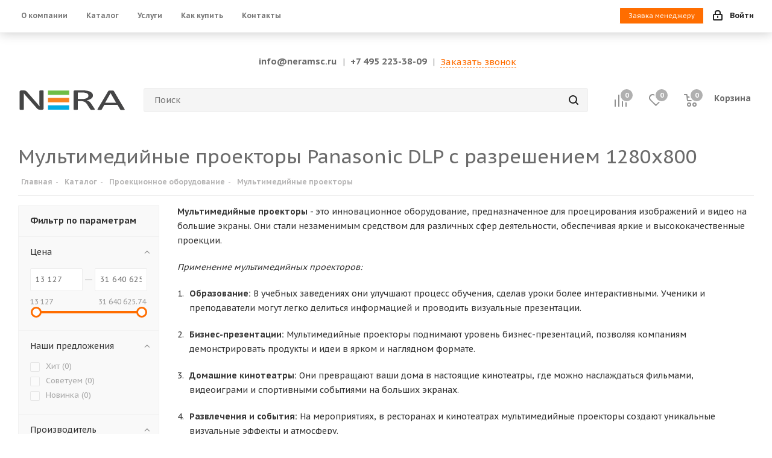

--- FILE ---
content_type: text/html; charset=UTF-8
request_url: https://neramsc.ru/catalog/proektsionnoe-oborudovanie/multimediynye-proektory-panasonic-1280x800-dlp/
body_size: 49513
content:
<!DOCTYPE html>
<html xmlns="http://www.w3.org/1999/xhtml" xml:lang="ru" lang="ru" >
<head><link rel="canonical" href="https://neramsc.ru/catalog/proektsionnoe-oborudovanie/multimediynye-proektory-panasonic-1280x800-dlp/" />
	<title>Купить Мультимедийные проекторы Panasonic DLP с разрешением 1280x800 </title>
	<meta name="viewport" content="initial-scale=1.0, width=device-width" />
	<meta name="HandheldFriendly" content="true" />
	<meta name="yes" content="yes" />
	<meta name="apple-mobile-web-app-status-bar-style" content="black" />
	<meta name="SKYPE_TOOLBAR" content="SKYPE_TOOLBAR_PARSER_COMPATIBLE" />
	<meta http-equiv="Content-Type" content="text/html; charset=UTF-8" />
<meta name="robots" content="index, follow" />
<meta name="keywords" content="Мультимедийные проекторы, Panasonic,  DLP, 1280x800" />
<meta name="description" content="Мультимедийные проекторы Panasonic DLP с разрешением 1280x800 скидки школам и дилерам" />

<script data-skip-moving="true">(function(w, d, n) {var cl = "bx-core";var ht = d.documentElement;var htc = ht ? ht.className : undefined;if (htc === undefined || htc.indexOf(cl) !== -1){return;}var ua = n.userAgent;if (/(iPad;)|(iPhone;)/i.test(ua)){cl += " bx-ios";}else if (/Windows/i.test(ua)){cl += ' bx-win';}else if (/Macintosh/i.test(ua)){cl += " bx-mac";}else if (/Linux/i.test(ua) && !/Android/i.test(ua)){cl += " bx-linux";}else if (/Android/i.test(ua)){cl += " bx-android";}cl += (/(ipad|iphone|android|mobile|touch)/i.test(ua) ? " bx-touch" : " bx-no-touch");cl += w.devicePixelRatio && w.devicePixelRatio >= 2? " bx-retina": " bx-no-retina";if (/AppleWebKit/.test(ua)){cl += " bx-chrome";}else if (/Opera/.test(ua)){cl += " bx-opera";}else if (/Firefox/.test(ua)){cl += " bx-firefox";}ht.className = htc ? htc + " " + cl : cl;})(window, document, navigator);</script>


<link href="https://fonts.googleapis.com/css?family=PT+Sans+Caption:400italic,700italic,400,700&subset=latin,cyrillic-ext"  rel="stylesheet" />
<link href="/bitrix/css/aspro.next/notice.min.css?17505325462906"  rel="stylesheet" />
<link href="/bitrix/js/ui/design-tokens/dist/ui.design-tokens.min.css?175053257523463"  rel="stylesheet" />
<link href="/bitrix/js/ui/fonts/opensans/ui.font.opensans.min.css?17505325752320"  rel="stylesheet" />
<link href="/bitrix/js/main/popup/dist/main.popup.bundle.min.css?175053257728056"  rel="stylesheet" />
<link href="/bitrix/cache/css/s1/aspro_next/page_ef50c47aaa4f4e96436d9a8102e60965/page_ef50c47aaa4f4e96436d9a8102e60965_v1.css?176817266114244"  rel="stylesheet" />
<link href="/bitrix/cache/css/s1/aspro_next/default_90c3fc38c8d62d3a3fa3391d22e6e7c3/default_90c3fc38c8d62d3a3fa3391d22e6e7c3_v1.css?17681726617661"  rel="stylesheet" />
<link href="/bitrix/cache/css/s1/aspro_next/template_0c4a57095fd1b16a1d4b25c895128baa/template_0c4a57095fd1b16a1d4b25c895128baa_v1.css?17681726391153902"  data-template-style="true" rel="stylesheet" />




<script type="extension/settings" data-extension="currency.currency-core">{"region":"ru"}</script>



<link rel="shortcut icon" href="/favicon.svg" type="image/svg+xml" />
<link rel="apple-touch-icon" sizes="180x180" href="/upload/CNext/836/ybbpasd2gx9h5gd7uepnbk656mwaporf.svg" />
<style>html {--border-radius:8px;--theme-base-color:#ff6d00;--theme-base-color-hue:26;--theme-base-color-saturation:100%;--theme-base-color-lightness:50%;--theme-base-opacity-color:#ff6d001a;--theme-more-color:#ff6d00;--theme-more-color-hue:26;--theme-more-color-saturation:100%;--theme-more-color-lightness:50%;--theme-lightness-hover-diff:6%;}</style>
<meta property="ya:interaction" content="XML_FORM" />
<meta property="ya:interaction:url" content="https://neramsc.ru/catalog/proektsionnoe-oborudovanie/multimediynye-proektory/filter/brand-is-panasonic/resolution_01-is-1280x800/projection_tech_01-is-dlp/apply/?mode=xml" />
<meta property="og:image" content="https://neramsc.ru:443/upload/iblock/410/4upq3zn56x4lr8axiozqlyvyh7bghvot.webp" />
<link rel="image_src" href="https://neramsc.ru:443/upload/iblock/410/4upq3zn56x4lr8axiozqlyvyh7bghvot.webp"  />
<meta property="og:title" content="Купить Мультимедийные проекторы Panasonic DLP с разрешением 1280x800 " />
<meta property="og:type" content="website" />
<meta property="og:url" content="https://neramsc.ru:443/catalog/proektsionnoe-oborudovanie/multimediynye-proektory/filter/brand-is-panasonic/resolution_01-is-1280x800/projection_tech_01-is-dlp/apply/" />
<meta property="og:description" content="Мультимедийные проекторы Panasonic DLP с разрешением 1280x800 скидки школам и дилерам" />



		</head>
<body class=" site_s1 fill_bg_n" id="main">
	<div id="panel"></div>
	
	
		<!--'start_frame_cache_basketitems-component-block'-->	<div id="ajax_basket"></div>
<!--'end_frame_cache_basketitems-component-block'-->                
	<div class="wrapper1  header_bgcolored with_left_block  catalog_page basket_normal basket_fill_DARK side_LEFT catalog_icons_N banner_auto  mheader-vcustom header-vcustom regions_N fill_N footer-v2 front-vindex3 mfixed_N mfixed_view_always title-v3 with_phones ce_cmp with_lazy store_LIST_AMOUNT">
		
		<div class="header_wrap visible-lg visible-md title-v3">
			<header id="header">
				<div class="top-block top-block-v1">
	<div class="maxwidth-theme">
		<div class="row">
			<div class="col-md-6">
				 
	<ul class="menu topest">
					<li    >
				<a class="" href="/company/"><span>О компании</span></a>
			</li>
					<li    class="current" >
				<a class="" href="/catalog/"><span>Каталог</span></a>
			</li>
					<li    >
				<a class="" href="/services/ustanovka-oborudovaniya/"><span>Услуги</span></a>
			</li>
					<li    >
				<a class="" href="/help/"><span>Как купить</span></a>
			</li>
					<li    >
				<a class="" href="/contacts/"><span>Контакты</span></a>
			</li>
				<li class="more hidden">
			<span>...</span>
			<ul class="dropdown"></ul>
		</li>
	</ul>
			</div>
			<!-- заявка менеджеру	 -->
			<div class="pull-right login-custom">
				
					<button class="btn btn-xs pull-left btn-order-mgr" data-event="jqm" data-param-form_id="QUESTION_4_MANAGER" data-name="question_4_manager">Заявка менеджеру</button>
				

				<div class="top-block-item pull-right show-fixed top-ctrl">
					<div class="personal_wrap">
						<div class="personal top login twosmallfont">
							<!--'start_frame_cache_header-auth-block1'-->                    <!-- noindex --><a rel="nofollow" title="Мой кабинет" class="personal-link dark-color animate-load" data-event="jqm" data-param-type="auth" data-param-backurl="/catalog/proektsionnoe-oborudovanie/multimediynye-proektory/filter/brand-is-panasonic/resolution_01-is-1280x800/projection_tech_01-is-dlp/apply/" data-name="auth" href="/personal/"><i class="svg inline  svg-inline-cabinet" aria-hidden="true" title="Мой кабинет"><svg xmlns="http://www.w3.org/2000/svg" width="16" height="17" viewBox="0 0 16 17">
  <defs>
    <style>
      .loccls-1 {
        fill: #222;
        fill-rule: evenodd;
      }
    </style>
  </defs>
  <path class="loccls-1" d="M14,17H2a2,2,0,0,1-2-2V8A2,2,0,0,1,2,6H3V4A4,4,0,0,1,7,0H9a4,4,0,0,1,4,4V6h1a2,2,0,0,1,2,2v7A2,2,0,0,1,14,17ZM11,4A2,2,0,0,0,9,2H7A2,2,0,0,0,5,4V6h6V4Zm3,4H2v7H14V8ZM8,9a1,1,0,0,1,1,1v2a1,1,0,0,1-2,0V10A1,1,0,0,1,8,9Z"/>
</svg>
</i><span class="wrap"><span class="name">Войти</span></span></a><!-- /noindex -->                            <!--'end_frame_cache_header-auth-block1'-->						</div>
					</div>
				</div>
			</div>
			<!-- END заявка менеджеру	 -->



								</div>
	</div>
</div>

<div class="phone-block">

	<div class="phone-block__item">
		<!-- <i class="fa fa-envelope-o"></i> -->
		<a class="mail-link" href="mailto:info@neramsc.ru">info@neramsc.ru</a>
	</div>

	<div class="email-seporator"><span>&nbsp;|&nbsp;</span></div>
			
	<div class="phone">
		<!-- <i class="svg svg-phone"></i> -->
		<a class="phone-block__item phone-block__item-link" rel="nofollow" href="tel:+74952233809">
			 +7 495 223-38-09		</a>
					<div class="dropdown scrollbar">
				<div class="wrap">
											<div class="phone-block__item">
							<a class="phone-block__item-inner phone-block__item-link" rel="nofollow" href="tel:+74952233809">
								<span class="phone-block__item-text">
									 +7 495 223-38-09									
																	</span>

															</a>
						</div>
									</div>
			</div>
			</div>
	
	<div class="email-seporator"><span>&nbsp;|&nbsp;</span></div>

	<!-- <div class="phone-block__item"> -->
	
		<span class="callback-block animate-load twosmallfont colored" data-event="jqm" data-param-form_id="CALLBACK" data-name="callback">Заказать звонок</span>

		<!-- </div> -->

</div>

<div class="header-v3 header-wrapper">
	<div class="logo_and_menu-row">
		<div class="logo-row">
			<div class="maxwidth-theme">
				<div class="row">
					<div class="logo-block col-md-2 col-sm-3">
						<div class="logo">
							<a href="/"><img src="/upload/CNext/d74/hniniduat80tq4q6j2kighfgec9yamjb.svg" alt="Интернет-магазин NERA" title="Интернет-магазин NERA" data-src="" /></a>						</div>
					</div>
										<div class="pull-left search_wrap wide_search">
						<div class="search-block inner-table-block">
											<div class="search-wrapper">
				<div id="title-search_fixed">
					<form action="/catalog/" class="search">
						<div class="search-input-div">
							<input class="search-input" id="title-search-input_fixed" type="text" name="q" value="" placeholder="Поиск" size="20" maxlength="50" autocomplete="off" />
						</div>
						<div class="search-button-div">
							<button class="btn btn-search" type="submit" name="s" value="Найти"><i class="svg svg-search svg-black"></i></button>
							<span class="close-block inline-search-hide"><span class="svg svg-close close-icons"></span></span>
						</div>
					</form>
				</div>
			</div>
							</div>
					</div>
										<div class="pull-right block-link">
						                    <!--'start_frame_cache_header-basket-with-compare-block1'-->                                                            <span class="wrap_icon inner-table-block baskets big-padding basket_wrapper">
                                        <!--noindex-->
			<a class="basket-link compare  with_price big " href="/catalog/compare.php" title="Список сравниваемых элементов">
		<span class="js-basket-block"><i class="svg inline  svg-inline-compare big" aria-hidden="true" ><svg xmlns="http://www.w3.org/2000/svg" width="21" height="21" viewBox="0 0 21 21">
  <defs>
    <style>
      .comcls-1 {
        fill: #222;
        fill-rule: evenodd;
      }
    </style>
  </defs>
  <path class="comcls-1" d="M20,4h0a1,1,0,0,1,1,1V21H19V5A1,1,0,0,1,20,4ZM14,7h0a1,1,0,0,1,1,1V21H13V8A1,1,0,0,1,14,7ZM8,1A1,1,0,0,1,9,2V21H7V2A1,1,0,0,1,8,1ZM2,9H2a1,1,0,0,1,1,1V21H1V10A1,1,0,0,1,2,9ZM0,0H1V1H0V0ZM0,0H1V1H0V0Z"/>
</svg>
</i><span class="title dark_link">Сравнение</span><span class="count">0</span></span>
	</a>
	<!--/noindex-->                                        </span>
                                                                        <!-- noindex -->
                                            <span class="wrap_icon inner-table-block baskets big-padding basket_wrapper">
                                            <a rel="nofollow" class="basket-link delay with_price big " href="/basket/#delayed" title="Список отложенных товаров пуст">
                            <span class="js-basket-block">
                                <i class="svg inline  svg-inline-wish big" aria-hidden="true" ><svg xmlns="http://www.w3.org/2000/svg" width="22.969" height="21" viewBox="0 0 22.969 21">
  <defs>
    <style>
      .whcls-1 {
        fill: #222;
        fill-rule: evenodd;
      }
    </style>
  </defs>
  <path class="whcls-1" d="M21.028,10.68L11.721,20H11.339L2.081,10.79A6.19,6.19,0,0,1,6.178,0a6.118,6.118,0,0,1,5.383,3.259A6.081,6.081,0,0,1,23.032,6.147,6.142,6.142,0,0,1,21.028,10.68ZM19.861,9.172h0l-8.176,8.163H11.369L3.278,9.29l0.01-.009A4.276,4.276,0,0,1,6.277,1.986,4.2,4.2,0,0,1,9.632,3.676l0.012-.01,0.064,0.1c0.077,0.107.142,0.22,0.208,0.334l1.692,2.716,1.479-2.462a4.23,4.23,0,0,1,.39-0.65l0.036-.06L13.52,3.653a4.173,4.173,0,0,1,3.326-1.672A4.243,4.243,0,0,1,19.861,9.172ZM22,20h1v1H22V20Zm0,0h1v1H22V20Z" transform="translate(-0.031)"/>
</svg>
</i>                                <span class="title dark_link">Отложенные</span>
                                <span class="count">0</span>
                            </span>
                        </a>
                                            </span>
                                                                <span class="wrap_icon inner-table-block baskets big-padding basket_wrapper top_basket">
                                            <a rel="nofollow" class="basket-link basket has_prices with_price big " href="/basket/" title="Корзина пуста">
                            <span class="js-basket-block">
                                <i class="svg inline  svg-inline-basket big" aria-hidden="true" ><svg xmlns="http://www.w3.org/2000/svg" width="22" height="21" viewBox="0 0 22 21">
  <defs>
    <style>
      .ba_bb_cls-1 {
        fill: #222;
        fill-rule: evenodd;
      }
    </style>
  </defs>
  <path data-name="Ellipse 2 copy 6" class="ba_bb_cls-1" d="M1507,122l-0.99,1.009L1492,123l-1-1-1-9h-3a0.88,0.88,0,0,1-1-1,1.059,1.059,0,0,1,1.22-1h2.45c0.31,0,.63.006,0.63,0.006a1.272,1.272,0,0,1,1.4.917l0.41,3.077H1507l1,1v1ZM1492.24,117l0.43,3.995h12.69l0.82-4Zm2.27,7.989a3.5,3.5,0,1,1-3.5,3.5A3.495,3.495,0,0,1,1494.51,124.993Zm8.99,0a3.5,3.5,0,1,1-3.49,3.5A3.5,3.5,0,0,1,1503.5,124.993Zm-9,2.006a1.5,1.5,0,1,1-1.5,1.5A1.5,1.5,0,0,1,1494.5,127Zm9,0a1.5,1.5,0,1,1-1.5,1.5A1.5,1.5,0,0,1,1503.5,127Z" transform="translate(-1486 -111)"/>
</svg>
</i>                                                                    <span class="wrap">
                                                                <span class="title dark_link">Корзина<span class="count">0</span></span>
                                                                    <span class="prices">пуста</span>
                                    </span>
                                                                <span class="count">0</span>
                            </span>
                        </a>
                        <span class="basket_hover_block loading_block loading_block_content"></span>
                                            </span>
                                        <!-- /noindex -->
                            <!--'end_frame_cache_header-basket-with-compare-block1'-->        					</div>
				</div>
			</div>
		</div>	</div>
	<div class="menu-row middle-block bgcolored">
		<div class="maxwidth-theme">
			<div class="row">
				<div class="col-md-12">
					<div class="menu-only">
						<nav class="mega-menu sliced">
								<ul class="menu top menu_top_block catalogfirst">
					<li class="catalog icons_fa has-child current">
				<a class="parent" href="/catalog/" >Каталог</a>
									<ul class="dropdown">
													<li class="full   m_line">
								<a class="icons_fa " href="/catalog/interaktivnoe-oborudovanie/">Интерактивное оборудование</a>
															</li>
													<li class="full   current  m_line">
								<a class="icons_fa " href="/catalog/proektsionnoe-oborudovanie/">Проекционное оборудование</a>
															</li>
													<li class="full   m_line">
								<a class="icons_fa " href="/catalog/professionalnye-paneli/">Профессиональные панели</a>
															</li>
													<li class="full   m_line">
								<a class="icons_fa " href="/catalog/televizory/">Телевизоры</a>
															</li>
													<li class="full   m_line">
								<a class="icons_fa " href="/catalog/videosteny/">Видеостены</a>
															</li>
													<li class="full   m_line">
								<a class="icons_fa " href="/catalog/sensornye-monitory/">Сенсорные мониторы</a>
															</li>
													<li class="full   m_line">
								<a class="icons_fa " href="/catalog/virtualnaya-realnost/">Виртуальная реальность</a>
															</li>
													<li class="full   m_line">
								<a class="icons_fa " href="/catalog/kompyutery-i-orgtekhnika/">Компьютеры и оргтехника</a>
															</li>
													<li class="full   m_line">
								<a class="icons_fa " href="/catalog/3d-printery/">3D-принтеры</a>
															</li>
													<li class="full   m_line">
								<a class="icons_fa " href="/catalog/bytovaya-tekhnika/">Бытовая техника</a>
															</li>
													<li class="full   m_line">
								<a class="icons_fa " href="/catalog/3d-skannery/">3D-сканеры</a>
															</li>
													<li class="full   m_line">
								<a class="icons_fa " href="/catalog/stanki-s-chpu/">Станки с ЧПУ</a>
															</li>
													<li class="full   m_line">
								<a class="icons_fa " href="/catalog/sredstva-svyazi/">Средства связи</a>
															</li>
													<li class="full   m_line">
								<a class="icons_fa " href="/catalog/poligraficheskoe-oborudovanie/">Полиграфическое оборудование</a>
															</li>
													<li class="full   m_line">
								<a class="icons_fa " href="/catalog/gotovye-kabinety/">Готовые кабинеты</a>
															</li>
													<li class="full   m_line">
								<a class="icons_fa " href="/catalog/svetodiodnye-ekrany/">Светодиодные экраны</a>
															</li>
													<li class="full   m_line">
								<a class="icons_fa " href="/catalog/servery/">Серверы</a>
															</li>
													<li class="full   m_line">
								<a class="icons_fa " href="/catalog/sistemy-upravleniya/">Системы управления</a>
															</li>
													<li class="full   m_line">
								<a class="icons_fa " href="/catalog/kvadrokoptery/">Квадрокоптеры</a>
															</li>
													<li class="full   m_line">
								<a class="icons_fa " href="/catalog/zvukovoe-oborudovanie/">Звуковое оборудование</a>
															</li>
													<li class="full   m_line">
								<a class="icons_fa " href="/catalog/lazernye-skanery/">Лазерные сканеры</a>
															</li>
													<li class="full   m_line">
								<a class="icons_fa " href="/catalog/makety-oruzhiya-masso-gabaritnye-mmg/">Макеты оружия массо-габаритные (ММГ)</a>
															</li>
													<li class="full   m_line">
								<a class="icons_fa " href="/catalog/oem-oborudovanie/">ОЕМ оборудование</a>
															</li>
													<li class="full   m_line">
								<a class="icons_fa " href="/catalog/informatsionnye-kioski/">Информационные киоски</a>
															</li>
													<li class="full   m_line">
								<a class="icons_fa " href="/catalog/oborudovanie-dlya-studiy/">Оборудование для студий</a>
															</li>
													<li class="full   m_line">
								<a class="icons_fa " href="/catalog/sistemy-videokonferentssvyazi-vks/">Системы видеоконференцсвязи (ВКС)</a>
															</li>
													<li class="full   m_line">
								<a class="icons_fa " href="/catalog/sistemy-oprosa-i-testirovaniya/">Системы опроса и тестирования</a>
															</li>
													<li class="full   m_line">
								<a class="icons_fa " href="/catalog/akusticheskie-sistemy/">Акустические системы</a>
															</li>
													<li class="full   m_line">
								<a class="icons_fa " href="/catalog/laboratornoe-oborudovanie/">Лабораторное оборудование</a>
															</li>
													<li class="full   m_line">
								<a class="icons_fa " href="/catalog/robototekhnika-i-konstruktory/">Робототехника и конструкторы</a>
															</li>
													<li class="full   m_line">
								<a class="icons_fa " href="/catalog/lingafonnyy-kabinet/">Лингафонный кабинет</a>
															</li>
													<li class="full   m_line">
								<a class="icons_fa " href="/catalog/oborudovanie-dlya-psikhologa/">Оборудование для психолога</a>
															</li>
													<li class="full   m_line">
								<a class="icons_fa " href="/catalog/logopedicheskoe-oborudovanie/">Логопедическое оборудование</a>
															</li>
													<li class="full   m_line">
								<a class="icons_fa " href="/catalog/oborudovanie-dlya-detey-s-narusheniem-slukha/">Оборудование для детей с нарушением слуха</a>
															</li>
													<li class="full   m_line">
								<a class="icons_fa " href="/catalog/obrazovatelnye-nabory/">Образовательные наборы</a>
															</li>
													<li class="full   m_line">
								<a class="icons_fa " href="/catalog/teleskopy/">Телескопы</a>
															</li>
													<li class="full   m_line">
								<a class="icons_fa " href="/catalog/stanki/">Станки</a>
															</li>
													<li class="full   m_line">
								<a class="icons_fa " href="/catalog/canitarno-gigienicheskoe-oborudovanie/">Cанитарно-гигиеническое оборудование</a>
															</li>
													<li class="full   m_line">
								<a class="icons_fa " href="/catalog/krepleniya/">Крепления</a>
															</li>
													<li class="full   m_line">
								<a class="icons_fa " href="/catalog/aksessuary/">Аксессуары</a>
															</li>
											</ul>
							</li>
			</ul>
						</nav>
					</div>
				</div>
			</div>
		</div>
	</div>
	<div class="line-row visible-xs"></div>
</div>
<!-- скрипт для цели ЯМ (копирование email) -->
			</header>
		</div>

					<div id="headerfixed">
				<div class="maxwidth-theme">
	<div class="logo-row v2 row margin0 menu-row">
		<div class="inner-table-block nopadding logo-block">
			<div class="logo">
				<a href="/"><img src="/upload/CNext/d74/hniniduat80tq4q6j2kighfgec9yamjb.svg" alt="Интернет-магазин NERA" title="Интернет-магазин NERA" data-src="" /></a>			</div>
		</div>
		<div class="inner-table-block menu-block">
			<div class="navs table-menu js-nav">
								<nav class="mega-menu sliced">
					<!-- noindex -->
								<div class="table-menu ">
		<table>
			<tr>
									
										<td class="menu-item unvisible dropdown   ">
						<div class="wrap">
							<a class="dropdown-toggle" href="/company/">
								<div>
																		О компании									<div class="line-wrapper"><span class="line"></span></div>
								</div>
							</a>
															<span class="tail"></span>
								<div class="dropdown-menu ">
									
										<div class="customScrollbar scrollbar">
											<ul class="menu-wrapper " >
																																																			<li class="    parent-items">
																																			<a href="/company/vacancy/" title="Вакансии"><span class="name">Вакансии</span></a>
																																														</li>
																																																			<li class="    parent-items">
																																			<a href="/company/licenses/" title="Сертификаты"><span class="name">Сертификаты</span></a>
																																														</li>
																																																			<li class="    parent-items">
																																			<a href="/include/licenses_detail.php" title="Политика"><span class="name">Политика</span></a>
																																														</li>
																							</ul>
										</div>

									
								</div>
													</div>
					</td>
									
										<td class="menu-item unvisible  catalog wide_menu  active">
						<div class="wrap">
							<a class="" href="/catalog/">
								<div>
																		Каталог									<div class="line-wrapper"><span class="line"></span></div>
								</div>
							</a>
													</div>
					</td>
									
										<td class="menu-item unvisible dropdown   ">
						<div class="wrap">
							<a class="dropdown-toggle" href="/services/">
								<div>
																		Услуги									<div class="line-wrapper"><span class="line"></span></div>
								</div>
							</a>
															<span class="tail"></span>
								<div class="dropdown-menu ">
									
										<div class="customScrollbar scrollbar">
											<ul class="menu-wrapper " >
																																																			<li class="    parent-items">
																																			<a href="/services/ustanovka-oborudovaniya/" title="Установка оборудования"><span class="name">Установка оборудования</span></a>
																																														</li>
																							</ul>
										</div>

									
								</div>
													</div>
					</td>
									
										<td class="menu-item unvisible dropdown   ">
						<div class="wrap">
							<a class="dropdown-toggle" href="/help/">
								<div>
																		Как купить									<div class="line-wrapper"><span class="line"></span></div>
								</div>
							</a>
															<span class="tail"></span>
								<div class="dropdown-menu ">
									
										<div class="customScrollbar scrollbar">
											<ul class="menu-wrapper " >
																																																			<li class="    parent-items">
																																			<a href="/help/payment/" title="Условия оплаты"><span class="name">Условия оплаты</span></a>
																																														</li>
																																																			<li class="    parent-items">
																																			<a href="/help/delivery/" title="Условия доставки"><span class="name">Условия доставки</span></a>
																																														</li>
																																																			<li class="    parent-items">
																																			<a href="/help/warranty/" title="Гарантия на товар"><span class="name">Гарантия на товар</span></a>
																																														</li>
																																																			<li class="    parent-items">
																																			<a href="/help/reclamation/" title="Возврат товара"><span class="name">Возврат товара</span></a>
																																														</li>
																							</ul>
										</div>

									
								</div>
													</div>
					</td>
									
										<td class="menu-item unvisible    ">
						<div class="wrap">
							<a class="" href="/contacts/">
								<div>
																		Контакты									<div class="line-wrapper"><span class="line"></span></div>
								</div>
							</a>
													</div>
					</td>
				
				<td class="menu-item dropdown js-dropdown nosave unvisible">
					<div class="wrap">
						<a class="dropdown-toggle more-items" href="#">
							<span>Ещё</span>
						</a>
						<span class="tail"></span>
						<ul class="dropdown-menu"></ul>
					</div>
				</td>

			</tr>
		</table>
	</div>
					<!-- /noindex -->
				</nav>
											</div>
		</div>
		<div class="inner-table-block nopadding small-block">
			<div class="wrap_icon wrap_cabinet">
				<!--'start_frame_cache_header-auth-block2'-->                    <!-- noindex --><a rel="nofollow" title="Мой кабинет" class="personal-link dark-color animate-load" data-event="jqm" data-param-type="auth" data-param-backurl="/catalog/proektsionnoe-oborudovanie/multimediynye-proektory/filter/brand-is-panasonic/resolution_01-is-1280x800/projection_tech_01-is-dlp/apply/" data-name="auth" href="/personal/"><i class="svg inline big svg-inline-cabinet" aria-hidden="true" title="Мой кабинет"><svg xmlns="http://www.w3.org/2000/svg" width="21" height="21" viewBox="0 0 21 21">
  <defs>
    <style>
      .loccls-1 {
        fill: #222;
        fill-rule: evenodd;
      }
    </style>
  </defs>
  <path data-name="Rounded Rectangle 110" class="loccls-1" d="M1433,132h-15a3,3,0,0,1-3-3v-7a3,3,0,0,1,3-3h1v-2a6,6,0,0,1,6-6h1a6,6,0,0,1,6,6v2h1a3,3,0,0,1,3,3v7A3,3,0,0,1,1433,132Zm-3-15a4,4,0,0,0-4-4h-1a4,4,0,0,0-4,4v2h9v-2Zm4,5a1,1,0,0,0-1-1h-15a1,1,0,0,0-1,1v7a1,1,0,0,0,1,1h15a1,1,0,0,0,1-1v-7Zm-8,3.9v1.6a0.5,0.5,0,1,1-1,0v-1.6A1.5,1.5,0,1,1,1426,125.9Z" transform="translate(-1415 -111)"/>
</svg>
</i></a><!-- /noindex -->                            <!--'end_frame_cache_header-auth-block2'-->			</div>
		</div>
		                    <!--'start_frame_cache_header-basket-with-compare-block2'-->                                                        <!--noindex-->
			<a class="basket-link compare  inner-table-block nopadding big " href="/catalog/compare.php" title="Список сравниваемых элементов">
		<span class="js-basket-block"><i class="svg inline  svg-inline-compare big" aria-hidden="true" ><svg xmlns="http://www.w3.org/2000/svg" width="21" height="21" viewBox="0 0 21 21">
  <defs>
    <style>
      .comcls-1 {
        fill: #222;
        fill-rule: evenodd;
      }
    </style>
  </defs>
  <path class="comcls-1" d="M20,4h0a1,1,0,0,1,1,1V21H19V5A1,1,0,0,1,20,4ZM14,7h0a1,1,0,0,1,1,1V21H13V8A1,1,0,0,1,14,7ZM8,1A1,1,0,0,1,9,2V21H7V2A1,1,0,0,1,8,1ZM2,9H2a1,1,0,0,1,1,1V21H1V10A1,1,0,0,1,2,9ZM0,0H1V1H0V0ZM0,0H1V1H0V0Z"/>
</svg>
</i><span class="title dark_link">Сравнение</span><span class="count">0</span></span>
	</a>
	<!--/noindex-->                                                                        <!-- noindex -->
                                            <a rel="nofollow" class="basket-link delay inner-table-block nopadding big " href="/basket/#delayed" title="Список отложенных товаров пуст">
                            <span class="js-basket-block">
                                <i class="svg inline  svg-inline-wish big" aria-hidden="true" ><svg xmlns="http://www.w3.org/2000/svg" width="22.969" height="21" viewBox="0 0 22.969 21">
  <defs>
    <style>
      .whcls-1 {
        fill: #222;
        fill-rule: evenodd;
      }
    </style>
  </defs>
  <path class="whcls-1" d="M21.028,10.68L11.721,20H11.339L2.081,10.79A6.19,6.19,0,0,1,6.178,0a6.118,6.118,0,0,1,5.383,3.259A6.081,6.081,0,0,1,23.032,6.147,6.142,6.142,0,0,1,21.028,10.68ZM19.861,9.172h0l-8.176,8.163H11.369L3.278,9.29l0.01-.009A4.276,4.276,0,0,1,6.277,1.986,4.2,4.2,0,0,1,9.632,3.676l0.012-.01,0.064,0.1c0.077,0.107.142,0.22,0.208,0.334l1.692,2.716,1.479-2.462a4.23,4.23,0,0,1,.39-0.65l0.036-.06L13.52,3.653a4.173,4.173,0,0,1,3.326-1.672A4.243,4.243,0,0,1,19.861,9.172ZM22,20h1v1H22V20Zm0,0h1v1H22V20Z" transform="translate(-0.031)"/>
</svg>
</i>                                <span class="title dark_link">Отложенные</span>
                                <span class="count">0</span>
                            </span>
                        </a>
                                                                <a rel="nofollow" class="basket-link basket  inner-table-block nopadding big " href="/basket/" title="Корзина пуста">
                            <span class="js-basket-block">
                                <i class="svg inline  svg-inline-basket big" aria-hidden="true" ><svg xmlns="http://www.w3.org/2000/svg" width="22" height="21" viewBox="0 0 22 21">
  <defs>
    <style>
      .ba_bb_cls-1 {
        fill: #222;
        fill-rule: evenodd;
      }
    </style>
  </defs>
  <path data-name="Ellipse 2 copy 6" class="ba_bb_cls-1" d="M1507,122l-0.99,1.009L1492,123l-1-1-1-9h-3a0.88,0.88,0,0,1-1-1,1.059,1.059,0,0,1,1.22-1h2.45c0.31,0,.63.006,0.63,0.006a1.272,1.272,0,0,1,1.4.917l0.41,3.077H1507l1,1v1ZM1492.24,117l0.43,3.995h12.69l0.82-4Zm2.27,7.989a3.5,3.5,0,1,1-3.5,3.5A3.495,3.495,0,0,1,1494.51,124.993Zm8.99,0a3.5,3.5,0,1,1-3.49,3.5A3.5,3.5,0,0,1,1503.5,124.993Zm-9,2.006a1.5,1.5,0,1,1-1.5,1.5A1.5,1.5,0,0,1,1494.5,127Zm9,0a1.5,1.5,0,1,1-1.5,1.5A1.5,1.5,0,0,1,1503.5,127Z" transform="translate(-1486 -111)"/>
</svg>
</i>                                                                <span class="title dark_link">Корзина<span class="count">0</span></span>
                                                                <span class="count">0</span>
                            </span>
                        </a>
                        <span class="basket_hover_block loading_block loading_block_content"></span>
                                        <!-- /noindex -->
                            <!--'end_frame_cache_header-basket-with-compare-block2'-->        		<div class="inner-table-block small-block nopadding inline-search-show" data-type_search="fixed">
			<div class="search-block top-btn"><i class="svg svg-search lg"></i></div>
		</div>
	</div>
</div>			</div>
		
		<div id="mobileheader" class="visible-xs visible-sm">
			<div class="mobileheader-v1">
    <div class="burger pull-left">
        <i class="svg inline  svg-inline-burger dark" aria-hidden="true" ><svg xmlns="http://www.w3.org/2000/svg" width="18" height="16" viewBox="0 0 18 16">
  <defs>
    <style>
      .bu_bw_cls-1 {
        fill: #222;
        fill-rule: evenodd;
      }
    </style>
  </defs>
  <path data-name="Rounded Rectangle 81 copy 2" class="bu_bw_cls-1" d="M330,114h16a1,1,0,0,1,1,1h0a1,1,0,0,1-1,1H330a1,1,0,0,1-1-1h0A1,1,0,0,1,330,114Zm0,7h16a1,1,0,0,1,1,1h0a1,1,0,0,1-1,1H330a1,1,0,0,1-1-1h0A1,1,0,0,1,330,121Zm0,7h16a1,1,0,0,1,1,1h0a1,1,0,0,1-1,1H330a1,1,0,0,1-1-1h0A1,1,0,0,1,330,128Z" transform="translate(-329 -114)"/>
</svg>
</i>        <i class="svg inline  svg-inline-close dark" aria-hidden="true" ><svg xmlns="http://www.w3.org/2000/svg" width="16" height="16" viewBox="0 0 16 16">
  <defs>
    <style>
      .cccls-1 {
        fill: #222;
        fill-rule: evenodd;
      }
    </style>
  </defs>
  <path data-name="Rounded Rectangle 114 copy 3" class="cccls-1" d="M334.411,138l6.3,6.3a1,1,0,0,1,0,1.414,0.992,0.992,0,0,1-1.408,0l-6.3-6.306-6.3,6.306a1,1,0,0,1-1.409-1.414l6.3-6.3-6.293-6.3a1,1,0,0,1,1.409-1.414l6.3,6.3,6.3-6.3A1,1,0,0,1,340.7,131.7Z" transform="translate(-325 -130)"/>
</svg>
</i>    </div>
    <div class="logo-block pull-left">
        <div class="logo">
            <a href="/"><img src="/upload/CNext/d74/hniniduat80tq4q6j2kighfgec9yamjb.svg" alt="Интернет-магазин NERA" title="Интернет-магазин NERA" data-src="" /></a>        </div>
    </div>



    <div class="right-icons pull-right">

        <div class="pull-right">
            <div class="wrap_icon">
                <button class="top-btn inline-search-show twosmallfont">
                    <i class="svg inline  svg-inline-search big" aria-hidden="true" ><svg xmlns="http://www.w3.org/2000/svg" width="21" height="21" viewBox="0 0 21 21">
  <defs>
    <style>
      .sscls-1 {
        fill: #222;
        fill-rule: evenodd;
      }
    </style>
  </defs>
  <path data-name="Rounded Rectangle 106" class="sscls-1" d="M1590.71,131.709a1,1,0,0,1-1.42,0l-4.68-4.677a9.069,9.069,0,1,1,1.42-1.427l4.68,4.678A1,1,0,0,1,1590.71,131.709ZM1579,113a7,7,0,1,0,7,7A7,7,0,0,0,1579,113Z" transform="translate(-1570 -111)"/>
</svg>
</i>                </button>
            </div>
        </div>
        <div class="pull-right">
            <div class="wrap_icon wrap_basket">
                                    <!--'start_frame_cache_header-basket-with-compare-block3'-->                                                        <!--noindex-->
			<a class="basket-link compare   big " href="/catalog/compare.php" title="Список сравниваемых элементов">
		<span class="js-basket-block"><i class="svg inline  svg-inline-compare big" aria-hidden="true" ><svg xmlns="http://www.w3.org/2000/svg" width="21" height="21" viewBox="0 0 21 21">
  <defs>
    <style>
      .comcls-1 {
        fill: #222;
        fill-rule: evenodd;
      }
    </style>
  </defs>
  <path class="comcls-1" d="M20,4h0a1,1,0,0,1,1,1V21H19V5A1,1,0,0,1,20,4ZM14,7h0a1,1,0,0,1,1,1V21H13V8A1,1,0,0,1,14,7ZM8,1A1,1,0,0,1,9,2V21H7V2A1,1,0,0,1,8,1ZM2,9H2a1,1,0,0,1,1,1V21H1V10A1,1,0,0,1,2,9ZM0,0H1V1H0V0ZM0,0H1V1H0V0Z"/>
</svg>
</i><span class="title dark_link">Сравнение</span><span class="count">0</span></span>
	</a>
	<!--/noindex-->                                                                        <!-- noindex -->
                                            <a rel="nofollow" class="basket-link delay  big " href="/basket/#delayed" title="Список отложенных товаров пуст">
                            <span class="js-basket-block">
                                <i class="svg inline  svg-inline-wish big" aria-hidden="true" ><svg xmlns="http://www.w3.org/2000/svg" width="22.969" height="21" viewBox="0 0 22.969 21">
  <defs>
    <style>
      .whcls-1 {
        fill: #222;
        fill-rule: evenodd;
      }
    </style>
  </defs>
  <path class="whcls-1" d="M21.028,10.68L11.721,20H11.339L2.081,10.79A6.19,6.19,0,0,1,6.178,0a6.118,6.118,0,0,1,5.383,3.259A6.081,6.081,0,0,1,23.032,6.147,6.142,6.142,0,0,1,21.028,10.68ZM19.861,9.172h0l-8.176,8.163H11.369L3.278,9.29l0.01-.009A4.276,4.276,0,0,1,6.277,1.986,4.2,4.2,0,0,1,9.632,3.676l0.012-.01,0.064,0.1c0.077,0.107.142,0.22,0.208,0.334l1.692,2.716,1.479-2.462a4.23,4.23,0,0,1,.39-0.65l0.036-.06L13.52,3.653a4.173,4.173,0,0,1,3.326-1.672A4.243,4.243,0,0,1,19.861,9.172ZM22,20h1v1H22V20Zm0,0h1v1H22V20Z" transform="translate(-0.031)"/>
</svg>
</i>                                <span class="title dark_link">Отложенные</span>
                                <span class="count">0</span>
                            </span>
                        </a>
                                                                <a rel="nofollow" class="basket-link basket   big " href="/basket/" title="Корзина пуста">
                            <span class="js-basket-block">
                                <i class="svg inline  svg-inline-basket big" aria-hidden="true" ><svg xmlns="http://www.w3.org/2000/svg" width="22" height="21" viewBox="0 0 22 21">
  <defs>
    <style>
      .ba_bb_cls-1 {
        fill: #222;
        fill-rule: evenodd;
      }
    </style>
  </defs>
  <path data-name="Ellipse 2 copy 6" class="ba_bb_cls-1" d="M1507,122l-0.99,1.009L1492,123l-1-1-1-9h-3a0.88,0.88,0,0,1-1-1,1.059,1.059,0,0,1,1.22-1h2.45c0.31,0,.63.006,0.63,0.006a1.272,1.272,0,0,1,1.4.917l0.41,3.077H1507l1,1v1ZM1492.24,117l0.43,3.995h12.69l0.82-4Zm2.27,7.989a3.5,3.5,0,1,1-3.5,3.5A3.495,3.495,0,0,1,1494.51,124.993Zm8.99,0a3.5,3.5,0,1,1-3.49,3.5A3.5,3.5,0,0,1,1503.5,124.993Zm-9,2.006a1.5,1.5,0,1,1-1.5,1.5A1.5,1.5,0,0,1,1494.5,127Zm9,0a1.5,1.5,0,1,1-1.5,1.5A1.5,1.5,0,0,1,1503.5,127Z" transform="translate(-1486 -111)"/>
</svg>
</i>                                                                <span class="title dark_link">Корзина<span class="count">0</span></span>
                                                                <span class="count">0</span>
                            </span>
                        </a>
                        <span class="basket_hover_block loading_block loading_block_content"></span>
                                        <!-- /noindex -->
                            <!--'end_frame_cache_header-basket-with-compare-block3'-->                    </div>
        </div>
        <div class="pull-right">
            <div class="wrap_icon wrap_cabinet">
                <!--'start_frame_cache_header-auth-block3'-->                    <!-- noindex --><a rel="nofollow" title="Мой кабинет" class="personal-link dark-color animate-load" data-event="jqm" data-param-type="auth" data-param-backurl="/catalog/proektsionnoe-oborudovanie/multimediynye-proektory/filter/brand-is-panasonic/resolution_01-is-1280x800/projection_tech_01-is-dlp/apply/" data-name="auth" href="/personal/"><i class="svg inline big svg-inline-cabinet" aria-hidden="true" title="Мой кабинет"><svg xmlns="http://www.w3.org/2000/svg" width="21" height="21" viewBox="0 0 21 21">
  <defs>
    <style>
      .loccls-1 {
        fill: #222;
        fill-rule: evenodd;
      }
    </style>
  </defs>
  <path data-name="Rounded Rectangle 110" class="loccls-1" d="M1433,132h-15a3,3,0,0,1-3-3v-7a3,3,0,0,1,3-3h1v-2a6,6,0,0,1,6-6h1a6,6,0,0,1,6,6v2h1a3,3,0,0,1,3,3v7A3,3,0,0,1,1433,132Zm-3-15a4,4,0,0,0-4-4h-1a4,4,0,0,0-4,4v2h9v-2Zm4,5a1,1,0,0,0-1-1h-15a1,1,0,0,0-1,1v7a1,1,0,0,0,1,1h15a1,1,0,0,0,1-1v-7Zm-8,3.9v1.6a0.5,0.5,0,1,1-1,0v-1.6A1.5,1.5,0,1,1,1426,125.9Z" transform="translate(-1415 -111)"/>
</svg>
</i></a><!-- /noindex -->                            <!--'end_frame_cache_header-auth-block3'-->            </div>
        </div>
        <div class="pull-right">
            <div class="wrap_icon wrap_phones">
                <i class="svg inline big svg-inline-phone" aria-hidden="true" ><svg width="21" height="21" viewBox="0 0 21 21" fill="none" xmlns="http://www.w3.org/2000/svg">
<path fill-rule="evenodd" clip-rule="evenodd" d="M18.9562 15.97L18.9893 16.3282C19.0225 16.688 18.9784 17.0504 18.8603 17.3911C18.6223 18.086 18.2725 18.7374 17.8248 19.3198L17.7228 19.4524L17.6003 19.5662C16.8841 20.2314 15.9875 20.6686 15.0247 20.8243C14.0374 21.0619 13.0068 21.0586 12.0201 20.814L11.9327 20.7924L11.8476 20.763C10.712 20.3703 9.65189 19.7871 8.71296 19.0385C8.03805 18.582 7.41051 18.0593 6.83973 17.4779L6.81497 17.4527L6.79112 17.4267C4.93379 15.3963 3.51439 13.0063 2.62127 10.4052L2.6087 10.3686L2.59756 10.3315C2.36555 9.5598 2.21268 8.76667 2.14121 7.9643C1.94289 6.79241 1.95348 5.59444 2.17289 4.42568L2.19092 4.32964L2.21822 4.23581C2.50215 3.26018 3.0258 2.37193 3.7404 1.65124C4.37452 0.908181 5.21642 0.370416 6.15867 0.107283L6.31009 0.0649959L6.46626 0.0468886C7.19658 -0.0377903 7.93564 -0.00763772 8.65659 0.136237C9.00082 0.203673 9.32799 0.34095 9.61768 0.540011L9.90227 0.735566L10.1048 1.01522C10.4774 1.52971 10.7173 2.12711 10.8045 2.75455C10.8555 2.95106 10.9033 3.13929 10.9499 3.32228C11.0504 3.71718 11.1446 4.08764 11.2499 4.46408C11.5034 5.03517 11.6255 5.65688 11.6059 6.28327L11.5984 6.52137L11.5353 6.75107C11.3812 7.31112 11.0546 7.68722 10.8349 7.8966C10.6059 8.11479 10.3642 8.2737 10.18 8.38262C9.89673 8.55014 9.57964 8.69619 9.32537 8.8079C9.74253 10.2012 10.5059 11.4681 11.5455 12.4901C11.7801 12.3252 12.0949 12.1097 12.412 11.941C12.6018 11.8401 12.8614 11.7177 13.1641 11.6357C13.4565 11.5565 13.9301 11.4761 14.4706 11.6169L14.6882 11.6736L14.8878 11.7772C15.4419 12.0649 15.9251 12.4708 16.3035 12.9654C16.5807 13.236 16.856 13.4937 17.1476 13.7666C17.2974 13.9068 17.4515 14.0511 17.6124 14.2032C18.118 14.5805 18.5261 15.0751 18.8003 15.6458L18.9562 15.97ZM16.3372 15.7502C16.6216 15.9408 16.8496 16.2039 16.9977 16.5121C17.0048 16.5888 16.9952 16.6661 16.9697 16.7388C16.8021 17.2295 16.5553 17.6895 16.2391 18.1009C15.795 18.5134 15.234 18.7788 14.6329 18.8608C13.9345 19.0423 13.2016 19.0464 12.5012 18.8728C11.5558 18.5459 10.675 18.0561 9.8991 17.4258C9.30961 17.0338 8.76259 16.5817 8.26682 16.0767C6.59456 14.2487 5.31682 12.0971 4.51287 9.75567C4.31227 9.08842 4.18279 8.40192 4.12658 7.70756C3.95389 6.74387 3.95792 5.75691 4.13855 4.79468C4.33628 4.11526 4.70731 3.49868 5.21539 3.00521C5.59617 2.53588 6.11383 2.19633 6.69661 2.03358C7.22119 1.97276 7.75206 1.99466 8.26981 2.09849C8.34699 2.11328 8.42029 2.14388 8.48501 2.18836C8.68416 2.46334 8.80487 2.78705 8.83429 3.12504C8.89113 3.34235 8.94665 3.56048 9.00218 3.77864C9.12067 4.24418 9.2392 4.70987 9.37072 5.16815C9.5371 5.49352 9.61831 5.85557 9.60687 6.22066C9.51714 6.54689 8.89276 6.81665 8.28746 7.07816C7.71809 7.32415 7.16561 7.56284 7.0909 7.83438C7.07157 8.17578 7.12971 8.51712 7.26102 8.83297C7.76313 10.9079 8.87896 12.7843 10.4636 14.2184C10.6814 14.4902 10.9569 14.7105 11.2702 14.8634C11.5497 14.9366 12.0388 14.5907 12.5428 14.2342C13.0783 13.8555 13.6307 13.4648 13.9663 13.5523C14.295 13.7229 14.5762 13.9719 14.785 14.2773C15.1184 14.6066 15.4631 14.9294 15.808 15.2523C15.9849 15.418 16.1618 15.5836 16.3372 15.7502Z" fill="#222222"/>
</svg>
</i><div id="mobilePhone" class="phone-block--mobile dropdown-mobile-phone">
	<div class="wrap scrollbar">
		<div class="phone-block__item no-decript title">
			<span class="phone-block__item-inner phone-block__item-inner--no-description phone-block__item-text flexbox flexbox--row dark-color">
				Телефоны 
				<i class="svg inline  svg-inline-close dark dark-i" aria-hidden="true" ><svg xmlns="http://www.w3.org/2000/svg" width="16" height="16" viewBox="0 0 16 16">
  <defs>
    <style>
      .cccls-1 {
        fill: #222;
        fill-rule: evenodd;
      }
    </style>
  </defs>
  <path data-name="Rounded Rectangle 114 copy 3" class="cccls-1" d="M334.411,138l6.3,6.3a1,1,0,0,1,0,1.414,0.992,0.992,0,0,1-1.408,0l-6.3-6.306-6.3,6.306a1,1,0,0,1-1.409-1.414l6.3-6.3-6.293-6.3a1,1,0,0,1,1.409-1.414l6.3,6.3,6.3-6.3A1,1,0,0,1,340.7,131.7Z" transform="translate(-325 -130)"/>
</svg>
</i>			</span>
		</div>

					<div class="phone-block__item">
				<a href="tel:+74952233809" class="phone-block__item-link dark-color" rel="nofollow">
					<span class="phone-block__item-inner phone-block__item-inner--no-description">
						<span class="phone-block__item-text">
							 +7 495 223-38-09							
													</span>

											</span>
				</a>
			</div>
				
									
<div class="phone-block__item">

	<span
	   class="phone-block__item-inner phone-block__item-button phone-block__item-inner--no-description dark-color callback" 
	   data-event="jqm" data-param-form_id="CALLBACK" data-name="callback"
	>
		Заказать звонок	</span>

</div>
						</div>
</div>            </div>
        </div>
        <div class="pull-right">
            <div class="wrap_icon wrap_order">
                <button class="btn btn-xl pull-right btn-order-mgr" data-event="jqm" data-param-form_id="QUESTION_4_MANAGER" data-name="question_4_manager">Заявка</button>
            </div>
        </div>
    </div>
</div>			<div id="mobilemenu" class="dropdown ">
				<div class="mobilemenu-v1 scroller">
	<div class="wrap">
		<!--'start_frame_cache_mobile-auth-block1'--><!-- noindex -->
<div class="menu middle">
	<ul>
		<li>
																<a rel="nofollow" class="dark-color" href="/personal/">
				<i class="svg inline  svg-inline-cabinet" aria-hidden="true" ><svg xmlns="http://www.w3.org/2000/svg" width="16" height="17" viewBox="0 0 16 17">
  <defs>
    <style>
      .loccls-1 {
        fill: #222;
        fill-rule: evenodd;
      }
    </style>
  </defs>
  <path class="loccls-1" d="M14,17H2a2,2,0,0,1-2-2V8A2,2,0,0,1,2,6H3V4A4,4,0,0,1,7,0H9a4,4,0,0,1,4,4V6h1a2,2,0,0,1,2,2v7A2,2,0,0,1,14,17ZM11,4A2,2,0,0,0,9,2H7A2,2,0,0,0,5,4V6h6V4Zm3,4H2v7H14V8ZM8,9a1,1,0,0,1,1,1v2a1,1,0,0,1-2,0V10A1,1,0,0,1,8,9Z"/>
</svg>
</i>				<span>Личный кабинет</span>
							</a>
					</li>
	</ul>
</div>
<!-- /noindex --><!--'end_frame_cache_mobile-auth-block1'-->				<!-- noindex -->
			<div class="menu top">
		<ul class="top">
																	<li class="selected">
			<a class=" dark-color parent" href="/" title="Главная">
				<span>Главная</span>
									<span class="arrow"><i class="svg svg_triangle_right"></i></span>
							</a>
							<ul class="dropdown">
					<li class="menu_back"><a href="" class="dark-color" rel="nofollow"><i class="svg svg-arrow-right"></i>Назад</a></li>
					<li class="menu_title"><a href="/">Главная</a></li>
																							<li class="selected">
							<a class="dark-color" href="/catalog/" title="Каталог">
								<span>Каталог</span>
															</a>
													</li>
									</ul>
					</li>
    																	<li>
			<a class=" dark-color parent" href="/company/" title="О компании">
				<span>О компании</span>
									<span class="arrow"><i class="svg svg_triangle_right"></i></span>
							</a>
							<ul class="dropdown">
					<li class="menu_back"><a href="" class="dark-color" rel="nofollow"><i class="svg svg-arrow-right"></i>Назад</a></li>
					<li class="menu_title"><a href="/company/">О компании</a></li>
																							<li>
							<a class="dark-color" href="/company/vacancy/" title="Вакансии">
								<span>Вакансии</span>
															</a>
													</li>
																							<li>
							<a class="dark-color" href="/company/licenses/" title="Сертификаты">
								<span>Сертификаты</span>
															</a>
													</li>
																							<li>
							<a class="dark-color" href="/include/licenses_detail.php" title="Политика">
								<span>Политика</span>
															</a>
													</li>
									</ul>
					</li>
    																	<li class="selected">
			<a class=" dark-color" href="/catalog/" title="Каталог">
				<span>Каталог</span>
							</a>
					</li>
    																	<li>
			<a class=" dark-color parent" href="/services/" title="Услуги">
				<span>Услуги</span>
									<span class="arrow"><i class="svg svg_triangle_right"></i></span>
							</a>
							<ul class="dropdown">
					<li class="menu_back"><a href="" class="dark-color" rel="nofollow"><i class="svg svg-arrow-right"></i>Назад</a></li>
					<li class="menu_title"><a href="/services/">Услуги</a></li>
																							<li>
							<a class="dark-color" href="/services/ustanovka-oborudovaniya/" title="Установка оборудования">
								<span>Установка оборудования</span>
															</a>
													</li>
									</ul>
					</li>
    																	<li>
			<a class=" dark-color parent" href="/help/" title="Как купить">
				<span>Как купить</span>
									<span class="arrow"><i class="svg svg_triangle_right"></i></span>
							</a>
							<ul class="dropdown">
					<li class="menu_back"><a href="" class="dark-color" rel="nofollow"><i class="svg svg-arrow-right"></i>Назад</a></li>
					<li class="menu_title"><a href="/help/">Как купить</a></li>
																							<li>
							<a class="dark-color" href="/help/payment/" title="Условия оплаты">
								<span>Условия оплаты</span>
															</a>
													</li>
																							<li>
							<a class="dark-color" href="/help/delivery/" title="Условия доставки">
								<span>Условия доставки</span>
															</a>
													</li>
																							<li>
							<a class="dark-color" href="/help/warranty/" title="Гарантия на товар">
								<span>Гарантия на товар</span>
															</a>
													</li>
																							<li>
							<a class="dark-color" href="/help/reclamation/" title="Возврат товара">
								<span>Возврат товара</span>
															</a>
													</li>
									</ul>
					</li>
    																	<li>
			<a class=" dark-color" href="/contacts/" title="Контакты">
				<span>Контакты</span>
							</a>
					</li>
    					</ul>
	</div>
		<!-- /noindex -->
						        
        <!--'start_frame_cache_mobile-basket-with-compare-block1'-->        <!-- noindex -->
                    <div class="menu middle">
                <ul>
                    <li class="counters">
                        <a rel="nofollow" class="dark-color basket-link basket ready " href="/basket/">
                            <i class="svg svg-basket"></i>
                            <span>Корзина<span class="count empted">0</span></span>
                        </a>
                    </li>
                    <li class="counters">
                        <a rel="nofollow" class="dark-color basket-link delay ready " href="/basket/#delayed">
                            <i class="svg svg-wish"></i>
                            <span>Отложенные<span class="count empted">0</span></span>
                        </a>
                    </li>
                </ul>
            </div>
                            <div class="menu middle">
                <ul>
                    <li class="counters">
                        <a rel="nofollow" class="dark-color basket-link compare ready " href="/catalog/compare.php">
                            <i class="svg svg-compare"></i>
                            <span>Сравнение товаров<span class="count empted">0</span></span>
                        </a>
                    </li>
                </ul>
            </div>
                <!-- /noindex -->
        <!--'end_frame_cache_mobile-basket-with-compare-block1'-->
<div class="phone-block--mobile-menu menu middle mobile-menu-contacts">
	<ul>
		<li>
			<a href="tel:+74952233809" class="dark-color parent" rel="nofollow">
				<i class="svg svg-phone"></i>
				<span> +7 495 223-38-09</span>
				
							</a>

					</li>
	</ul>
</div>        <div class="contacts">
            <div class="title">Контактная информация</div>

            
                            <div class="address">
                    <i class="svg inline  svg-inline-address" aria-hidden="true" ><svg xmlns="http://www.w3.org/2000/svg" width="13" height="16" viewBox="0 0 13 16">
  <defs>
    <style>
      .acls-1 {
        fill-rule: evenodd;
      }
    </style>
  </defs>
  <path data-name="Ellipse 74 copy" class="acls-1" d="M763.9,42.916h0.03L759,49h-1l-4.933-6.084h0.03a6.262,6.262,0,0,1-1.1-3.541,6.5,6.5,0,0,1,13,0A6.262,6.262,0,0,1,763.9,42.916ZM758.5,35a4.5,4.5,0,0,0-3.741,7h-0.012l3.542,4.447h0.422L762.289,42H762.24A4.5,4.5,0,0,0,758.5,35Zm0,6a1.5,1.5,0,1,1,1.5-1.5A1.5,1.5,0,0,1,758.5,41Z" transform="translate(-752 -33)"/>
</svg>
</i>                    <p>
	г. Москва,&nbsp;ул. Большая Черёмушкинская, д. 25, стр. 97
</p>                </div>
                                        <div class="email">
                    <i class="svg inline  svg-inline-email" aria-hidden="true" ><svg xmlns="http://www.w3.org/2000/svg" width="16" height="13" viewBox="0 0 16 13">
  <defs>
    <style>
      .ecls-1 {
        fill: #222;
        fill-rule: evenodd;
      }
    </style>
  </defs>
  <path class="ecls-1" d="M14,13H2a2,2,0,0,1-2-2V2A2,2,0,0,1,2,0H14a2,2,0,0,1,2,2v9A2,2,0,0,1,14,13ZM3.534,2L8.015,6.482,12.5,2H3.534ZM14,3.5L8.827,8.671a1.047,1.047,0,0,1-.812.3,1.047,1.047,0,0,1-.811-0.3L2,3.467V11H14V3.5Z"/>
</svg>
</i>                    <a href="mailto:info@neramsc.ru">info@neramsc.ru</a>                </div>
            
            
        </div>
    		<div class="social-icons">
	<!-- noindex -->
	<ul>
																																			</ul>
	<!-- /noindex -->
</div>	</div>
</div>			</div>
		</div>

		
						<div id="mobilefilter" class="visible-xs visible-sm scrollbar-filter"></div>
			
		
		<div class="wraps hover_none" id="content">
																<!--title_content-->
					<div class="top_inner_block_wrapper maxwidth-theme">
	<div class="page-top-wrapper grey v3">
		<section class="page-top maxwidth-theme ">
			<div class="page-top-main">
								<h1 id="pagetitle">Мультимедийные проекторы Panasonic DLP с разрешением 1280x800</h1>
			</div>
			<div id="navigation">
				<div class="breadcrumbs" itemscope="" itemtype="http://schema.org/BreadcrumbList"><div class="bx-breadcrumb-item bx-breadcrumb-item--mobile" id="bx_breadcrumb_0" itemprop="itemListElement" itemscope itemtype="http://schema.org/ListItem"><a href="/" title="Главная" itemprop="item"><span itemprop="name">Главная</span><meta itemprop="position" content="1"></a></div><span class="separator">-</span><div class="bx-breadcrumb-item bx-breadcrumb-item--mobile" id="bx_breadcrumb_1" itemprop="itemListElement" itemscope itemtype="http://schema.org/ListItem"><a href="/catalog/" title="Каталог" itemprop="item"><span itemprop="name">Каталог</span><meta itemprop="position" content="2"></a></div><span class="separator">-</span><div class="bx-breadcrumb-item bx-breadcrumb-item--mobile bx-breadcrumb-item--visible-mobile" id="bx_breadcrumb_2" itemprop="itemListElement" itemscope itemtype="http://schema.org/ListItem"><a href="/catalog/proektsionnoe-oborudovanie/" title="Проекционное оборудование" itemprop="item"><i class="svg inline  svg-inline-colored_theme_hover_bg-el-svg" aria-hidden="true" ><svg xmlns="http://www.w3.org/2000/svg" width="6" height="10" viewBox="0 0 6 10"><path id="Rounded_Rectangle_1_copy" data-name="Rounded Rectangle 1 copy" class="cls-1" d="M732.414,489.987l3.3,3.3a1.009,1.009,0,0,1,0,1.422,1,1,0,0,1-1.414,0l-4-4.01-0.007,0a1.012,1.012,0,0,1,0-1.424c0.008-.009.02-0.019,0.029-0.028l3.983-3.958a1,1,0,0,1,1.414,1.414Z" transform="translate(-730 -485)"/></svg></i><span itemprop="name">Проекционное оборудование</span><meta itemprop="position" content="3"></a></div><span class="separator">-</span><div class="bx-breadcrumb-item bx-breadcrumb-item--mobile cat_last" id="bx_breadcrumb_3" itemprop="itemListElement" itemscope itemtype="http://schema.org/ListItem"><a href="/catalog/proektsionnoe-oborudovanie/multimediynye-proektory/" title="Мультимедийные проекторы" itemprop="item"><span itemprop="name">Мультимедийные проекторы</span><meta itemprop="position" content="4"></a></div></div>			</div>
		</section>
	</div>
</div>					<!--end-title_content-->
											
							<div class="wrapper_inner ">
			
									<div class="right_block  wide_N">
									<div class="middle ">
																			<div class="container">
																																				


<div class="js_wrapper_items   has_mobile_filter_compact" data-params='{"SHOW_ABSENT":"","HIDE_NOT_AVAILABLE_OFFERS":"Y","PRICE_CODE":["BASE"],"OFFER_TREE_PROPS":["SIZES","COLOR_REF"],"OFFER_SHOW_PREVIEW_PICTURE_PROPS":"","CACHE_TIME":"3600000","CONVERT_CURRENCY":"Y","CURRENCY_ID":"RUB","OFFERS_SORT_FIELD":"shows","OFFERS_SORT_ORDER":"asc","OFFERS_SORT_FIELD2":"shows","OFFERS_SORT_ORDER2":"asc","LIST_OFFERS_LIMIT":"10","CACHE_GROUPS":"N","LIST_OFFERS_PROPERTY_CODE":["ARTICLE","VOLUME","SIZES","COLOR_REF",""],"SHOW_DISCOUNT_TIME":"Y","SHOW_COUNTER_LIST":"Y","PRICE_VAT_INCLUDE":"Y","USE_PRICE_COUNT":"Y","SHOW_MEASURE":"Y","SHOW_OLD_PRICE":"Y","SHOW_DISCOUNT_PERCENT":"Y","SHOW_DISCOUNT_PERCENT_NUMBER":"N","USE_REGION":"","STORES":[],"DEFAULT_COUNT":"1","BASKET_URL":"/basket/","OFFERS_CART_PROPERTIES":"","PRODUCT_PROPERTIES":"","PARTIAL_PRODUCT_PROPERTIES":"Y","ADD_PROPERTIES_TO_BASKET":"Y","SHOW_DISCOUNT_TIME_EACH_SKU":"N","SHOW_ARTICLE_SKU":"Y","OFFER_ADD_PICT_PROP":"MORE_PHOTO","PRODUCT_QUANTITY_VARIABLE":"quantity","MAIN_IBLOCK_ID":"29","IBINHERIT_TEMPLATES":[],"ADD_PICT_PROP":"MORE_PHOTO","GALLERY_ITEM_SHOW":"Y","MAX_GALLERY_ITEMS":"5","ADD_DETAIL_TO_GALLERY_IN_LIST":"Y"}'>
	

	
	
													    <div class="landing_3" >
		    			
	    </div>
		<div class="right_block1 clearfix catalog vertical" id="right_block_ajax">
				<div class="inner_wrapper">
																														<div class="group_description_block top">
								<div><p>
	<strong>Мультимедийные проекторы</strong> - это инновационное оборудование, предназначенное для проецирования изображений и видео на большие экраны. Они стали незаменимым средством для различных сфер деятельности, обеспечивая яркие и высококачественные проекции.
</p>
<p>
	<em>Применение мультимедийных проекторов:</em>
</p>
<ol>
	<li>
	<p>
		<strong>Образование:</strong> В учебных заведениях они улучшают процесс обучения, сделав уроки более интерактивными. Ученики и преподаватели могут легко делиться информацией и проводить визуальные презентации.
	</p>
 </li>
	<li>
	<p>
		<strong>Бизнес-презентации:</strong> Мультимедийные проекторы поднимают уровень бизнес-презентаций, позволяя компаниям демонстрировать продукты и идеи в ярком и наглядном формате.
	</p>
 </li>
	<li>
	<p>
		<strong>Домашние кинотеатры:</strong> Они превращают ваши дома в настоящие кинотеатры, где можно наслаждаться фильмами, видеоиграми и спортивными событиями на больших экранах.
	</p>
 </li>
	<li>
	<p>
		<strong>Развлечения и события:</strong> На мероприятиях, в ресторанах и кинотеатрах мультимедийные проекторы создают уникальные визуальные эффекты и атмосферу.
	</p>
 </li>
</ol>
<p>
	В нашем интернет-магазине вы можете найти широкий выбор мультимедийных проекторов, сочетающих в себе передовые технологии и выдающееся качество изображения. Позвольте себе погрузиться в мир визуальных впечатлений – вы можете <strong>купить мультимедийные проекторы</strong> у нас.
</p></div>
							</div>
																							
											<div class="adaptive_filter">
					<a class="filter_opener active num"><i></i><span>Фильтр</span></a>
				</div>
			
			<!--'start_frame_cache_viewtype-block'-->			
						
<div class="sort_header float-right-mobile  view_block">
	<!--noindex-->
		<div class="mobile_filter_compact pull-left">
										<div class="dropdown-select">
					<div class="dropdown-select__title">
						<span>
																								По умолчанию																					</span>
						<i class="svg   svg-inline-down" aria-hidden="true" ><svg xmlns="http://www.w3.org/2000/svg" width="5" height="3" viewBox="0 0 5 3"><path class="cls-1" d="M250,80h5l-2.5,3Z" transform="translate(-250 -80)"/></svg></i>					</div>
					<div class="dropdown-select__drawer dropdown-select__drawer--mobile-right dropdown-select__drawer--to-top" role="menu">
						<div class="menu-list scrollbar">
																															<div class="menu-list__item">
																															<a href="/catalog/proektsionnoe-oborudovanie/multimediynye-proektory/filter/brand-is-panasonic/resolution_01-is-1280x800/projection_tech_01-is-dlp/apply/?sort=NAME&order=desc" class="menu-list__link desc NAME darken " data-url="/catalog/proektsionnoe-oborudovanie/multimediynye-proektory/filter/brand-is-panasonic/resolution_01-is-1280x800/projection_tech_01-is-dlp/apply/?sort=NAME&order=desc" rel="nofollow">
																																	<span>По алфавиту (убывание)</span>
																																</a>
																			</div>
																	<div class="menu-list__item">
																															<a href="/catalog/proektsionnoe-oborudovanie/multimediynye-proektory/filter/brand-is-panasonic/resolution_01-is-1280x800/projection_tech_01-is-dlp/apply/?sort=NAME&order=asc" class="menu-list__link asc NAME darken " data-url="/catalog/proektsionnoe-oborudovanie/multimediynye-proektory/filter/brand-is-panasonic/resolution_01-is-1280x800/projection_tech_01-is-dlp/apply/?sort=NAME&order=asc" rel="nofollow">
																																	<span>По алфавиту (возрастание)</span>
																																</a>
																			</div>
																																<div class="menu-list__item">
																															<a href="/catalog/proektsionnoe-oborudovanie/multimediynye-proektory/filter/brand-is-panasonic/resolution_01-is-1280x800/projection_tech_01-is-dlp/apply/?sort=PRICE&order=desc" class="menu-list__link desc PRICE darken " data-url="/catalog/proektsionnoe-oborudovanie/multimediynye-proektory/filter/brand-is-panasonic/resolution_01-is-1280x800/projection_tech_01-is-dlp/apply/?sort=PRICE&order=desc" rel="nofollow">
																																	<span>По цене (убывание)</span>
																																</a>
																			</div>
																	<div class="menu-list__item">
																															<a href="/catalog/proektsionnoe-oborudovanie/multimediynye-proektory/filter/brand-is-panasonic/resolution_01-is-1280x800/projection_tech_01-is-dlp/apply/?sort=PRICE&order=asc" class="menu-list__link asc PRICE darken " data-url="/catalog/proektsionnoe-oborudovanie/multimediynye-proektory/filter/brand-is-panasonic/resolution_01-is-1280x800/projection_tech_01-is-dlp/apply/?sort=PRICE&order=asc" rel="nofollow">
																																	<span>По цене (возрастание)</span>
																																</a>
																			</div>
																					</div>
					</div>
				</div>
												</div>
		<div class="sort_display">
											<a rel="nofollow" href="/catalog/proektsionnoe-oborudovanie/multimediynye-proektory/filter/brand-is-panasonic/resolution_01-is-1280x800/projection_tech_01-is-dlp/apply/?display=block" class="sort_btn block current"><i title="плиткой"></i></a>
											<a rel="nofollow" href="/catalog/proektsionnoe-oborudovanie/multimediynye-proektory/filter/brand-is-panasonic/resolution_01-is-1280x800/projection_tech_01-is-dlp/apply/?display=list" class="sort_btn list "><i title="списком"></i></a>
											<a rel="nofollow" href="/catalog/proektsionnoe-oborudovanie/multimediynye-proektory/filter/brand-is-panasonic/resolution_01-is-1280x800/projection_tech_01-is-dlp/apply/?display=table" class="sort_btn table "><i title="таблицей"></i></a>
					</div>
		<div class="clearfix"></div>
	<!--/noindex-->
</div>
			
							<div id="filter-helper-wrapper">
					<div id="filter-helper" class="top"></div>
				</div>
						
			
							<div class="ajax_load block">
												
	<div class="no_goods catalog_block_view">
		<div class="no_products">
			<div class="wrap_text_empty">
									<span class="big_text">К сожалению, раздел пуст</span><br>
 <span class="middle_text">В данный момент нет активных товаров</span>							</div>
		</div>
			</div>

	

					<!--noindex-->
				<script class="smart-filter-filter" data-skip-moving="true">
                                                    var filter = {"=PROPERTY_149":["1163"],"=PROPERTY_314":["142"],"=PROPERTY_313":["133"],"FACET_OPTIONS":{"PRICE_FILTER":true,"CURRENCY_CONVERSION":{"FROM":["RUB","USD","EUR"],"TO":"RUB"}},"SECTION_ID":"120"}                                            </script>

                                            <script class="smart-filter-sort" data-skip-moving="true">
                            var filter = {"SORT":"asc","PROPERTY_SORT_PRICE_00":"asc"}                        </script>
                                    <!--/noindex-->
							</div>
				<!--'end_frame_cache_viewtype-block'-->																																																																											
									<div class="clear"></div>
												
					</div>
	</div>
	</div>


																																														</div> 																				</div> 																</div> 													<div class="left_block">
														<div class="bx_filter bx_filter_vertical swipeignore">
		<div class="bx_filter_section">
			<form name="NEXT_SMART_FILTER_form" action="/catalog/proektsionnoe-oborudovanie/multimediynye-proektory/filter/brand-is-panasonic/resolution_01-is-1280x800/projection_tech_01-is-dlp/apply/" method="get" class="smartfilter">
				<div class="bx_filter_parameters_box active title">
					<div class="bx_filter_parameters_box_title">Фильтр по параметрам</div>
				</div>

				<div class="bx_filter_parameters">
					<input type="hidden" name="del_url" id="del_url" value="/catalog/proektsionnoe-oborudovanie/multimediynye-proektory/" />
										<input type="hidden" name="" id="" value="" />
												<div class="bx_filter_parameters_box bx_sort_filter active" data-expanded="Y" data-prop_code="aspro_filter_sort" data-property_id="ASPRO_FILTER_SORT">
								<span data-f="Показать" data-fi="товар" data-fr="товара" data-frm="товаров" class="bx_filter_container_modef"></span>
								<div class="bx_filter_parameters_box_title icons_fa" ><div>Сортировка</div></div>
								<div class="bx_filter_block limited_block" >
									<div class="bx_filter_parameters_box_container ">
									<div class="bx_filter_select_container">
										<div class="bx_filter_select_block" onclick="smartFilter.showDropDownPopup(this, 'ASPRO_FILTER_SORT')">
											<div class="bx_filter_select_text" data-role="currentOption">
												По алфавиту (возрастание)											</div>
											<div class="bx_filter_select_arrow"></div>
											<div class="bx_filter_select_popup" data-role="dropdownContent" style="display: none;">
												<ul>
																																						<li><a href="/catalog/proektsionnoe-oborudovanie/multimediynye-proektory/filter/brand-is-panasonic/resolution_01-is-1280x800/projection_tech_01-is-dlp/apply/?sort=NAME&order=asc" class="sort_btn current asc NAME" rel="nofollow"><span>По алфавиту (возрастание)</span></a></li>
																																						<li><a href="/catalog/proektsionnoe-oborudovanie/multimediynye-proektory/filter/brand-is-panasonic/resolution_01-is-1280x800/projection_tech_01-is-dlp/apply/?sort=NAME&order=desc" class="sort_btn  desc NAME" rel="nofollow"><span>По алфавиту (убывание)</span></a></li>
																																						<li><a href="/catalog/proektsionnoe-oborudovanie/multimediynye-proektory/filter/brand-is-panasonic/resolution_01-is-1280x800/projection_tech_01-is-dlp/apply/?sort=PRICE&order=asc" class="sort_btn  asc PRICE" rel="nofollow"><span>По цене (возрастание)</span></a></li>
																																						<li><a href="/catalog/proektsionnoe-oborudovanie/multimediynye-proektory/filter/brand-is-panasonic/resolution_01-is-1280x800/projection_tech_01-is-dlp/apply/?sort=PRICE&order=desc" class="sort_btn  desc PRICE" rel="nofollow"><span>По цене (убывание)</span></a></li>
																								</ul>
											</div>
										</div>
									</div>
									    </div>
									<div class="clb"></div>
								</div>
							</div>							<div class="bx_filter_parameters_box active">
								<span data-f="Показать" data-fi="товар" data-fr="товара" data-frm="товаров" class="bx_filter_container_modef"></span>
								<div class="bx_filter_parameters_box_title icons_fa" >Цена</div>
								<div class="bx_filter_block">
									<div class="bx_filter_parameters_box_container numbers">
										<div class="wrapp_all_inputs wrap_md">
																						<div class="wrapp_change_inputs iblock">
												<div class="bx_filter_parameters_box_container_block">
													<div class="bx_filter_input_container form-control bg">
														<input
															class="min-price"
															type="text"
															name="NEXT_SMART_FILTER_P1_MIN"
															id="NEXT_SMART_FILTER_P1_MIN"
															value=""
															size="5"
															placeholder="13&nbsp;127"
															onkeyup="smartFilter.keyup(this)"
														/>
													</div>
												</div>
												<div class="bx_filter_parameters_box_container_block">
													<div class="bx_filter_input_container form-control bg">
														<input
															class="max-price"
															type="text"
															name="NEXT_SMART_FILTER_P1_MAX"
															id="NEXT_SMART_FILTER_P1_MAX"
															value=""
															size="5"
															placeholder="31&nbsp;640&nbsp;625.74"
															onkeyup="smartFilter.keyup(this)"
														/>
													</div>
												</div>
												<span class="divider"></span>
												<div style="clear: both;"></div>
											</div>
											<div class="wrapp_slider iblock">
												<div class="bx_ui_slider_track" id="drag_track_c4ca4238a0b923820dcc509a6f75849b">
													<div class="bx_ui_slider_part first p1"><span>13&nbsp;127</span></div>
													<div class="bx_ui_slider_part p2"><span>7&nbsp;920&nbsp;002</span></div>
													<div class="bx_ui_slider_part p3"><span>15&nbsp;826&nbsp;876</span></div>
													<div class="bx_ui_slider_part p4"><span>23&nbsp;733&nbsp;751</span></div>
													<div class="bx_ui_slider_part last p5"><span>31&nbsp;640&nbsp;625.74</span></div>

													<div class="bx_ui_slider_pricebar_VD" style="left: 0;right: 0;" id="colorUnavailableActive_c4ca4238a0b923820dcc509a6f75849b"></div>
													<div class="bx_ui_slider_pricebar_VN" style="left: 0;right: 0;" id="colorAvailableInactive_c4ca4238a0b923820dcc509a6f75849b"></div>
													<div class="bx_ui_slider_pricebar_V"  style="left: 0;right: 0;" id="colorAvailableActive_c4ca4238a0b923820dcc509a6f75849b"></div>
													<div class="bx_ui_slider_range" id="drag_tracker_c4ca4238a0b923820dcc509a6f75849b"  style="left: 0%; right: 0%;">
														<a class="bx_ui_slider_handle left"  style="left:0;" href="javascript:void(0)" id="left_slider_c4ca4238a0b923820dcc509a6f75849b"></a>
														<a class="bx_ui_slider_handle right" style="right:0;" href="javascript:void(0)" id="right_slider_c4ca4238a0b923820dcc509a6f75849b"></a>
													</div>
												</div>
												<div style="opacity: 0;height: 1px;"></div>
											</div>
										</div>
									</div>
								</div>
							</div>
																										<div class="bx_filter_parameters_box active" data-expanded="Y" data-prop_code=hit data-property_id="148" data-property_name="Наши предложения">
							<span data-f="Показать" data-fi="товар" data-fr="товара" data-frm="товаров" class="bx_filter_container_modef"></span>
															<div class="bx_filter_parameters_box_title icons_fa" >
									<div>
										Наши предложения										<div class="char_name">
											<div class="props_list">
																																																</div>
										</div>
									</div>
								</div>
																					<div class="bx_filter_block limited_block" >
								<div class="bx_filter_parameters_box_container ">
																																																		<input
												type="checkbox"
												value="Y"
												name="NEXT_SMART_FILTER_148_2658551721"
												id="NEXT_SMART_FILTER_148_2658551721"
												disabled class="disabled"																								onclick="smartFilter.click(this)"
											/>
											<label data-role="label_NEXT_SMART_FILTER_148_2658551721" class="bx_filter_param_label   disabled" for="NEXT_SMART_FILTER_148_2658551721">
												<span class="bx_filter_input_checkbox">

													<span class="bx_filter_param_text" title="Хит">Хит (<span data-role="count_NEXT_SMART_FILTER_148_2658551721">0</span>)</span>
												</span>
											</label>
																																																						<input
												type="checkbox"
												value="Y"
												name="NEXT_SMART_FILTER_148_125769235"
												id="NEXT_SMART_FILTER_148_125769235"
												disabled class="disabled"																								onclick="smartFilter.click(this)"
											/>
											<label data-role="label_NEXT_SMART_FILTER_148_125769235" class="bx_filter_param_label   disabled" for="NEXT_SMART_FILTER_148_125769235">
												<span class="bx_filter_input_checkbox">

													<span class="bx_filter_param_text" title="Советуем">Советуем (<span data-role="count_NEXT_SMART_FILTER_148_125769235">0</span>)</span>
												</span>
											</label>
																																																						<input
												type="checkbox"
												value="Y"
												name="NEXT_SMART_FILTER_148_1886922373"
												id="NEXT_SMART_FILTER_148_1886922373"
												disabled class="disabled"																								onclick="smartFilter.click(this)"
											/>
											<label data-role="label_NEXT_SMART_FILTER_148_1886922373" class="bx_filter_param_label  last disabled" for="NEXT_SMART_FILTER_148_1886922373">
												<span class="bx_filter_input_checkbox">

													<span class="bx_filter_param_text" title="Новинка">Новинка (<span data-role="count_NEXT_SMART_FILTER_148_1886922373">0</span>)</span>
												</span>
											</label>
																																																										</div>
								<div class="clb"></div>
							</div>
						</div>
											<div class="bx_filter_parameters_box active" data-expanded="Y" data-prop_code=brand data-property_id="149" data-property_name="Производитель">
							<span data-f="Показать" data-fi="товар" data-fr="товара" data-frm="товаров" class="bx_filter_container_modef"></span>
															<div class="bx_filter_parameters_box_title icons_fa" >
									<div>
										Производитель										<div class="char_name">
											<div class="props_list">
																																																</div>
										</div>
									</div>
								</div>
																					<div class="bx_filter_block limited_block" >
								<div class="bx_filter_parameters_box_container ">
																																																		<input
												type="checkbox"
												value="Y"
												name="NEXT_SMART_FILTER_149_4247659475"
												id="NEXT_SMART_FILTER_149_4247659475"
																																				onclick="smartFilter.click(this)"
											/>
											<label data-role="label_NEXT_SMART_FILTER_149_4247659475" class="bx_filter_param_label   " for="NEXT_SMART_FILTER_149_4247659475">
												<span class="bx_filter_input_checkbox">

													<span class="bx_filter_param_text" title="SMART">SMART (<span data-role="count_NEXT_SMART_FILTER_149_4247659475">1</span>)</span>
												</span>
											</label>
																																																						<input
												type="checkbox"
												value="Y"
												name="NEXT_SMART_FILTER_149_3746726934"
												id="NEXT_SMART_FILTER_149_3746726934"
																																				onclick="smartFilter.click(this)"
											/>
											<label data-role="label_NEXT_SMART_FILTER_149_3746726934" class="bx_filter_param_label   " for="NEXT_SMART_FILTER_149_3746726934">
												<span class="bx_filter_input_checkbox">

													<span class="bx_filter_param_text" title="Mimio">Mimio (<span data-role="count_NEXT_SMART_FILTER_149_3746726934">2</span>)</span>
												</span>
											</label>
																																																						<input
												type="checkbox"
												value="Y"
												name="NEXT_SMART_FILTER_149_3314498991"
												id="NEXT_SMART_FILTER_149_3314498991"
																																				onclick="smartFilter.click(this)"
											/>
											<label data-role="label_NEXT_SMART_FILTER_149_3314498991" class="bx_filter_param_label   " for="NEXT_SMART_FILTER_149_3314498991">
												<span class="bx_filter_input_checkbox">

													<span class="bx_filter_param_text" title="Hitachi">Hitachi (<span data-role="count_NEXT_SMART_FILTER_149_3314498991">1</span>)</span>
												</span>
											</label>
																																																						<input
												type="checkbox"
												value="Y"
												name="NEXT_SMART_FILTER_149_1205592845"
												id="NEXT_SMART_FILTER_149_1205592845"
																																				onclick="smartFilter.click(this)"
											/>
											<label data-role="label_NEXT_SMART_FILTER_149_1205592845" class="bx_filter_param_label   " for="NEXT_SMART_FILTER_149_1205592845">
												<span class="bx_filter_input_checkbox">

													<span class="bx_filter_param_text" title="Vivitek">Vivitek (<span data-role="count_NEXT_SMART_FILTER_149_1205592845">29</span>)</span>
												</span>
											</label>
																																																						<input
												type="checkbox"
												value="Y"
												name="NEXT_SMART_FILTER_149_2962026486"
												id="NEXT_SMART_FILTER_149_2962026486"
																																				onclick="smartFilter.click(this)"
											/>
											<label data-role="label_NEXT_SMART_FILTER_149_2962026486" class="bx_filter_param_label   " for="NEXT_SMART_FILTER_149_2962026486">
												<span class="bx_filter_input_checkbox">

													<span class="bx_filter_param_text" title="Christie">Christie (<span data-role="count_NEXT_SMART_FILTER_149_2962026486">2</span>)</span>
												</span>
											</label>
																																																							<div class="hidden_values">
																						<input
												type="checkbox"
												value="Y"
												name="NEXT_SMART_FILTER_149_540275303"
												id="NEXT_SMART_FILTER_149_540275303"
																																				onclick="smartFilter.click(this)"
											/>
											<label data-role="label_NEXT_SMART_FILTER_149_540275303" class="bx_filter_param_label   " for="NEXT_SMART_FILTER_149_540275303">
												<span class="bx_filter_input_checkbox">

													<span class="bx_filter_param_text" title="Casio">Casio (<span data-role="count_NEXT_SMART_FILTER_149_540275303">9</span>)</span>
												</span>
											</label>
																																																						<input
												type="checkbox"
												value="Y"
												name="NEXT_SMART_FILTER_149_229707658"
												id="NEXT_SMART_FILTER_149_229707658"
																																				onclick="smartFilter.click(this)"
											/>
											<label data-role="label_NEXT_SMART_FILTER_149_229707658" class="bx_filter_param_label   " for="NEXT_SMART_FILTER_149_229707658">
												<span class="bx_filter_input_checkbox">

													<span class="bx_filter_param_text" title="Optoma">Optoma (<span data-role="count_NEXT_SMART_FILTER_149_229707658">39</span>)</span>
												</span>
											</label>
																																																						<input
												type="checkbox"
												value="Y"
												name="NEXT_SMART_FILTER_149_3365027173"
												id="NEXT_SMART_FILTER_149_3365027173"
																																				onclick="smartFilter.click(this)"
											/>
											<label data-role="label_NEXT_SMART_FILTER_149_3365027173" class="bx_filter_param_label   " for="NEXT_SMART_FILTER_149_3365027173">
												<span class="bx_filter_input_checkbox">

													<span class="bx_filter_param_text" title="NEC">NEC (<span data-role="count_NEXT_SMART_FILTER_149_3365027173">14</span>)</span>
												</span>
											</label>
																																																						<input
												type="checkbox"
												value="Y"
												name="NEXT_SMART_FILTER_149_3799843985"
												id="NEXT_SMART_FILTER_149_3799843985"
												disabled class="disabled"																								onclick="smartFilter.click(this)"
											/>
											<label data-role="label_NEXT_SMART_FILTER_149_3799843985" class="bx_filter_param_label   disabled" for="NEXT_SMART_FILTER_149_3799843985">
												<span class="bx_filter_input_checkbox">

													<span class="bx_filter_param_text" title="Classic Solution">Classic Solution (<span data-role="count_NEXT_SMART_FILTER_149_3799843985">0</span>)</span>
												</span>
											</label>
																																																						<input
												type="checkbox"
												value="Y"
												name="NEXT_SMART_FILTER_149_1311765424"
												id="NEXT_SMART_FILTER_149_1311765424"
																																				onclick="smartFilter.click(this)"
											/>
											<label data-role="label_NEXT_SMART_FILTER_149_1311765424" class="bx_filter_param_label   " for="NEXT_SMART_FILTER_149_1311765424">
												<span class="bx_filter_input_checkbox">

													<span class="bx_filter_param_text" title="BenQ">BenQ (<span data-role="count_NEXT_SMART_FILTER_149_1311765424">37</span>)</span>
												</span>
											</label>
																																																						<input
												type="checkbox"
												value="Y"
												name="NEXT_SMART_FILTER_149_2370099036"
												id="NEXT_SMART_FILTER_149_2370099036"
												disabled class="disabled"																								onclick="smartFilter.click(this)"
											/>
											<label data-role="label_NEXT_SMART_FILTER_149_2370099036" class="bx_filter_param_label   disabled" for="NEXT_SMART_FILTER_149_2370099036">
												<span class="bx_filter_input_checkbox">

													<span class="bx_filter_param_text" title="Sony">Sony (<span data-role="count_NEXT_SMART_FILTER_149_2370099036">0</span>)</span>
												</span>
											</label>
																																																						<input
												type="checkbox"
												value="Y"
												name="NEXT_SMART_FILTER_149_1892088783"
												id="NEXT_SMART_FILTER_149_1892088783"
												disabled class="disabled"																								onclick="smartFilter.click(this)"
											/>
											<label data-role="label_NEXT_SMART_FILTER_149_1892088783" class="bx_filter_param_label   disabled" for="NEXT_SMART_FILTER_149_1892088783">
												<span class="bx_filter_input_checkbox">

													<span class="bx_filter_param_text" title="LG">LG (<span data-role="count_NEXT_SMART_FILTER_149_1892088783">0</span>)</span>
												</span>
											</label>
																																																						<input
												type="checkbox"
												value="Y"
												name="NEXT_SMART_FILTER_149_1944570650"
												id="NEXT_SMART_FILTER_149_1944570650"
												disabled class="disabled"																								onclick="smartFilter.click(this)"
											/>
											<label data-role="label_NEXT_SMART_FILTER_149_1944570650" class="bx_filter_param_label   disabled" for="NEXT_SMART_FILTER_149_1944570650">
												<span class="bx_filter_input_checkbox">

													<span class="bx_filter_param_text" title="Samsung">Samsung (<span data-role="count_NEXT_SMART_FILTER_149_1944570650">0</span>)</span>
												</span>
											</label>
																																																						<input
												type="checkbox"
												value="Y"
												name="NEXT_SMART_FILTER_149_3858200741"
												id="NEXT_SMART_FILTER_149_3858200741"
																																				onclick="smartFilter.click(this)"
											/>
											<label data-role="label_NEXT_SMART_FILTER_149_3858200741" class="bx_filter_param_label   " for="NEXT_SMART_FILTER_149_3858200741">
												<span class="bx_filter_input_checkbox">

													<span class="bx_filter_param_text" title="EIKI">EIKI (<span data-role="count_NEXT_SMART_FILTER_149_3858200741">1</span>)</span>
												</span>
											</label>
																																																						<input
												type="checkbox"
												value="Y"
												name="NEXT_SMART_FILTER_149_996450544"
												id="NEXT_SMART_FILTER_149_996450544"
												disabled class="disabled"																								onclick="smartFilter.click(this)"
											/>
											<label data-role="label_NEXT_SMART_FILTER_149_996450544" class="bx_filter_param_label   disabled" for="NEXT_SMART_FILTER_149_996450544">
												<span class="bx_filter_input_checkbox">

													<span class="bx_filter_param_text" title="Abira">Abira (<span data-role="count_NEXT_SMART_FILTER_149_996450544">0</span>)</span>
												</span>
											</label>
																																																						<input
												type="checkbox"
												value="Y"
												name="NEXT_SMART_FILTER_149_1986614753"
												id="NEXT_SMART_FILTER_149_1986614753"
																																				onclick="smartFilter.click(this)"
											/>
											<label data-role="label_NEXT_SMART_FILTER_149_1986614753" class="bx_filter_param_label   " for="NEXT_SMART_FILTER_149_1986614753">
												<span class="bx_filter_input_checkbox">

													<span class="bx_filter_param_text" title="Acer">Acer (<span data-role="count_NEXT_SMART_FILTER_149_1986614753">16</span>)</span>
												</span>
											</label>
																																																						<input
												type="checkbox"
												value="Y"
												name="NEXT_SMART_FILTER_149_1990129819"
												id="NEXT_SMART_FILTER_149_1990129819"
												disabled class="disabled"																								onclick="smartFilter.click(this)"
											/>
											<label data-role="label_NEXT_SMART_FILTER_149_1990129819" class="bx_filter_param_label   disabled" for="NEXT_SMART_FILTER_149_1990129819">
												<span class="bx_filter_input_checkbox">

													<span class="bx_filter_param_text" title="Ancomp">Ancomp (<span data-role="count_NEXT_SMART_FILTER_149_1990129819">0</span>)</span>
												</span>
											</label>
																																																						<input
												type="checkbox"
												value="Y"
												name="NEXT_SMART_FILTER_149_4019693857"
												id="NEXT_SMART_FILTER_149_4019693857"
												disabled class="disabled"																								onclick="smartFilter.click(this)"
											/>
											<label data-role="label_NEXT_SMART_FILTER_149_4019693857" class="bx_filter_param_label   disabled" for="NEXT_SMART_FILTER_149_4019693857">
												<span class="bx_filter_input_checkbox">

													<span class="bx_filter_param_text" title="AnTouch">AnTouch (<span data-role="count_NEXT_SMART_FILTER_149_4019693857">0</span>)</span>
												</span>
											</label>
																																																						<input
												type="checkbox"
												value="Y"
												name="NEXT_SMART_FILTER_149_2578480359"
												id="NEXT_SMART_FILTER_149_2578480359"
												disabled class="disabled"																								onclick="smartFilter.click(this)"
											/>
											<label data-role="label_NEXT_SMART_FILTER_149_2578480359" class="bx_filter_param_label   disabled" for="NEXT_SMART_FILTER_149_2578480359">
												<span class="bx_filter_input_checkbox">

													<span class="bx_filter_param_text" title="Appotronics">Appotronics (<span data-role="count_NEXT_SMART_FILTER_149_2578480359">0</span>)</span>
												</span>
											</label>
																																																						<input
												type="checkbox"
												value="Y"
												name="NEXT_SMART_FILTER_149_3494602259"
												id="NEXT_SMART_FILTER_149_3494602259"
												disabled class="disabled"																								onclick="smartFilter.click(this)"
											/>
											<label data-role="label_NEXT_SMART_FILTER_149_3494602259" class="bx_filter_param_label   disabled" for="NEXT_SMART_FILTER_149_3494602259">
												<span class="bx_filter_input_checkbox">

													<span class="bx_filter_param_text" title="ASK Proxima">ASK Proxima (<span data-role="count_NEXT_SMART_FILTER_149_3494602259">0</span>)</span>
												</span>
											</label>
																																																						<input
												type="checkbox"
												value="Y"
												name="NEXT_SMART_FILTER_149_3991805994"
												id="NEXT_SMART_FILTER_149_3991805994"
												disabled class="disabled"																								onclick="smartFilter.click(this)"
											/>
											<label data-role="label_NEXT_SMART_FILTER_149_3991805994" class="bx_filter_param_label   disabled" for="NEXT_SMART_FILTER_149_3991805994">
												<span class="bx_filter_input_checkbox">

													<span class="bx_filter_param_text" title="AVANZA">AVANZA (<span data-role="count_NEXT_SMART_FILTER_149_3991805994">0</span>)</span>
												</span>
											</label>
																																																						<input
												type="checkbox"
												value="Y"
												name="NEXT_SMART_FILTER_149_3609633290"
												id="NEXT_SMART_FILTER_149_3609633290"
																																				onclick="smartFilter.click(this)"
											/>
											<label data-role="label_NEXT_SMART_FILTER_149_3609633290" class="bx_filter_param_label   " for="NEXT_SMART_FILTER_149_3609633290">
												<span class="bx_filter_input_checkbox">

													<span class="bx_filter_param_text" title="Barco">Barco (<span data-role="count_NEXT_SMART_FILTER_149_3609633290">4</span>)</span>
												</span>
											</label>
																																																						<input
												type="checkbox"
												value="Y"
												name="NEXT_SMART_FILTER_149_3460141899"
												id="NEXT_SMART_FILTER_149_3460141899"
												disabled class="disabled"																								onclick="smartFilter.click(this)"
											/>
											<label data-role="label_NEXT_SMART_FILTER_149_3460141899" class="bx_filter_param_label   disabled" for="NEXT_SMART_FILTER_149_3460141899">
												<span class="bx_filter_input_checkbox">

													<span class="bx_filter_param_text" title="Cactus">Cactus (<span data-role="count_NEXT_SMART_FILTER_149_3460141899">0</span>)</span>
												</span>
											</label>
																																																						<input
												type="checkbox"
												value="Y"
												name="NEXT_SMART_FILTER_149_1961324944"
												id="NEXT_SMART_FILTER_149_1961324944"
												disabled class="disabled"																								onclick="smartFilter.click(this)"
											/>
											<label data-role="label_NEXT_SMART_FILTER_149_1961324944" class="bx_filter_param_label   disabled" for="NEXT_SMART_FILTER_149_1961324944">
												<span class="bx_filter_input_checkbox">

													<span class="bx_filter_param_text" title="Diello">Diello (<span data-role="count_NEXT_SMART_FILTER_149_1961324944">0</span>)</span>
												</span>
											</label>
																																																						<input
												type="checkbox"
												value="Y"
												name="NEXT_SMART_FILTER_149_2562808845"
												id="NEXT_SMART_FILTER_149_2562808845"
												disabled class="disabled"																								onclick="smartFilter.click(this)"
											/>
											<label data-role="label_NEXT_SMART_FILTER_149_2562808845" class="bx_filter_param_label   disabled" for="NEXT_SMART_FILTER_149_2562808845">
												<span class="bx_filter_input_checkbox">

													<span class="bx_filter_param_text" title="Digital Projection">Digital Projection (<span data-role="count_NEXT_SMART_FILTER_149_2562808845">0</span>)</span>
												</span>
											</label>
																																																						<input
												type="checkbox"
												value="Y"
												name="NEXT_SMART_FILTER_149_1709512798"
												id="NEXT_SMART_FILTER_149_1709512798"
												disabled class="disabled"																								onclick="smartFilter.click(this)"
											/>
											<label data-role="label_NEXT_SMART_FILTER_149_1709512798" class="bx_filter_param_label   disabled" for="NEXT_SMART_FILTER_149_1709512798">
												<span class="bx_filter_input_checkbox">

													<span class="bx_filter_param_text" title="Epson">Epson (<span data-role="count_NEXT_SMART_FILTER_149_1709512798">0</span>)</span>
												</span>
											</label>
																																																						<input
												type="checkbox"
												value="Y"
												name="NEXT_SMART_FILTER_149_316811464"
												id="NEXT_SMART_FILTER_149_316811464"
																																				onclick="smartFilter.click(this)"
											/>
											<label data-role="label_NEXT_SMART_FILTER_149_316811464" class="bx_filter_param_label   " for="NEXT_SMART_FILTER_149_316811464">
												<span class="bx_filter_input_checkbox">

													<span class="bx_filter_param_text" title="ExellTech">ExellTech (<span data-role="count_NEXT_SMART_FILTER_149_316811464">4</span>)</span>
												</span>
											</label>
																																																						<input
												type="checkbox"
												value="Y"
												name="NEXT_SMART_FILTER_149_3153872151"
												id="NEXT_SMART_FILTER_149_3153872151"
												disabled class="disabled"																								onclick="smartFilter.click(this)"
											/>
											<label data-role="label_NEXT_SMART_FILTER_149_3153872151" class="bx_filter_param_label   disabled" for="NEXT_SMART_FILTER_149_3153872151">
												<span class="bx_filter_input_checkbox">

													<span class="bx_filter_param_text" title="GDC">GDC (<span data-role="count_NEXT_SMART_FILTER_149_3153872151">0</span>)</span>
												</span>
											</label>
																																																						<input
												type="checkbox"
												value="Y"
												name="NEXT_SMART_FILTER_149_38160372"
												id="NEXT_SMART_FILTER_149_38160372"
												disabled class="disabled"																								onclick="smartFilter.click(this)"
											/>
											<label data-role="label_NEXT_SMART_FILTER_149_38160372" class="bx_filter_param_label   disabled" for="NEXT_SMART_FILTER_149_38160372">
												<span class="bx_filter_input_checkbox">

													<span class="bx_filter_param_text" title="Hisense">Hisense (<span data-role="count_NEXT_SMART_FILTER_149_38160372">0</span>)</span>
												</span>
											</label>
																																																						<input
												type="checkbox"
												value="Y"
												name="NEXT_SMART_FILTER_149_905423323"
												id="NEXT_SMART_FILTER_149_905423323"
																																				onclick="smartFilter.click(this)"
											/>
											<label data-role="label_NEXT_SMART_FILTER_149_905423323" class="bx_filter_param_label   " for="NEXT_SMART_FILTER_149_905423323">
												<span class="bx_filter_input_checkbox">

													<span class="bx_filter_param_text" title="InFocus">InFocus (<span data-role="count_NEXT_SMART_FILTER_149_905423323">36</span>)</span>
												</span>
											</label>
																																																						<input
												type="checkbox"
												value="Y"
												name="NEXT_SMART_FILTER_149_1776142990"
												id="NEXT_SMART_FILTER_149_1776142990"
												disabled class="disabled"																								onclick="smartFilter.click(this)"
											/>
											<label data-role="label_NEXT_SMART_FILTER_149_1776142990" class="bx_filter_param_label   disabled" for="NEXT_SMART_FILTER_149_1776142990">
												<span class="bx_filter_input_checkbox">

													<span class="bx_filter_param_text" title="JVC">JVC (<span data-role="count_NEXT_SMART_FILTER_149_1776142990">0</span>)</span>
												</span>
											</label>
																																																						<input
												type="checkbox"
												value="Y"
												name="NEXT_SMART_FILTER_149_954902801"
												id="NEXT_SMART_FILTER_149_954902801"
												disabled class="disabled"																								onclick="smartFilter.click(this)"
											/>
											<label data-role="label_NEXT_SMART_FILTER_149_954902801" class="bx_filter_param_label   disabled" for="NEXT_SMART_FILTER_149_954902801">
												<span class="bx_filter_input_checkbox">

													<span class="bx_filter_param_text" title="MAXELL">MAXELL (<span data-role="count_NEXT_SMART_FILTER_149_954902801">0</span>)</span>
												</span>
											</label>
																																																						<input
												type="checkbox"
												value="Y"
												name="NEXT_SMART_FILTER_149_2824189056"
												id="NEXT_SMART_FILTER_149_2824189056"
																																				onclick="smartFilter.click(this)"
											/>
											<label data-role="label_NEXT_SMART_FILTER_149_2824189056" class="bx_filter_param_label   " for="NEXT_SMART_FILTER_149_2824189056">
												<span class="bx_filter_input_checkbox">

													<span class="bx_filter_param_text" title="Mitsubishi Electric">Mitsubishi Electric (<span data-role="count_NEXT_SMART_FILTER_149_2824189056">1</span>)</span>
												</span>
											</label>
																																																						<input
												type="checkbox"
												value="Y"
												name="NEXT_SMART_FILTER_149_3103312362"
												id="NEXT_SMART_FILTER_149_3103312362"
												disabled class="disabled"																								onclick="smartFilter.click(this)"
											/>
											<label data-role="label_NEXT_SMART_FILTER_149_3103312362" class="bx_filter_param_label   disabled" for="NEXT_SMART_FILTER_149_3103312362">
												<span class="bx_filter_input_checkbox">

													<span class="bx_filter_param_text" title="NexTouch">NexTouch (<span data-role="count_NEXT_SMART_FILTER_149_3103312362">0</span>)</span>
												</span>
											</label>
																																																						<input
												type="checkbox"
												value="Y"
												name="NEXT_SMART_FILTER_149_2058764060"
												id="NEXT_SMART_FILTER_149_2058764060"
												disabled class="disabled"												checked="checked"												onclick="smartFilter.click(this)"
											/>
											<label data-role="label_NEXT_SMART_FILTER_149_2058764060" class="bx_filter_param_label   disabled" for="NEXT_SMART_FILTER_149_2058764060">
												<span class="bx_filter_input_checkbox">

													<span class="bx_filter_param_text" title="Panasonic">Panasonic (<span data-role="count_NEXT_SMART_FILTER_149_2058764060">0</span>)</span>
												</span>
											</label>
																																																						<input
												type="checkbox"
												value="Y"
												name="NEXT_SMART_FILTER_149_2747468059"
												id="NEXT_SMART_FILTER_149_2747468059"
																																				onclick="smartFilter.click(this)"
											/>
											<label data-role="label_NEXT_SMART_FILTER_149_2747468059" class="bx_filter_param_label   " for="NEXT_SMART_FILTER_149_2747468059">
												<span class="bx_filter_input_checkbox">

													<span class="bx_filter_param_text" title="Ricoh">Ricoh (<span data-role="count_NEXT_SMART_FILTER_149_2747468059">2</span>)</span>
												</span>
											</label>
																																																						<input
												type="checkbox"
												value="Y"
												name="NEXT_SMART_FILTER_149_3995219711"
												id="NEXT_SMART_FILTER_149_3995219711"
												disabled class="disabled"																								onclick="smartFilter.click(this)"
											/>
											<label data-role="label_NEXT_SMART_FILTER_149_3995219711" class="bx_filter_param_label   disabled" for="NEXT_SMART_FILTER_149_3995219711">
												<span class="bx_filter_input_checkbox">

													<span class="bx_filter_param_text" title="Roly">Roly (<span data-role="count_NEXT_SMART_FILTER_149_3995219711">0</span>)</span>
												</span>
											</label>
																																																						<input
												type="checkbox"
												value="Y"
												name="NEXT_SMART_FILTER_149_65028358"
												id="NEXT_SMART_FILTER_149_65028358"
												disabled class="disabled"																								onclick="smartFilter.click(this)"
											/>
											<label data-role="label_NEXT_SMART_FILTER_149_65028358" class="bx_filter_param_label   disabled" for="NEXT_SMART_FILTER_149_65028358">
												<span class="bx_filter_input_checkbox">

													<span class="bx_filter_param_text" title="Sonnoc">Sonnoc (<span data-role="count_NEXT_SMART_FILTER_149_65028358">0</span>)</span>
												</span>
											</label>
																																																						<input
												type="checkbox"
												value="Y"
												name="NEXT_SMART_FILTER_149_3738350263"
												id="NEXT_SMART_FILTER_149_3738350263"
																																				onclick="smartFilter.click(this)"
											/>
											<label data-role="label_NEXT_SMART_FILTER_149_3738350263" class="bx_filter_param_label   " for="NEXT_SMART_FILTER_149_3738350263">
												<span class="bx_filter_input_checkbox">

													<span class="bx_filter_param_text" title="Viewsonic">Viewsonic (<span data-role="count_NEXT_SMART_FILTER_149_3738350263">15</span>)</span>
												</span>
											</label>
																																																						<input
												type="checkbox"
												value="Y"
												name="NEXT_SMART_FILTER_149_2917634386"
												id="NEXT_SMART_FILTER_149_2917634386"
												disabled class="disabled"																								onclick="smartFilter.click(this)"
											/>
											<label data-role="label_NEXT_SMART_FILTER_149_2917634386" class="bx_filter_param_label   disabled" for="NEXT_SMART_FILTER_149_2917634386">
												<span class="bx_filter_input_checkbox">

													<span class="bx_filter_param_text" title="Xgimi">Xgimi (<span data-role="count_NEXT_SMART_FILTER_149_2917634386">0</span>)</span>
												</span>
											</label>
																																																						<input
												type="checkbox"
												value="Y"
												name="NEXT_SMART_FILTER_149_1214036443"
												id="NEXT_SMART_FILTER_149_1214036443"
												disabled class="disabled"																								onclick="smartFilter.click(this)"
											/>
											<label data-role="label_NEXT_SMART_FILTER_149_1214036443" class="bx_filter_param_label  last disabled" for="NEXT_SMART_FILTER_149_1214036443">
												<span class="bx_filter_input_checkbox">

													<span class="bx_filter_param_text" title="Xiaomi">Xiaomi (<span data-role="count_NEXT_SMART_FILTER_149_1214036443">0</span>)</span>
												</span>
											</label>
																																																					</div>
											<div class="inner_expand_text"><span class="expand_block">Показать все</span></div>
																										</div>
								<div class="clb"></div>
							</div>
						</div>
											<div class="bx_filter_parameters_box " data-expanded="N" data-prop_code=form_factor_01 data-property_id="316" data-property_name="Форм-фактор">
							<span data-f="Показать" data-fi="товар" data-fr="товара" data-frm="товаров" class="bx_filter_container_modef"></span>
															<div class="bx_filter_parameters_box_title icons_fa" >
									<div>
										Форм-фактор										<div class="char_name">
											<div class="props_list">
																																																</div>
										</div>
									</div>
								</div>
																					<div class="bx_filter_block limited_block" style='display:none;'>
								<div class="bx_filter_parameters_box_container ">
																																																		<input
												type="checkbox"
												value="Y"
												name="NEXT_SMART_FILTER_316_807183736"
												id="NEXT_SMART_FILTER_316_807183736"
												disabled class="disabled"																								onclick="smartFilter.click(this)"
											/>
											<label data-role="label_NEXT_SMART_FILTER_316_807183736" class="bx_filter_param_label   disabled" for="NEXT_SMART_FILTER_316_807183736">
												<span class="bx_filter_input_checkbox">

													<span class="bx_filter_param_text" title="портативный">портативный (<span data-role="count_NEXT_SMART_FILTER_316_807183736">0</span>)</span>
												</span>
											</label>
																																																						<input
												type="checkbox"
												value="Y"
												name="NEXT_SMART_FILTER_316_255313712"
												id="NEXT_SMART_FILTER_316_255313712"
												disabled class="disabled"																								onclick="smartFilter.click(this)"
											/>
											<label data-role="label_NEXT_SMART_FILTER_316_255313712" class="bx_filter_param_label   disabled" for="NEXT_SMART_FILTER_316_255313712">
												<span class="bx_filter_input_checkbox">

													<span class="bx_filter_param_text" title="стационарный">стационарный (<span data-role="count_NEXT_SMART_FILTER_316_255313712">0</span>)</span>
												</span>
											</label>
																																																						<input
												type="checkbox"
												value="Y"
												name="NEXT_SMART_FILTER_316_2613325421"
												id="NEXT_SMART_FILTER_316_2613325421"
												disabled class="disabled"																								onclick="smartFilter.click(this)"
											/>
											<label data-role="label_NEXT_SMART_FILTER_316_2613325421" class="bx_filter_param_label  last disabled" for="NEXT_SMART_FILTER_316_2613325421">
												<span class="bx_filter_input_checkbox">

													<span class="bx_filter_param_text" title="ультрапортативный">ультрапортативный (<span data-role="count_NEXT_SMART_FILTER_316_2613325421">0</span>)</span>
												</span>
											</label>
																																																										</div>
								<div class="clb"></div>
							</div>
						</div>
											<div class="bx_filter_parameters_box " data-expanded="N" data-prop_code=lens_type_01 data-property_id="322" data-property_name="Тип объектива">
							<span data-f="Показать" data-fi="товар" data-fr="товара" data-frm="товаров" class="bx_filter_container_modef"></span>
															<div class="bx_filter_parameters_box_title icons_fa" >
									<div>
										Тип объектива										<div class="char_name">
											<div class="props_list">
																																																</div>
										</div>
									</div>
								</div>
																					<div class="bx_filter_block limited_block" style='display:none;'>
								<div class="bx_filter_parameters_box_container ">
																																																		<input
												type="checkbox"
												value="Y"
												name="NEXT_SMART_FILTER_322_4245286173"
												id="NEXT_SMART_FILTER_322_4245286173"
												disabled class="disabled"																								onclick="smartFilter.click(this)"
											/>
											<label data-role="label_NEXT_SMART_FILTER_322_4245286173" class="bx_filter_param_label   disabled" for="NEXT_SMART_FILTER_322_4245286173">
												<span class="bx_filter_input_checkbox">

													<span class="bx_filter_param_text" title="Без объектива">Без объектива (<span data-role="count_NEXT_SMART_FILTER_322_4245286173">0</span>)</span>
												</span>
											</label>
																																																						<input
												type="checkbox"
												value="Y"
												name="NEXT_SMART_FILTER_322_1081496055"
												id="NEXT_SMART_FILTER_322_1081496055"
												disabled class="disabled"																								onclick="smartFilter.click(this)"
											/>
											<label data-role="label_NEXT_SMART_FILTER_322_1081496055" class="bx_filter_param_label   disabled" for="NEXT_SMART_FILTER_322_1081496055">
												<span class="bx_filter_input_checkbox">

													<span class="bx_filter_param_text" title="Короткофокусный">Короткофокусный (<span data-role="count_NEXT_SMART_FILTER_322_1081496055">0</span>)</span>
												</span>
											</label>
																																																						<input
												type="checkbox"
												value="Y"
												name="NEXT_SMART_FILTER_322_2520684170"
												id="NEXT_SMART_FILTER_322_2520684170"
												disabled class="disabled"																								onclick="smartFilter.click(this)"
											/>
											<label data-role="label_NEXT_SMART_FILTER_322_2520684170" class="bx_filter_param_label   disabled" for="NEXT_SMART_FILTER_322_2520684170">
												<span class="bx_filter_input_checkbox">

													<span class="bx_filter_param_text" title="Стандартный">Стандартный (<span data-role="count_NEXT_SMART_FILTER_322_2520684170">0</span>)</span>
												</span>
											</label>
																																																						<input
												type="checkbox"
												value="Y"
												name="NEXT_SMART_FILTER_322_3648979021"
												id="NEXT_SMART_FILTER_322_3648979021"
												disabled class="disabled"																								onclick="smartFilter.click(this)"
											/>
											<label data-role="label_NEXT_SMART_FILTER_322_3648979021" class="bx_filter_param_label  last disabled" for="NEXT_SMART_FILTER_322_3648979021">
												<span class="bx_filter_input_checkbox">

													<span class="bx_filter_param_text" title="Ультракороткофокусный">Ультракороткофокусный (<span data-role="count_NEXT_SMART_FILTER_322_3648979021">0</span>)</span>
												</span>
											</label>
																																																										</div>
								<div class="clb"></div>
							</div>
						</div>
											<div class="bx_filter_parameters_box active" data-expanded="Y" data-prop_code=resolution_01 data-property_id="314" data-property_name="Разрешение проектора">
							<span data-f="Показать" data-fi="товар" data-fr="товара" data-frm="товаров" class="bx_filter_container_modef"></span>
															<div class="bx_filter_parameters_box_title icons_fa" >
									<div>
										Разрешение проектора										<div class="char_name">
											<div class="props_list">
																																																</div>
										</div>
									</div>
								</div>
																					<div class="bx_filter_block limited_block" >
								<div class="bx_filter_parameters_box_container ">
																																																		<input
												type="checkbox"
												value="Y"
												name="NEXT_SMART_FILTER_314_1659719199"
												id="NEXT_SMART_FILTER_314_1659719199"
												disabled class="disabled"																								onclick="smartFilter.click(this)"
											/>
											<label data-role="label_NEXT_SMART_FILTER_314_1659719199" class="bx_filter_param_label   disabled" for="NEXT_SMART_FILTER_314_1659719199">
												<span class="bx_filter_input_checkbox">

													<span class="bx_filter_param_text" title="1024x768">1024x768 (<span data-role="count_NEXT_SMART_FILTER_314_1659719199">0</span>)</span>
												</span>
											</label>
																																																						<input
												type="checkbox"
												value="Y"
												name="NEXT_SMART_FILTER_314_467029654"
												id="NEXT_SMART_FILTER_314_467029654"
												disabled class="disabled"																								onclick="smartFilter.click(this)"
											/>
											<label data-role="label_NEXT_SMART_FILTER_314_467029654" class="bx_filter_param_label   disabled" for="NEXT_SMART_FILTER_314_467029654">
												<span class="bx_filter_input_checkbox">

													<span class="bx_filter_param_text" title="1280x720">1280x720 (<span data-role="count_NEXT_SMART_FILTER_314_467029654">0</span>)</span>
												</span>
											</label>
																																																						<input
												type="checkbox"
												value="Y"
												name="NEXT_SMART_FILTER_314_2836788418"
												id="NEXT_SMART_FILTER_314_2836788418"
												disabled class="disabled"												checked="checked"												onclick="smartFilter.click(this)"
											/>
											<label data-role="label_NEXT_SMART_FILTER_314_2836788418" class="bx_filter_param_label   disabled" for="NEXT_SMART_FILTER_314_2836788418">
												<span class="bx_filter_input_checkbox">

													<span class="bx_filter_param_text" title="1280x800">1280x800 (<span data-role="count_NEXT_SMART_FILTER_314_2836788418">0</span>)</span>
												</span>
											</label>
																																																						<input
												type="checkbox"
												value="Y"
												name="NEXT_SMART_FILTER_314_1386058436"
												id="NEXT_SMART_FILTER_314_1386058436"
												disabled class="disabled"																								onclick="smartFilter.click(this)"
											/>
											<label data-role="label_NEXT_SMART_FILTER_314_1386058436" class="bx_filter_param_label   disabled" for="NEXT_SMART_FILTER_314_1386058436">
												<span class="bx_filter_input_checkbox">

													<span class="bx_filter_param_text" title="1366x800">1366x800 (<span data-role="count_NEXT_SMART_FILTER_314_1386058436">0</span>)</span>
												</span>
											</label>
																																																						<input
												type="checkbox"
												value="Y"
												name="NEXT_SMART_FILTER_314_1015124755"
												id="NEXT_SMART_FILTER_314_1015124755"
												disabled class="disabled"																								onclick="smartFilter.click(this)"
											/>
											<label data-role="label_NEXT_SMART_FILTER_314_1015124755" class="bx_filter_param_label   disabled" for="NEXT_SMART_FILTER_314_1015124755">
												<span class="bx_filter_input_checkbox">

													<span class="bx_filter_param_text" title="1400x1050">1400x1050 (<span data-role="count_NEXT_SMART_FILTER_314_1015124755">0</span>)</span>
												</span>
											</label>
																																																							<div class="hidden_values">
																						<input
												type="checkbox"
												value="Y"
												name="NEXT_SMART_FILTER_314_449281003"
												id="NEXT_SMART_FILTER_314_449281003"
												disabled class="disabled"																								onclick="smartFilter.click(this)"
											/>
											<label data-role="label_NEXT_SMART_FILTER_314_449281003" class="bx_filter_param_label   disabled" for="NEXT_SMART_FILTER_314_449281003">
												<span class="bx_filter_input_checkbox">

													<span class="bx_filter_param_text" title="1600x1200">1600x1200 (<span data-role="count_NEXT_SMART_FILTER_314_449281003">0</span>)</span>
												</span>
											</label>
																																																						<input
												type="checkbox"
												value="Y"
												name="NEXT_SMART_FILTER_314_3076719002"
												id="NEXT_SMART_FILTER_314_3076719002"
												disabled class="disabled"																								onclick="smartFilter.click(this)"
											/>
											<label data-role="label_NEXT_SMART_FILTER_314_3076719002" class="bx_filter_param_label   disabled" for="NEXT_SMART_FILTER_314_3076719002">
												<span class="bx_filter_input_checkbox">

													<span class="bx_filter_param_text" title="1920x1080">1920x1080 (<span data-role="count_NEXT_SMART_FILTER_314_3076719002">0</span>)</span>
												</span>
											</label>
																																																						<input
												type="checkbox"
												value="Y"
												name="NEXT_SMART_FILTER_314_217141192"
												id="NEXT_SMART_FILTER_314_217141192"
																																				onclick="smartFilter.click(this)"
											/>
											<label data-role="label_NEXT_SMART_FILTER_314_217141192" class="bx_filter_param_label   " for="NEXT_SMART_FILTER_314_217141192">
												<span class="bx_filter_input_checkbox">

													<span class="bx_filter_param_text" title="1920x1200">1920x1200 (<span data-role="count_NEXT_SMART_FILTER_314_217141192">31</span>)</span>
												</span>
											</label>
																																																						<input
												type="checkbox"
												value="Y"
												name="NEXT_SMART_FILTER_314_1529601775"
												id="NEXT_SMART_FILTER_314_1529601775"
												disabled class="disabled"																								onclick="smartFilter.click(this)"
											/>
											<label data-role="label_NEXT_SMART_FILTER_314_1529601775" class="bx_filter_param_label   disabled" for="NEXT_SMART_FILTER_314_1529601775">
												<span class="bx_filter_input_checkbox">

													<span class="bx_filter_param_text" title="2048x1080">2048x1080 (<span data-role="count_NEXT_SMART_FILTER_314_1529601775">0</span>)</span>
												</span>
											</label>
																																																						<input
												type="checkbox"
												value="Y"
												name="NEXT_SMART_FILTER_314_2225335880"
												id="NEXT_SMART_FILTER_314_2225335880"
												disabled class="disabled"																								onclick="smartFilter.click(this)"
											/>
											<label data-role="label_NEXT_SMART_FILTER_314_2225335880" class="bx_filter_param_label   disabled" for="NEXT_SMART_FILTER_314_2225335880">
												<span class="bx_filter_input_checkbox">

													<span class="bx_filter_param_text" title="2560x1080">2560x1080 (<span data-role="count_NEXT_SMART_FILTER_314_2225335880">0</span>)</span>
												</span>
											</label>
																																																						<input
												type="checkbox"
												value="Y"
												name="NEXT_SMART_FILTER_314_4087668446"
												id="NEXT_SMART_FILTER_314_4087668446"
												disabled class="disabled"																								onclick="smartFilter.click(this)"
											/>
											<label data-role="label_NEXT_SMART_FILTER_314_4087668446" class="bx_filter_param_label   disabled" for="NEXT_SMART_FILTER_314_4087668446">
												<span class="bx_filter_input_checkbox">

													<span class="bx_filter_param_text" title="2560x1600">2560x1600 (<span data-role="count_NEXT_SMART_FILTER_314_4087668446">0</span>)</span>
												</span>
											</label>
																																																						<input
												type="checkbox"
												value="Y"
												name="NEXT_SMART_FILTER_314_1990778271"
												id="NEXT_SMART_FILTER_314_1990778271"
												disabled class="disabled"																								onclick="smartFilter.click(this)"
											/>
											<label data-role="label_NEXT_SMART_FILTER_314_1990778271" class="bx_filter_param_label   disabled" for="NEXT_SMART_FILTER_314_1990778271">
												<span class="bx_filter_input_checkbox">

													<span class="bx_filter_param_text" title="2715x1697">2715x1697 (<span data-role="count_NEXT_SMART_FILTER_314_1990778271">0</span>)</span>
												</span>
											</label>
																																																						<input
												type="checkbox"
												value="Y"
												name="NEXT_SMART_FILTER_314_2016475046"
												id="NEXT_SMART_FILTER_314_2016475046"
																																				onclick="smartFilter.click(this)"
											/>
											<label data-role="label_NEXT_SMART_FILTER_314_2016475046" class="bx_filter_param_label   " for="NEXT_SMART_FILTER_314_2016475046">
												<span class="bx_filter_input_checkbox">

													<span class="bx_filter_param_text" title="3840x2160">3840x2160 (<span data-role="count_NEXT_SMART_FILTER_314_2016475046">4</span>)</span>
												</span>
											</label>
																																																						<input
												type="checkbox"
												value="Y"
												name="NEXT_SMART_FILTER_314_3860316174"
												id="NEXT_SMART_FILTER_314_3860316174"
																																				onclick="smartFilter.click(this)"
											/>
											<label data-role="label_NEXT_SMART_FILTER_314_3860316174" class="bx_filter_param_label   " for="NEXT_SMART_FILTER_314_3860316174">
												<span class="bx_filter_input_checkbox">

													<span class="bx_filter_param_text" title="3840x2400">3840x2400 (<span data-role="count_NEXT_SMART_FILTER_314_3860316174">16</span>)</span>
												</span>
											</label>
																																																						<input
												type="checkbox"
												value="Y"
												name="NEXT_SMART_FILTER_314_2372082066"
												id="NEXT_SMART_FILTER_314_2372082066"
												disabled class="disabled"																								onclick="smartFilter.click(this)"
											/>
											<label data-role="label_NEXT_SMART_FILTER_314_2372082066" class="bx_filter_param_label   disabled" for="NEXT_SMART_FILTER_314_2372082066">
												<span class="bx_filter_input_checkbox">

													<span class="bx_filter_param_text" title="4096x2160">4096x2160 (<span data-role="count_NEXT_SMART_FILTER_314_2372082066">0</span>)</span>
												</span>
											</label>
																																																						<input
												type="checkbox"
												value="Y"
												name="NEXT_SMART_FILTER_314_1289715963"
												id="NEXT_SMART_FILTER_314_1289715963"
												disabled class="disabled"																								onclick="smartFilter.click(this)"
											/>
											<label data-role="label_NEXT_SMART_FILTER_314_1289715963" class="bx_filter_param_label   disabled" for="NEXT_SMART_FILTER_314_1289715963">
												<span class="bx_filter_input_checkbox">

													<span class="bx_filter_param_text" title="7680х4320">7680х4320 (<span data-role="count_NEXT_SMART_FILTER_314_1289715963">0</span>)</span>
												</span>
											</label>
																																																						<input
												type="checkbox"
												value="Y"
												name="NEXT_SMART_FILTER_314_1324320083"
												id="NEXT_SMART_FILTER_314_1324320083"
												disabled class="disabled"																								onclick="smartFilter.click(this)"
											/>
											<label data-role="label_NEXT_SMART_FILTER_314_1324320083" class="bx_filter_param_label   disabled" for="NEXT_SMART_FILTER_314_1324320083">
												<span class="bx_filter_input_checkbox">

													<span class="bx_filter_param_text" title="800x480">800x480 (<span data-role="count_NEXT_SMART_FILTER_314_1324320083">0</span>)</span>
												</span>
											</label>
																																																						<input
												type="checkbox"
												value="Y"
												name="NEXT_SMART_FILTER_314_643574442"
												id="NEXT_SMART_FILTER_314_643574442"
												disabled class="disabled"																								onclick="smartFilter.click(this)"
											/>
											<label data-role="label_NEXT_SMART_FILTER_314_643574442" class="bx_filter_param_label   disabled" for="NEXT_SMART_FILTER_314_643574442">
												<span class="bx_filter_input_checkbox">

													<span class="bx_filter_param_text" title="800x600">800x600 (<span data-role="count_NEXT_SMART_FILTER_314_643574442">0</span>)</span>
												</span>
											</label>
																																																						<input
												type="checkbox"
												value="Y"
												name="NEXT_SMART_FILTER_314_427210367"
												id="NEXT_SMART_FILTER_314_427210367"
												disabled class="disabled"																								onclick="smartFilter.click(this)"
											/>
											<label data-role="label_NEXT_SMART_FILTER_314_427210367" class="bx_filter_param_label   disabled" for="NEXT_SMART_FILTER_314_427210367">
												<span class="bx_filter_input_checkbox">

													<span class="bx_filter_param_text" title="8192x4320">8192x4320 (<span data-role="count_NEXT_SMART_FILTER_314_427210367">0</span>)</span>
												</span>
											</label>
																																																						<input
												type="checkbox"
												value="Y"
												name="NEXT_SMART_FILTER_314_1496267808"
												id="NEXT_SMART_FILTER_314_1496267808"
												disabled class="disabled"																								onclick="smartFilter.click(this)"
											/>
											<label data-role="label_NEXT_SMART_FILTER_314_1496267808" class="bx_filter_param_label  last disabled" for="NEXT_SMART_FILTER_314_1496267808">
												<span class="bx_filter_input_checkbox">

													<span class="bx_filter_param_text" title="854x480">854x480 (<span data-role="count_NEXT_SMART_FILTER_314_1496267808">0</span>)</span>
												</span>
											</label>
																																																					</div>
											<div class="inner_expand_text"><span class="expand_block">Показать все</span></div>
																										</div>
								<div class="clb"></div>
							</div>
						</div>
											<div class="bx_filter_parameters_box active" data-expanded="Y" data-prop_code=projection_tech_01 data-property_id="313" data-property_name="Технология проецирования">
							<span data-f="Показать" data-fi="товар" data-fr="товара" data-frm="товаров" class="bx_filter_container_modef"></span>
															<div class="bx_filter_parameters_box_title icons_fa" >
									<div>
										Технология проецирования										<div class="char_name">
											<div class="props_list">
																																																</div>
										</div>
									</div>
								</div>
																					<div class="bx_filter_block limited_block" >
								<div class="bx_filter_parameters_box_container ">
																																																		<input
												type="checkbox"
												value="Y"
												name="NEXT_SMART_FILTER_313_1215613978"
												id="NEXT_SMART_FILTER_313_1215613978"
												disabled class="disabled"																								onclick="smartFilter.click(this)"
											/>
											<label data-role="label_NEXT_SMART_FILTER_313_1215613978" class="bx_filter_param_label   disabled" for="NEXT_SMART_FILTER_313_1215613978">
												<span class="bx_filter_input_checkbox">

													<span class="bx_filter_param_text" title="ALPD">ALPD (<span data-role="count_NEXT_SMART_FILTER_313_1215613978">0</span>)</span>
												</span>
											</label>
																																																						<input
												type="checkbox"
												value="Y"
												name="NEXT_SMART_FILTER_313_96786187"
												id="NEXT_SMART_FILTER_313_96786187"
												disabled class="disabled"																								onclick="smartFilter.click(this)"
											/>
											<label data-role="label_NEXT_SMART_FILTER_313_96786187" class="bx_filter_param_label   disabled" for="NEXT_SMART_FILTER_313_96786187">
												<span class="bx_filter_input_checkbox">

													<span class="bx_filter_param_text" title="D-ILAx3">D-ILAx3 (<span data-role="count_NEXT_SMART_FILTER_313_96786187">0</span>)</span>
												</span>
											</label>
																																																						<input
												type="checkbox"
												value="Y"
												name="NEXT_SMART_FILTER_313_2438156947"
												id="NEXT_SMART_FILTER_313_2438156947"
												disabled class="disabled"												checked="checked"												onclick="smartFilter.click(this)"
											/>
											<label data-role="label_NEXT_SMART_FILTER_313_2438156947" class="bx_filter_param_label   disabled" for="NEXT_SMART_FILTER_313_2438156947">
												<span class="bx_filter_input_checkbox">

													<span class="bx_filter_param_text" title="DLP">DLP (<span data-role="count_NEXT_SMART_FILTER_313_2438156947">0</span>)</span>
												</span>
											</label>
																																																						<input
												type="checkbox"
												value="Y"
												name="NEXT_SMART_FILTER_313_484435530"
												id="NEXT_SMART_FILTER_313_484435530"
												disabled class="disabled"																								onclick="smartFilter.click(this)"
											/>
											<label data-role="label_NEXT_SMART_FILTER_313_484435530" class="bx_filter_param_label   disabled" for="NEXT_SMART_FILTER_313_484435530">
												<span class="bx_filter_input_checkbox">

													<span class="bx_filter_param_text" title="DLPx3">DLPx3 (<span data-role="count_NEXT_SMART_FILTER_313_484435530">0</span>)</span>
												</span>
											</label>
																																																						<input
												type="checkbox"
												value="Y"
												name="NEXT_SMART_FILTER_313_3257044821"
												id="NEXT_SMART_FILTER_313_3257044821"
												disabled class="disabled"																								onclick="smartFilter.click(this)"
											/>
											<label data-role="label_NEXT_SMART_FILTER_313_3257044821" class="bx_filter_param_label   disabled" for="NEXT_SMART_FILTER_313_3257044821">
												<span class="bx_filter_input_checkbox">

													<span class="bx_filter_param_text" title="LCD">LCD (<span data-role="count_NEXT_SMART_FILTER_313_3257044821">0</span>)</span>
												</span>
											</label>
																																																							<div class="hidden_values">
																						<input
												type="checkbox"
												value="Y"
												name="NEXT_SMART_FILTER_313_1974346628"
												id="NEXT_SMART_FILTER_313_1974346628"
																																				onclick="smartFilter.click(this)"
											/>
											<label data-role="label_NEXT_SMART_FILTER_313_1974346628" class="bx_filter_param_label   " for="NEXT_SMART_FILTER_313_1974346628">
												<span class="bx_filter_input_checkbox">

													<span class="bx_filter_param_text" title="LCDx3">LCDx3 (<span data-role="count_NEXT_SMART_FILTER_313_1974346628">5</span>)</span>
												</span>
											</label>
																																																						<input
												type="checkbox"
												value="Y"
												name="NEXT_SMART_FILTER_313_4221977395"
												id="NEXT_SMART_FILTER_313_4221977395"
												disabled class="disabled"																								onclick="smartFilter.click(this)"
											/>
											<label data-role="label_NEXT_SMART_FILTER_313_4221977395" class="bx_filter_param_label   disabled" for="NEXT_SMART_FILTER_313_4221977395">
												<span class="bx_filter_input_checkbox">

													<span class="bx_filter_param_text" title="SXRD">SXRD (<span data-role="count_NEXT_SMART_FILTER_313_4221977395">0</span>)</span>
												</span>
											</label>
																																																						<input
												type="checkbox"
												value="Y"
												name="NEXT_SMART_FILTER_313_4073817958"
												id="NEXT_SMART_FILTER_313_4073817958"
												disabled class="disabled"																								onclick="smartFilter.click(this)"
											/>
											<label data-role="label_NEXT_SMART_FILTER_313_4073817958" class="bx_filter_param_label  last disabled" for="NEXT_SMART_FILTER_313_4073817958">
												<span class="bx_filter_input_checkbox">

													<span class="bx_filter_param_text" title="SXRDx3">SXRDx3 (<span data-role="count_NEXT_SMART_FILTER_313_4073817958">0</span>)</span>
												</span>
											</label>
																																																					</div>
											<div class="inner_expand_text"><span class="expand_block">Показать все</span></div>
																										</div>
								<div class="clb"></div>
							</div>
						</div>
											<div class="bx_filter_parameters_box " data-expanded="N" data-prop_code=aspect_ratio_01 data-property_id="315" data-property_name="Соотношение сторон">
							<span data-f="Показать" data-fi="товар" data-fr="товара" data-frm="товаров" class="bx_filter_container_modef"></span>
															<div class="bx_filter_parameters_box_title icons_fa" >
									<div>
										Соотношение сторон										<div class="char_name">
											<div class="props_list">
																																																</div>
										</div>
									</div>
								</div>
																					<div class="bx_filter_block limited_block" style='display:none;'>
								<div class="bx_filter_parameters_box_container ">
																																																		<input
												type="checkbox"
												value="Y"
												name="NEXT_SMART_FILTER_315_3725771860"
												id="NEXT_SMART_FILTER_315_3725771860"
												disabled class="disabled"																								onclick="smartFilter.click(this)"
											/>
											<label data-role="label_NEXT_SMART_FILTER_315_3725771860" class="bx_filter_param_label   disabled" for="NEXT_SMART_FILTER_315_3725771860">
												<span class="bx_filter_input_checkbox">

													<span class="bx_filter_param_text" title="16:10">16:10 (<span data-role="count_NEXT_SMART_FILTER_315_3725771860">0</span>)</span>
												</span>
											</label>
																																																						<input
												type="checkbox"
												value="Y"
												name="NEXT_SMART_FILTER_315_3778651676"
												id="NEXT_SMART_FILTER_315_3778651676"
												disabled class="disabled"																								onclick="smartFilter.click(this)"
											/>
											<label data-role="label_NEXT_SMART_FILTER_315_3778651676" class="bx_filter_param_label   disabled" for="NEXT_SMART_FILTER_315_3778651676">
												<span class="bx_filter_input_checkbox">

													<span class="bx_filter_param_text" title="16:9">16:9 (<span data-role="count_NEXT_SMART_FILTER_315_3778651676">0</span>)</span>
												</span>
											</label>
																																																						<input
												type="checkbox"
												value="Y"
												name="NEXT_SMART_FILTER_315_3748967493"
												id="NEXT_SMART_FILTER_315_3748967493"
												disabled class="disabled"																								onclick="smartFilter.click(this)"
											/>
											<label data-role="label_NEXT_SMART_FILTER_315_3748967493" class="bx_filter_param_label   disabled" for="NEXT_SMART_FILTER_315_3748967493">
												<span class="bx_filter_input_checkbox">

													<span class="bx_filter_param_text" title="17:9">17:9 (<span data-role="count_NEXT_SMART_FILTER_315_3748967493">0</span>)</span>
												</span>
											</label>
																																																						<input
												type="checkbox"
												value="Y"
												name="NEXT_SMART_FILTER_315_367689353"
												id="NEXT_SMART_FILTER_315_367689353"
												disabled class="disabled"																								onclick="smartFilter.click(this)"
											/>
											<label data-role="label_NEXT_SMART_FILTER_315_367689353" class="bx_filter_param_label  last disabled" for="NEXT_SMART_FILTER_315_367689353">
												<span class="bx_filter_input_checkbox">

													<span class="bx_filter_param_text" title="4:3">4:3 (<span data-role="count_NEXT_SMART_FILTER_315_367689353">0</span>)</span>
												</span>
											</label>
																																																										</div>
								<div class="clb"></div>
							</div>
						</div>
											<div class="bx_filter_parameters_box " data-expanded="N" data-prop_code=prod_country_00 data-property_id="356" data-property_name="Страна производства">
							<span data-f="Показать" data-fi="товар" data-fr="товара" data-frm="товаров" class="bx_filter_container_modef"></span>
															<div class="bx_filter_parameters_box_title icons_fa" >
									<div>
										Страна производства										<div class="char_name">
											<div class="props_list">
																																																</div>
										</div>
									</div>
								</div>
																					<div class="bx_filter_block limited_block" style='display:none;'>
								<div class="bx_filter_parameters_box_container ">
																																																		<input
												type="checkbox"
												value="Y"
												name="NEXT_SMART_FILTER_356_1289996533"
												id="NEXT_SMART_FILTER_356_1289996533"
												disabled class="disabled"																								onclick="smartFilter.click(this)"
											/>
											<label data-role="label_NEXT_SMART_FILTER_356_1289996533" class="bx_filter_param_label   disabled" for="NEXT_SMART_FILTER_356_1289996533">
												<span class="bx_filter_input_checkbox">

													<span class="bx_filter_param_text" title="Китай">Китай (<span data-role="count_NEXT_SMART_FILTER_356_1289996533">0</span>)</span>
												</span>
											</label>
																																																						<input
												type="checkbox"
												value="Y"
												name="NEXT_SMART_FILTER_356_3909579775"
												id="NEXT_SMART_FILTER_356_3909579775"
												disabled class="disabled"																								onclick="smartFilter.click(this)"
											/>
											<label data-role="label_NEXT_SMART_FILTER_356_3909579775" class="bx_filter_param_label  last disabled" for="NEXT_SMART_FILTER_356_3909579775">
												<span class="bx_filter_input_checkbox">

													<span class="bx_filter_param_text" title="Тайвань">Тайвань (<span data-role="count_NEXT_SMART_FILTER_356_3909579775">0</span>)</span>
												</span>
											</label>
																																																										</div>
								<div class="clb"></div>
							</div>
						</div>
											<div class="bx_filter_parameters_box " data-expanded="N" data-prop_code=use_for_01 data-property_id="414" data-property_name="Область применения ">
							<span data-f="Показать" data-fi="товар" data-fr="товара" data-frm="товаров" class="bx_filter_container_modef"></span>
															<div class="bx_filter_parameters_box_title icons_fa" >
									<div>
										Область применения 										<div class="char_name">
											<div class="props_list">
																																																</div>
										</div>
									</div>
								</div>
																					<div class="bx_filter_block limited_block" style='display:none;'>
								<div class="bx_filter_parameters_box_container ">
																																																		<input
												type="checkbox"
												value="Y"
												name="NEXT_SMART_FILTER_414_2384313095"
												id="NEXT_SMART_FILTER_414_2384313095"
												disabled class="disabled"																								onclick="smartFilter.click(this)"
											/>
											<label data-role="label_NEXT_SMART_FILTER_414_2384313095" class="bx_filter_param_label   disabled" for="NEXT_SMART_FILTER_414_2384313095">
												<span class="bx_filter_input_checkbox">

													<span class="bx_filter_param_text" title="для дома">для дома (<span data-role="count_NEXT_SMART_FILTER_414_2384313095">0</span>)</span>
												</span>
											</label>
																																																						<input
												type="checkbox"
												value="Y"
												name="NEXT_SMART_FILTER_414_2378630068"
												id="NEXT_SMART_FILTER_414_2378630068"
												disabled class="disabled"																								onclick="smartFilter.click(this)"
											/>
											<label data-role="label_NEXT_SMART_FILTER_414_2378630068" class="bx_filter_param_label   disabled" for="NEXT_SMART_FILTER_414_2378630068">
												<span class="bx_filter_input_checkbox">

													<span class="bx_filter_param_text" title="для инсталляций">для инсталляций (<span data-role="count_NEXT_SMART_FILTER_414_2378630068">0</span>)</span>
												</span>
											</label>
																																																						<input
												type="checkbox"
												value="Y"
												name="NEXT_SMART_FILTER_414_4206900002"
												id="NEXT_SMART_FILTER_414_4206900002"
												disabled class="disabled"																								onclick="smartFilter.click(this)"
											/>
											<label data-role="label_NEXT_SMART_FILTER_414_4206900002" class="bx_filter_param_label   disabled" for="NEXT_SMART_FILTER_414_4206900002">
												<span class="bx_filter_input_checkbox">

													<span class="bx_filter_param_text" title="для конференц залов">для конференц залов (<span data-role="count_NEXT_SMART_FILTER_414_4206900002">0</span>)</span>
												</span>
											</label>
																																																						<input
												type="checkbox"
												value="Y"
												name="NEXT_SMART_FILTER_414_1688512129"
												id="NEXT_SMART_FILTER_414_1688512129"
												disabled class="disabled"																								onclick="smartFilter.click(this)"
											/>
											<label data-role="label_NEXT_SMART_FILTER_414_1688512129" class="bx_filter_param_label   disabled" for="NEXT_SMART_FILTER_414_1688512129">
												<span class="bx_filter_input_checkbox">

													<span class="bx_filter_param_text" title="для офиса">для офиса (<span data-role="count_NEXT_SMART_FILTER_414_1688512129">0</span>)</span>
												</span>
											</label>
																																																						<input
												type="checkbox"
												value="Y"
												name="NEXT_SMART_FILTER_414_4007277282"
												id="NEXT_SMART_FILTER_414_4007277282"
												disabled class="disabled"																								onclick="smartFilter.click(this)"
											/>
											<label data-role="label_NEXT_SMART_FILTER_414_4007277282" class="bx_filter_param_label   disabled" for="NEXT_SMART_FILTER_414_4007277282">
												<span class="bx_filter_input_checkbox">

													<span class="bx_filter_param_text" title="для презентаций">для презентаций (<span data-role="count_NEXT_SMART_FILTER_414_4007277282">0</span>)</span>
												</span>
											</label>
																																																							<div class="hidden_values">
																						<input
												type="checkbox"
												value="Y"
												name="NEXT_SMART_FILTER_414_329487895"
												id="NEXT_SMART_FILTER_414_329487895"
												disabled class="disabled"																								onclick="smartFilter.click(this)"
											/>
											<label data-role="label_NEXT_SMART_FILTER_414_329487895" class="bx_filter_param_label  last disabled" for="NEXT_SMART_FILTER_414_329487895">
												<span class="bx_filter_input_checkbox">

													<span class="bx_filter_param_text" title="для школы">для школы (<span data-role="count_NEXT_SMART_FILTER_414_329487895">0</span>)</span>
												</span>
											</label>
																																																					</div>
											<div class="inner_expand_text"><span class="expand_block">Показать все</span></div>
																										</div>
								<div class="clb"></div>
							</div>
						</div>
									</div>

									<div class="clb"></div>
					<div class="bx_filter_button_box active">
						<div class="bx_filter_block">
							<div class="bx_filter_parameters_box_container">
								<div class="bx_filter_popup_result right" id="modef_mobile" style="display:none">
									Выбрано <span data-f="Показать" data-fi="товар" data-fr="товара" data-frm="товаров" id="modef_num_mobile">0</span>									<a rel="nofollow" href="/catalog/proektsionnoe-oborudovanie/multimediynye-proektory/filter/brand-is-panasonic/resolution_01-is-1280x800/projection_tech_01-is-dlp/apply/" class="btn btn-default white white-bg">Показать</a>
								</div>
								<div class="bx_filter_popup_result right" id="modef" style="display:none">
									Выбрано <span id="modef_num">0</span>									<a rel="nofollow" href="/catalog/proektsionnoe-oborudovanie/multimediynye-proektory/filter/brand-is-panasonic/resolution_01-is-1280x800/projection_tech_01-is-dlp/apply/" class="btn btn-default white white-bg">Показать</a>
								</div>
								<input class="bx_filter_search_button btn btn-default" type="submit" id="set_filter" name="set_filter" data-href="" value="Показать" />
								<button class="bx_filter_search_reset btn btn-default white grey" type="reset" id="del_filter" name="del_filter" data-href="">
									Сбросить								</button>
							</div>
						</div>
					</div>
							</form>
			<div style="clear: both;"></div>
		</div>
	</div>
				
		<div class="mpt-link__wrapper">
	<a class="mpt-link" href="/catalog/minpromtorg/"><img data-lazyload class="lazyload" src="[data-uri]" data-src="/images/mpt-logo.svg" alt="Товары из реестра Минпромторга]"></a>
</div>
							<div class="menu_top_block catalog_block">
		<ul class="menu dropdown">
							<li class="full has-child  m_line v_hover">
					<a class="icons_fa parent" href="/catalog/interaktivnoe-oborudovanie/" >
												<span class="name">Интерактивное оборудование</span>
						<div class="toggle_block"></div>
						<div class="clearfix"></div>
					</a>
											<ul class="dropdown">
															<li class=" ">
																		<a class="section" href="/catalog/interaktivnoe-oborudovanie/interaktivnye-paneli/"><span>Интерактивные панели</span></a>
																		<div class="clearfix"></div>
								</li>
															<li class=" ">
																		<a class="section" href="/catalog/interaktivnoe-oborudovanie/interaktivnye-doski/"><span>Интерактивные доски</span></a>
																		<div class="clearfix"></div>
								</li>
															<li class=" ">
																		<a class="section" href="/catalog/interaktivnoe-oborudovanie/interaktivnye-komplekty/"><span>Интерактивные комплекты</span></a>
																		<div class="clearfix"></div>
								</li>
															<li class=" ">
																		<a class="section" href="/catalog/interaktivnoe-oborudovanie/interaktivnye-stoly/"><span>Интерактивные столы</span></a>
																		<div class="clearfix"></div>
								</li>
															<li class=" ">
																		<a class="section" href="/catalog/interaktivnoe-oborudovanie/aksessuary-dlya-interaktivnykh-paneley/"><span>Аксессуары для интерактивных панелей</span></a>
																		<div class="clearfix"></div>
								</li>
															<li class=" ">
																		<a class="section" href="/catalog/interaktivnoe-oborudovanie/interaktivnye-planshety/"><span>Интерактивные планшеты</span></a>
																		<div class="clearfix"></div>
								</li>
															<li class=" ">
																		<a class="section" href="/catalog/interaktivnoe-oborudovanie/interaktivnye-pristavki/"><span>Интерактивные приставки</span></a>
																		<div class="clearfix"></div>
								</li>
															<li class=" ">
																		<a class="section" href="/catalog/interaktivnoe-oborudovanie/interaktivnye-markernye-doski/"><span>Интерактивные маркерные доски</span></a>
																		<div class="clearfix"></div>
								</li>
															<li class=" ">
																		<a class="section" href="/catalog/interaktivnoe-oborudovanie/interaktivnye-pesochnitsy/"><span>Интерактивные песочницы</span></a>
																		<div class="clearfix"></div>
								</li>
															<li class=" ">
																		<a class="section" href="/catalog/interaktivnoe-oborudovanie/interaktivnye-steny/"><span>Интерактивные стены</span></a>
																		<div class="clearfix"></div>
								</li>
															<li class=" ">
																		<a class="section" href="/catalog/interaktivnoe-oborudovanie/interaktivnye-tribuny/"><span>Интерактивные трибуны</span></a>
																		<div class="clearfix"></div>
								</li>
															<li class=" ">
																		<a class="section" href="/catalog/interaktivnoe-oborudovanie/interaktivnaya-fizkultura/"><span>Интерактивная физкультура</span></a>
																		<div class="clearfix"></div>
								</li>
															<li class=" ">
																		<a class="section" href="/catalog/interaktivnoe-oborudovanie/interaktivnyy-pol/"><span>Интерактивный пол</span></a>
																		<div class="clearfix"></div>
								</li>
															<li class=" ">
																		<a class="section" href="/catalog/interaktivnoe-oborudovanie/interaktivnye-kuby/"><span>Интерактивные кубы</span></a>
																		<div class="clearfix"></div>
								</li>
															<li class=" ">
																		<a class="section" href="/catalog/interaktivnoe-oborudovanie/interaktivnyy-skalodrom/"><span>Интерактивный скалодром</span></a>
																		<div class="clearfix"></div>
								</li>
															<li class=" ">
																		<a class="section" href="/catalog/interaktivnoe-oborudovanie/ozhivshie-risunki/"><span>Ожившие рисунки</span></a>
																		<div class="clearfix"></div>
								</li>
															<li class=" ">
																		<a class="section" href="/catalog/interaktivnoe-oborudovanie/interaktivnye-party/"><span>Интерактивные парты</span></a>
																		<div class="clearfix"></div>
								</li>
															<li class=" ">
																		<a class="section" href="/catalog/interaktivnoe-oborudovanie/interaktivnye-terminaly/"><span>Интерактивные терминалы</span></a>
																		<div class="clearfix"></div>
								</li>
															<li class=" ">
																		<a class="section" href="/catalog/interaktivnoe-oborudovanie/interaktivnye-relsovye-sistemy/"><span>Интерактивные рельсовые системы</span></a>
																		<div class="clearfix"></div>
								</li>
															<li class=" ">
																		<a class="section" href="/catalog/interaktivnoe-oborudovanie/interaktivnye-kulmany/"><span>Интерактивные кульманы</span></a>
																		<div class="clearfix"></div>
								</li>
															<li class=" ">
																		<a class="section" href="/catalog/interaktivnoe-oborudovanie/interaktivnyy-tir/"><span>Интерактивный тир</span></a>
																		<div class="clearfix"></div>
								</li>
															<li class=" ">
																		<a class="section" href="/catalog/interaktivnoe-oborudovanie/interaktivnoe-oborudovanie-dlya-biblioteki/"><span>Интерактивное оборудование для библиотеки</span></a>
																		<div class="clearfix"></div>
								</li>
													</ul>
									</li>
							<li class="full has-child current opened m_line v_hover">
					<a class="icons_fa parent" href="/catalog/proektsionnoe-oborudovanie/" >
												<span class="name">Проекционное оборудование</span>
						<div class="toggle_block"></div>
						<div class="clearfix"></div>
					</a>
											<ul class="dropdown">
															<li class=" ">
																		<a class="section" href="/catalog/proektsionnoe-oborudovanie/multimediynye-proektory/"><span>Мультимедийные проекторы</span></a>
																		<div class="clearfix"></div>
								</li>
															<li class=" ">
																		<a class="section" href="/catalog/proektsionnoe-oborudovanie/ekrany-dlya-proektorov/"><span>Экраны для проекторов</span></a>
																		<div class="clearfix"></div>
								</li>
															<li class=" ">
																		<a class="section" href="/catalog/proektsionnoe-oborudovanie/besprovodnye-sistemy-prezentatsiy/"><span>Беспроводные системы презентаций</span></a>
																		<div class="clearfix"></div>
								</li>
															<li class=" ">
																		<a class="section" href="/catalog/proektsionnoe-oborudovanie/dokument-kamery/"><span>Документ-камеры</span></a>
																		<div class="clearfix"></div>
								</li>
															<li class=" ">
																		<a class="section" href="/catalog/proektsionnoe-oborudovanie/obektivy-dlya-proektorov/"><span>Объективы для проекторов</span></a>
																		<div class="clearfix"></div>
								</li>
															<li class=" ">
																		<a class="section" href="/catalog/proektsionnoe-oborudovanie/lampy-dlya-proektorov/"><span>Лампы для проекторов</span></a>
																		<div class="clearfix"></div>
								</li>
															<li class=" ">
																		<a class="section" href="/catalog/proektsionnoe-oborudovanie/svetoeffekty/"><span>Светоэффекты</span></a>
																		<div class="clearfix"></div>
								</li>
															<li class=" ">
																		<a class="section" href="/catalog/proektsionnoe-oborudovanie/epidiaskopy-epiproektory/"><span>Эпидиаскопы (эпипроекторы)</span></a>
																		<div class="clearfix"></div>
								</li>
															<li class=" ">
																		<a class="section" href="/catalog/proektsionnoe-oborudovanie/golograficheskaya-sistema/"><span>Голографическая система</span></a>
																		<div class="clearfix"></div>
								</li>
													</ul>
									</li>
							<li class="full   m_line v_hover">
					<a class="icons_fa " href="/catalog/professionalnye-paneli/" >
												<span class="name">Профессиональные панели</span>
						<div class="toggle_block"></div>
						<div class="clearfix"></div>
					</a>
									</li>
							<li class="full has-child  m_line v_hover">
					<a class="icons_fa parent" href="/catalog/televizory/" >
												<span class="name">Телевизоры</span>
						<div class="toggle_block"></div>
						<div class="clearfix"></div>
					</a>
											<ul class="dropdown">
															<li class=" ">
																		<a class="section" href="/catalog/televizory/gostinichnye-televizory/"><span>Гостиничные телевизоры</span></a>
																		<div class="clearfix"></div>
								</li>
															<li class=" ">
																		<a class="section" href="/catalog/televizory/ulichnye-televizory/"><span>Уличные телевизоры</span></a>
																		<div class="clearfix"></div>
								</li>
															<li class=" ">
																		<a class="section" href="/catalog/televizory/domashnie-televizory/"><span>Домашние телевизоры</span></a>
																		<div class="clearfix"></div>
								</li>
															<li class=" ">
																		<a class="section" href="/catalog/televizory/kommercheskie-televizory/"><span>Коммерческие телевизоры</span></a>
																		<div class="clearfix"></div>
								</li>
													</ul>
									</li>
							<li class="full has-child  m_line v_hover">
					<a class="icons_fa parent" href="/catalog/videosteny/" >
												<span class="name">Видеостены</span>
						<div class="toggle_block"></div>
						<div class="clearfix"></div>
					</a>
											<ul class="dropdown">
															<li class=" ">
																		<a class="section" href="/catalog/videosteny/paneli-dlya-videosten/"><span>Панели для видеостен</span></a>
																		<div class="clearfix"></div>
								</li>
															<li class=" ">
																		<a class="section" href="/catalog/videosteny/gotovye-resheniya/"><span>Готовые решения</span></a>
																		<div class="clearfix"></div>
								</li>
													</ul>
									</li>
							<li class="full has-child  m_line v_hover">
					<a class="icons_fa parent" href="/catalog/sensornye-monitory/" >
												<span class="name">Сенсорные мониторы</span>
						<div class="toggle_block"></div>
						<div class="clearfix"></div>
					</a>
											<ul class="dropdown">
															<li class=" ">
																		<a class="section" href="/catalog/sensornye-monitory/vstraivaemye-sensornye-monitory/"><span>Встраиваемые сенсорные мониторы</span></a>
																		<div class="clearfix"></div>
								</li>
															<li class=" ">
																		<a class="section" href="/catalog/sensornye-monitory/nastolnye-sensornye-monitory/"><span>Настольные сенсорные мониторы</span></a>
																		<div class="clearfix"></div>
								</li>
															<li class=" ">
																		<a class="section" href="/catalog/sensornye-monitory/interaktivnye-sensornye-monitory/"><span>Интерактивные сенсорные мониторы</span></a>
																		<div class="clearfix"></div>
								</li>
															<li class=" ">
																		<a class="section" href="/catalog/sensornye-monitory/promyshlennye-sensornye-monitory/"><span>Промышленные сенсорные мониторы</span></a>
																		<div class="clearfix"></div>
								</li>
													</ul>
									</li>
							<li class="full   m_line v_hover">
					<a class="icons_fa " href="/catalog/virtualnaya-realnost/" >
												<span class="name">Виртуальная реальность</span>
						<div class="toggle_block"></div>
						<div class="clearfix"></div>
					</a>
									</li>
							<li class="full has-child  m_line v_hover">
					<a class="icons_fa parent" href="/catalog/kompyutery-i-orgtekhnika/" >
												<span class="name">Компьютеры и оргтехника</span>
						<div class="toggle_block"></div>
						<div class="clearfix"></div>
					</a>
											<ul class="dropdown">
															<li class=" ">
																		<a class="section" href="/catalog/kompyutery-i-orgtekhnika/pk/"><span>ПК</span></a>
																		<div class="clearfix"></div>
								</li>
															<li class=" ">
																		<a class="section" href="/catalog/kompyutery-i-orgtekhnika/noutbuki/"><span>Ноутбуки</span></a>
																		<div class="clearfix"></div>
								</li>
															<li class=" ">
																		<a class="section" href="/catalog/kompyutery-i-orgtekhnika/monobloki/"><span>Моноблоки</span></a>
																		<div class="clearfix"></div>
								</li>
															<li class=" ">
																		<a class="section" href="/catalog/kompyutery-i-orgtekhnika/sensornye-monobloki/"><span>Сенсорные моноблоки</span></a>
																		<div class="clearfix"></div>
								</li>
															<li class=" ">
																		<a class="section" href="/catalog/kompyutery-i-orgtekhnika/avtomatizirovannoe-rabochee-mesto-arm/"><span>Автоматизированное рабочее место АРМ</span></a>
																		<div class="clearfix"></div>
								</li>
															<li class=" ">
																		<a class="section" href="/catalog/kompyutery-i-orgtekhnika/shredery/"><span>Шредеры</span></a>
																		<div class="clearfix"></div>
								</li>
															<li class=" ">
																		<a class="section" href="/catalog/kompyutery-i-orgtekhnika/mobilnyy-kompyuternyy-klass/"><span>Мобильный компьютерный класс</span></a>
																		<div class="clearfix"></div>
								</li>
															<li class=" ">
																		<a class="section" href="/catalog/kompyutery-i-orgtekhnika/monitory/"><span>Мониторы</span></a>
																		<div class="clearfix"></div>
								</li>
															<li class=" ">
																		<a class="section" href="/catalog/kompyutery-i-orgtekhnika/mfu/"><span>МФУ</span></a>
																		<div class="clearfix"></div>
								</li>
															<li class=" ">
																		<a class="section" href="/catalog/kompyutery-i-orgtekhnika/skanery/"><span>Сканеры</span></a>
																		<div class="clearfix"></div>
								</li>
													</ul>
									</li>
							<li class="full   m_line v_hover">
					<a class="icons_fa " href="/catalog/3d-printery/" >
												<span class="name">3D-принтеры</span>
						<div class="toggle_block"></div>
						<div class="clearfix"></div>
					</a>
									</li>
							<li class="full has-child  m_line v_hover">
					<a class="icons_fa parent" href="/catalog/bytovaya-tekhnika/" >
												<span class="name">Бытовая техника</span>
						<div class="toggle_block"></div>
						<div class="clearfix"></div>
					</a>
											<ul class="dropdown">
															<li class=" ">
																		<a class="section" href="/catalog/bytovaya-tekhnika/kholodilniki/"><span>Холодильники</span></a>
																		<div class="clearfix"></div>
								</li>
															<li class=" ">
																		<a class="section" href="/catalog/bytovaya-tekhnika/stiralnye-mashiny/"><span>Стиральные машины</span></a>
																		<div class="clearfix"></div>
								</li>
															<li class=" ">
																		<a class="section" href="/catalog/bytovaya-tekhnika/mikrovolnovye-pechi/"><span>Микроволновые печи</span></a>
																		<div class="clearfix"></div>
								</li>
															<li class=" ">
																		<a class="section" href="/catalog/bytovaya-tekhnika/klimaticheskoe-oborudovanie/"><span>Климатическое оборудование</span></a>
																		<div class="clearfix"></div>
								</li>
															<li class=" ">
																		<a class="section" href="/catalog/bytovaya-tekhnika/pylesosy/"><span>Пылесосы</span></a>
																		<div class="clearfix"></div>
								</li>
													</ul>
									</li>
							<li class="full   m_line v_hover">
					<a class="icons_fa " href="/catalog/3d-skannery/" >
												<span class="name">3D-сканеры</span>
						<div class="toggle_block"></div>
						<div class="clearfix"></div>
					</a>
									</li>
							<li class="full has-child  m_line v_hover">
					<a class="icons_fa parent" href="/catalog/stanki-s-chpu/" >
												<span class="name">Станки с ЧПУ</span>
						<div class="toggle_block"></div>
						<div class="clearfix"></div>
					</a>
											<ul class="dropdown">
															<li class=" ">
																		<a class="section" href="/catalog/stanki-s-chpu/lazernye-stanki/"><span>Лазерные станки</span></a>
																		<div class="clearfix"></div>
								</li>
															<li class=" ">
																		<a class="section" href="/catalog/stanki-s-chpu/frezernye-stanki/"><span>Фрезерные станки</span></a>
																		<div class="clearfix"></div>
								</li>
															<li class=" ">
																		<a class="section" href="/catalog/stanki-s-chpu/lazernye-metallorezhushchie-stanki/"><span>Лазерные металлорежущие станки</span></a>
																		<div class="clearfix"></div>
								</li>
															<li class=" ">
																		<a class="section" href="/catalog/stanki-s-chpu/lazernye-markery/"><span>Лазерные маркеры</span></a>
																		<div class="clearfix"></div>
								</li>
															<li class=" ">
																		<a class="section" href="/catalog/stanki-s-chpu/lazernaya-svarka/"><span>Лазерная сварка</span></a>
																		<div class="clearfix"></div>
								</li>
															<li class=" ">
																		<a class="section" href="/catalog/stanki-s-chpu/kompressory-dlya-lazernykh-stankov/"><span>Компрессоры для лазерных станков</span></a>
																		<div class="clearfix"></div>
								</li>
													</ul>
									</li>
							<li class="full has-child  m_line v_hover">
					<a class="icons_fa parent" href="/catalog/sredstva-svyazi/" >
												<span class="name">Средства связи</span>
						<div class="toggle_block"></div>
						<div class="clearfix"></div>
					</a>
											<ul class="dropdown">
															<li class=" ">
																		<a class="section" href="/catalog/sredstva-svyazi/voip-oborudovanie/"><span>VoIP оборудование</span></a>
																		<div class="clearfix"></div>
								</li>
															<li class=" ">
																		<a class="section" href="/catalog/sredstva-svyazi/telefonnye-apparaty/"><span>Телефонные аппараты</span></a>
																		<div class="clearfix"></div>
								</li>
													</ul>
									</li>
							<li class="full has-child  m_line v_hover">
					<a class="icons_fa parent" href="/catalog/poligraficheskoe-oborudovanie/" >
												<span class="name">Полиграфическое оборудование</span>
						<div class="toggle_block"></div>
						<div class="clearfix"></div>
					</a>
											<ul class="dropdown">
															<li class=" ">
																		<a class="section" href="/catalog/poligraficheskoe-oborudovanie/laminatory-rulonnye/"><span>Ламинаторы рулонные</span></a>
																		<div class="clearfix"></div>
								</li>
															<li class=" ">
																		<a class="section" href="/catalog/poligraficheskoe-oborudovanie/termotransfernye-pressy/"><span>Термотрансферные прессы</span></a>
																		<div class="clearfix"></div>
								</li>
															<li class=" ">
																		<a class="section" href="/catalog/poligraficheskoe-oborudovanie/knigosborka/"><span>Книгосборка</span></a>
																		<div class="clearfix"></div>
								</li>
															<li class=" ">
																		<a class="section" href="/catalog/poligraficheskoe-oborudovanie/oborudovanie-dlya-vyrubki-i-vysechki/"><span>Оборудование для вырубки и высечки</span></a>
																		<div class="clearfix"></div>
								</li>
															<li class=" ">
																		<a class="section" href="/catalog/poligraficheskoe-oborudovanie/pressy-dlya-tisneniya-pozolotnye/"><span>Прессы для тиснения (позолотные)</span></a>
																		<div class="clearfix"></div>
								</li>
															<li class=" ">
																		<a class="section" href="/catalog/poligraficheskoe-oborudovanie/rezaki/"><span>Резаки</span></a>
																		<div class="clearfix"></div>
								</li>
															<li class=" ">
																		<a class="section" href="/catalog/poligraficheskoe-oborudovanie/steplery/"><span>Степлеры</span></a>
																		<div class="clearfix"></div>
								</li>
															<li class=" ">
																		<a class="section" href="/catalog/poligraficheskoe-oborudovanie/bumagosverlilnoe-oborudovanie/"><span>Бумагосверлильное оборудование</span></a>
																		<div class="clearfix"></div>
								</li>
															<li class=" ">
																		<a class="section" href="/catalog/poligraficheskoe-oborudovanie/stalkivateli/"><span>Сталкиватели</span></a>
																		<div class="clearfix"></div>
								</li>
															<li class=" ">
																		<a class="section" href="/catalog/poligraficheskoe-oborudovanie/bukletmeykery/"><span>Буклетмейкеры</span></a>
																		<div class="clearfix"></div>
								</li>
															<li class=" ">
																		<a class="section" href="/catalog/poligraficheskoe-oborudovanie/listopodborshchiki/"><span>Листоподборщики</span></a>
																		<div class="clearfix"></div>
								</li>
															<li class=" ">
																		<a class="section" href="/catalog/poligraficheskoe-oborudovanie/rizografy-duplikatory/"><span>Ризографы (дупликаторы)</span></a>
																		<div class="clearfix"></div>
								</li>
															<li class=" ">
																		<a class="section" href="/catalog/poligraficheskoe-oborudovanie/bigovalno-perforatsionnoe-oborudovanie/"><span>Биговально-перфорационное оборудование</span></a>
																		<div class="clearfix"></div>
								</li>
															<li class=" ">
																		<a class="section" href="/catalog/poligraficheskoe-oborudovanie/termokleevye-mashiny/"><span>Термоклеевые машины</span></a>
																		<div class="clearfix"></div>
								</li>
															<li class=" ">
																		<a class="section" href="/catalog/poligraficheskoe-oborudovanie/faltsovshchiki-foldery/"><span>Фальцовщики (фолдеры)</span></a>
																		<div class="clearfix"></div>
								</li>
															<li class=" ">
																		<a class="section" href="/catalog/poligraficheskoe-oborudovanie/provolokoshveynoe-oborudovanie/"><span>Проволокошвейное оборудование</span></a>
																		<div class="clearfix"></div>
								</li>
															<li class=" ">
																		<a class="section" href="/catalog/poligraficheskoe-oborudovanie/trafaretnye-stanki/"><span>Трафаретные станки</span></a>
																		<div class="clearfix"></div>
								</li>
															<li class=" ">
																		<a class="section" href="/catalog/poligraficheskoe-oborudovanie/tamponnye-stanki/"><span>Тампонные станки</span></a>
																		<div class="clearfix"></div>
								</li>
															<li class=" ">
																		<a class="section" href="/catalog/poligraficheskoe-oborudovanie/oborudovanie-dlya-aktivatsii/"><span>Оборудование для активации</span></a>
																		<div class="clearfix"></div>
								</li>
															<li class=" ">
																		<a class="section" href="/catalog/poligraficheskoe-oborudovanie/ekspokamery/"><span>Экспокамеры</span></a>
																		<div class="clearfix"></div>
								</li>
															<li class=" ">
																		<a class="section" href="/catalog/poligraficheskoe-oborudovanie/termopressy-i-termoperenos/"><span>Термопрессы и термоперенос</span></a>
																		<div class="clearfix"></div>
								</li>
															<li class=" ">
																		<a class="section" href="/catalog/poligraficheskoe-oborudovanie/obrezchiki-uglov/"><span>Обрезчики углов</span></a>
																		<div class="clearfix"></div>
								</li>
															<li class=" ">
																		<a class="section" href="/catalog/poligraficheskoe-oborudovanie/oborudovanie-dlya-peremotki-rulonnoy-bumagi/"><span>Оборудование для перемотки рулонной бумаги</span></a>
																		<div class="clearfix"></div>
								</li>
															<li class=" ">
																		<a class="section" href="/catalog/poligraficheskoe-oborudovanie/oborudovanie-dlya-izgotovleniya-fotoalbomov/"><span>Оборудование для изготовления фотоальбомов</span></a>
																		<div class="clearfix"></div>
								</li>
															<li class=" ">
																		<a class="section" href="/catalog/poligraficheskoe-oborudovanie/narezchiki-vizitok/"><span>Нарезчики визиток</span></a>
																		<div class="clearfix"></div>
								</li>
															<li class=" ">
																		<a class="section" href="/catalog/poligraficheskoe-oborudovanie/rezhushchie-plottery/"><span>Режущие плоттеры</span></a>
																		<div class="clearfix"></div>
								</li>
															<li class=" ">
																		<a class="section" href="/catalog/poligraficheskoe-oborudovanie/printery-dlya-pechati-folgoy/"><span>Принтеры для печати фольгой</span></a>
																		<div class="clearfix"></div>
								</li>
															<li class=" ">
																		<a class="section" href="/catalog/poligraficheskoe-oborudovanie/numeratory/"><span>Нумераторы</span></a>
																		<div class="clearfix"></div>
								</li>
															<li class=" ">
																		<a class="section" href="/catalog/poligraficheskoe-oborudovanie/printery-dlya-pechati-etiketok/"><span>Принтеры для печати этикеток</span></a>
																		<div class="clearfix"></div>
								</li>
															<li class=" ">
																		<a class="section" href="/catalog/poligraficheskoe-oborudovanie/optsii-i-aksessuary/"><span>Опции и аксессуары</span></a>
																		<div class="clearfix"></div>
								</li>
													</ul>
									</li>
							<li class="full has-child  m_line v_hover">
					<a class="icons_fa parent" href="/catalog/gotovye-kabinety/" >
												<span class="name">Готовые кабинеты</span>
						<div class="toggle_block"></div>
						<div class="clearfix"></div>
					</a>
											<ul class="dropdown">
															<li class=" ">
																		<a class="section" href="/catalog/gotovye-kabinety/kabinet-ras/"><span>Кабинет РАС</span></a>
																		<div class="clearfix"></div>
								</li>
															<li class=" ">
																		<a class="section" href="/catalog/gotovye-kabinety/kabinet-logopeda/"><span>Кабинет логопеда</span></a>
																		<div class="clearfix"></div>
								</li>
															<li class=" ">
																		<a class="section" href="/catalog/gotovye-kabinety/kabinet-psikhologa/"><span>Кабинет психолога</span></a>
																		<div class="clearfix"></div>
								</li>
															<li class=" ">
																		<a class="section" href="/catalog/gotovye-kabinety/sensornyy-kabinet/"><span>Сенсорный кабинет</span></a>
																		<div class="clearfix"></div>
								</li>
															<li class=" ">
																		<a class="section" href="/catalog/gotovye-kabinety/kabinet-angliyskogo-yazyka/"><span>Кабинет английского языка</span></a>
																		<div class="clearfix"></div>
								</li>
															<li class=" ">
																		<a class="section" href="/catalog/gotovye-kabinety/patrioticheskoe-vospitanie/"><span>Патриотическое воспитание</span></a>
																		<div class="clearfix"></div>
								</li>
															<li class=" ">
																		<a class="section" href="/catalog/gotovye-kabinety/dou/"><span>ДОУ</span></a>
																		<div class="clearfix"></div>
								</li>
															<li class=" ">
																		<a class="section" href="/catalog/gotovye-kabinety/interaktivnyy-park/"><span>Интерактивный парк</span></a>
																		<div class="clearfix"></div>
								</li>
															<li class=" ">
																		<a class="section" href="/catalog/gotovye-kabinety/lfk/"><span>ЛФК</span></a>
																		<div class="clearfix"></div>
								</li>
															<li class=" ">
																		<a class="section" href="/catalog/gotovye-kabinety/izo/"><span>ИЗО</span></a>
																		<div class="clearfix"></div>
								</li>
													</ul>
									</li>
							<li class="full   m_line v_hover">
					<a class="icons_fa " href="/catalog/svetodiodnye-ekrany/" >
												<span class="name">Светодиодные экраны</span>
						<div class="toggle_block"></div>
						<div class="clearfix"></div>
					</a>
									</li>
							<li class="full   m_line v_hover">
					<a class="icons_fa " href="/catalog/servery/" >
												<span class="name">Серверы</span>
						<div class="toggle_block"></div>
						<div class="clearfix"></div>
					</a>
									</li>
							<li class="full has-child  m_line v_hover">
					<a class="icons_fa parent" href="/catalog/sistemy-upravleniya/" >
												<span class="name">Системы управления</span>
						<div class="toggle_block"></div>
						<div class="clearfix"></div>
					</a>
											<ul class="dropdown">
															<li class=" ">
																		<a class="section" href="/catalog/sistemy-upravleniya/protsessory-upravleniya/"><span>Процессоры управления</span></a>
																		<div class="clearfix"></div>
								</li>
															<li class=" ">
																		<a class="section" href="/catalog/sistemy-upravleniya/paneli-upravleniya/"><span>Панели управления</span></a>
																		<div class="clearfix"></div>
								</li>
															<li class=" ">
																		<a class="section" href="/catalog/sistemy-upravleniya/servery-litsenzii/"><span>Серверы, лицензии</span></a>
																		<div class="clearfix"></div>
								</li>
															<li class=" ">
																		<a class="section" href="/catalog/sistemy-upravleniya/aksessuary-dlya-sistem-upravleniya/"><span>Аксессуары для систем управления</span></a>
																		<div class="clearfix"></div>
								</li>
													</ul>
									</li>
							<li class="full has-child  m_line v_hover">
					<a class="icons_fa parent" href="/catalog/kvadrokoptery/" >
												<span class="name">Квадрокоптеры</span>
						<div class="toggle_block"></div>
						<div class="clearfix"></div>
					</a>
											<ul class="dropdown">
															<li class=" ">
																		<a class="section" href="/catalog/kvadrokoptery/dlya-obrazovaniya/"><span>Для образования</span></a>
																		<div class="clearfix"></div>
								</li>
															<li class=" ">
																		<a class="section" href="/catalog/kvadrokoptery/komplektuyushchie/"><span>Комплектующие</span></a>
																		<div class="clearfix"></div>
								</li>
															<li class=" ">
																		<a class="section" href="/catalog/kvadrokoptery/bas-samoletnogo-tipa/"><span>БАС самолетного типа</span></a>
																		<div class="clearfix"></div>
								</li>
															<li class=" ">
																		<a class="section" href="/catalog/kvadrokoptery/obrazovatelnye-sputniki/"><span>Образовательные спутники</span></a>
																		<div class="clearfix"></div>
								</li>
													</ul>
									</li>
							<li class="full has-child  m_line v_hover">
					<a class="icons_fa parent" href="/catalog/zvukovoe-oborudovanie/" >
												<span class="name">Звуковое оборудование</span>
						<div class="toggle_block"></div>
						<div class="clearfix"></div>
					</a>
											<ul class="dropdown">
															<li class=" ">
																		<a class="section" href="/catalog/zvukovoe-oborudovanie/mikshery/"><span>Аудиомикшеры</span></a>
																		<div class="clearfix"></div>
								</li>
															<li class=" ">
																		<a class="section" href="/catalog/zvukovoe-oborudovanie/lineynye-massivy/"><span>Линейные массивы</span></a>
																		<div class="clearfix"></div>
								</li>
															<li class=" ">
																		<a class="section" href="/catalog/zvukovoe-oborudovanie/sabvufery/"><span>Сабвуферы</span></a>
																		<div class="clearfix"></div>
								</li>
															<li class=" ">
																		<a class="section" href="/catalog/zvukovoe-oborudovanie/mikrofony-i-radiosistemy/"><span>Микрофоны и радиосистемы</span></a>
																		<div class="clearfix"></div>
								</li>
													</ul>
									</li>
							<li class="full   m_line v_hover">
					<a class="icons_fa " href="/catalog/lazernye-skanery/" >
												<span class="name">Лазерные сканеры</span>
						<div class="toggle_block"></div>
						<div class="clearfix"></div>
					</a>
									</li>
							<li class="full   m_line v_hover">
					<a class="icons_fa " href="/catalog/makety-oruzhiya-masso-gabaritnye-mmg/" >
												<span class="name">Макеты оружия массо-габаритные (ММГ)</span>
						<div class="toggle_block"></div>
						<div class="clearfix"></div>
					</a>
									</li>
							<li class="full has-child  m_line v_hover">
					<a class="icons_fa parent" href="/catalog/oem-oborudovanie/" >
												<span class="name">ОЕМ оборудование</span>
						<div class="toggle_block"></div>
						<div class="clearfix"></div>
					</a>
											<ul class="dropdown">
															<li class=" ">
																		<a class="section" href="/catalog/oem-oborudovanie/vychislitelnye-sistemy/"><span>Вычислительные системы</span></a>
																		<div class="clearfix"></div>
								</li>
															<li class=" ">
																		<a class="section" href="/catalog/oem-oborudovanie/asu-tp/"><span>АСУ ТП</span></a>
																		<div class="clearfix"></div>
								</li>
													</ul>
									</li>
							<li class="full has-child  m_line v_hover">
					<a class="icons_fa parent" href="/catalog/informatsionnye-kioski/" >
												<span class="name">Информационные киоски</span>
						<div class="toggle_block"></div>
						<div class="clearfix"></div>
					</a>
											<ul class="dropdown">
															<li class=" ">
																		<a class="section" href="/catalog/informatsionnye-kioski/sensornye-kioski/"><span>Сенсорные киоски</span></a>
																		<div class="clearfix"></div>
								</li>
													</ul>
									</li>
							<li class="full has-child  m_line v_hover">
					<a class="icons_fa parent" href="/catalog/oborudovanie-dlya-studiy/" >
												<span class="name">Оборудование для студий</span>
						<div class="toggle_block"></div>
						<div class="clearfix"></div>
					</a>
											<ul class="dropdown">
															<li class=" ">
																		<a class="section" href="/catalog/oborudovanie-dlya-studiy/studiynye-kamery/"><span>Студийные камеры</span></a>
																		<div class="clearfix"></div>
								</li>
															<li class=" ">
																		<a class="section" href="/catalog/oborudovanie-dlya-studiy/telestudii/"><span>Телестудии</span></a>
																		<div class="clearfix"></div>
								</li>
															<li class=" ">
																		<a class="section" href="/catalog/oborudovanie-dlya-studiy/videomikshery/"><span>Видеомикшеры</span></a>
																		<div class="clearfix"></div>
								</li>
															<li class=" ">
																		<a class="section" href="/catalog/oborudovanie-dlya-studiy/rekordery/"><span>Рекордеры</span></a>
																		<div class="clearfix"></div>
								</li>
													</ul>
									</li>
							<li class="full has-child  m_line v_hover">
					<a class="icons_fa parent" href="/catalog/sistemy-videokonferentssvyazi-vks/" >
												<span class="name">Системы видеоконференцсвязи (ВКС)</span>
						<div class="toggle_block"></div>
						<div class="clearfix"></div>
					</a>
											<ul class="dropdown">
															<li class=" ">
																		<a class="section" href="/catalog/sistemy-videokonferentssvyazi-vks/sistemy-aver/"><span>Системы AVer</span></a>
																		<div class="clearfix"></div>
								</li>
															<li class=" ">
																		<a class="section" href="/catalog/sistemy-videokonferentssvyazi-vks/sistemy-lifesize/"><span>Системы LifeSize</span></a>
																		<div class="clearfix"></div>
								</li>
															<li class=" ">
																		<a class="section" href="/catalog/sistemy-videokonferentssvyazi-vks/sistemy-yealink/"><span>Системы Yealink</span></a>
																		<div class="clearfix"></div>
								</li>
															<li class=" ">
																		<a class="section" href="/catalog/sistemy-videokonferentssvyazi-vks/sistemy-logitech/"><span>Системы Logitech</span></a>
																		<div class="clearfix"></div>
								</li>
															<li class=" ">
																		<a class="section" href="/catalog/sistemy-videokonferentssvyazi-vks/sistemy-digis/"><span>Системы Digis</span></a>
																		<div class="clearfix"></div>
								</li>
															<li class=" ">
																		<a class="section" href="/catalog/sistemy-videokonferentssvyazi-vks/sistemy-rocware/"><span>Системы ROCWARE</span></a>
																		<div class="clearfix"></div>
								</li>
															<li class=" ">
																		<a class="section" href="/catalog/sistemy-videokonferentssvyazi-vks/sistemy-interwrite/"><span>Системы Interwrite</span></a>
																		<div class="clearfix"></div>
								</li>
															<li class=" ">
																		<a class="section" href="/catalog/sistemy-videokonferentssvyazi-vks/sistemy-clevercam/"><span>Системы CleverCam</span></a>
																		<div class="clearfix"></div>
								</li>
															<li class=" ">
																		<a class="section" href="/catalog/sistemy-videokonferentssvyazi-vks/sistemy-infobit/"><span> Системы Infobit</span></a>
																		<div class="clearfix"></div>
								</li>
															<li class=" ">
																		<a class="section" href="/catalog/sistemy-videokonferentssvyazi-vks/sistemy-panasonic/"><span>Системы Panasonic</span></a>
																		<div class="clearfix"></div>
								</li>
															<li class=" ">
																		<a class="section" href="/catalog/sistemy-videokonferentssvyazi-vks/sistemy-prestigio/"><span>Системы Prestigio</span></a>
																		<div class="clearfix"></div>
								</li>
															<li class=" ">
																		<a class="section" href="/catalog/sistemy-videokonferentssvyazi-vks/drugie-sistemy/"><span>Другие системы</span></a>
																		<div class="clearfix"></div>
								</li>
															<li class=" ">
																		<a class="section" href="/catalog/sistemy-videokonferentssvyazi-vks/sistemy-itc/"><span>Системы ITC</span></a>
																		<div class="clearfix"></div>
								</li>
															<li class=" ">
																		<a class="section" href="/catalog/sistemy-videokonferentssvyazi-vks/sistemy-telycam/"><span>Системы Telycam</span></a>
																		<div class="clearfix"></div>
								</li>
															<li class=" ">
																		<a class="section" href="/catalog/sistemy-videokonferentssvyazi-vks/sistemy-iqboard/"><span>Системы IQBoard</span></a>
																		<div class="clearfix"></div>
								</li>
															<li class=" ">
																		<a class="section" href="/catalog/sistemy-videokonferentssvyazi-vks/sistemy-intrend/"><span>Системы Intrend</span></a>
																		<div class="clearfix"></div>
								</li>
															<li class=" ">
																		<a class="section" href="/catalog/sistemy-videokonferentssvyazi-vks/sistemy-vinteo/"><span>Системы Vinteo</span></a>
																		<div class="clearfix"></div>
								</li>
															<li class=" ">
																		<a class="section" href="/catalog/sistemy-videokonferentssvyazi-vks/sistemy-q-nex/"><span>Системы Q-Nex</span></a>
																		<div class="clearfix"></div>
								</li>
															<li class=" ">
																		<a class="section" href="/catalog/sistemy-videokonferentssvyazi-vks/sistemy-jazztel/"><span>Системы JazzTel</span></a>
																		<div class="clearfix"></div>
								</li>
															<li class=" ">
																		<a class="section" href="/catalog/sistemy-videokonferentssvyazi-vks/sistemy-clevermic/"><span>Системы CleverMic</span></a>
																		<div class="clearfix"></div>
								</li>
															<li class=" ">
																		<a class="section" href="/catalog/sistemy-videokonferentssvyazi-vks/sistemy-cisco/"><span>Системы Cisco</span></a>
																		<div class="clearfix"></div>
								</li>
															<li class=" ">
																		<a class="section" href="/catalog/sistemy-videokonferentssvyazi-vks/sistemy-arec/"><span>Системы AREC</span></a>
																		<div class="clearfix"></div>
								</li>
															<li class=" ">
																		<a class="section" href="/catalog/sistemy-videokonferentssvyazi-vks/sistemy-voicexpert/"><span>Системы VoiceXpert</span></a>
																		<div class="clearfix"></div>
								</li>
															<li class=" ">
																		<a class="section" href="/catalog/sistemy-videokonferentssvyazi-vks/sistemy-prestel/"><span>Системы Prestel</span></a>
																		<div class="clearfix"></div>
								</li>
															<li class=" ">
																		<a class="section" href="/catalog/sistemy-videokonferentssvyazi-vks/sistemy-antouch/"><span>Системы AnTouch</span></a>
																		<div class="clearfix"></div>
								</li>
															<li class=" ">
																		<a class="section" href="/catalog/sistemy-videokonferentssvyazi-vks/sistemy-quickconf/"><span>Системы Quickconf</span></a>
																		<div class="clearfix"></div>
								</li>
															<li class=" ">
																		<a class="section" href="/catalog/sistemy-videokonferentssvyazi-vks/sistemy-barco/"><span>Системы Barco</span></a>
																		<div class="clearfix"></div>
								</li>
															<li class=" ">
																		<a class="section" href="/catalog/sistemy-videokonferentssvyazi-vks/sistemy-sberdevices/"><span>Системы SberDevices</span></a>
																		<div class="clearfix"></div>
								</li>
															<li class=" ">
																		<a class="section" href="/catalog/sistemy-videokonferentssvyazi-vks/sistemy-av-production/"><span>Системы AV Production</span></a>
																		<div class="clearfix"></div>
								</li>
															<li class=" ">
																		<a class="section" href="/catalog/sistemy-videokonferentssvyazi-vks/sistemy-avonic/"><span>Системы AVONIC</span></a>
																		<div class="clearfix"></div>
								</li>
													</ul>
									</li>
							<li class="full   m_line v_hover">
					<a class="icons_fa " href="/catalog/sistemy-oprosa-i-testirovaniya/" >
												<span class="name">Системы опроса и тестирования</span>
						<div class="toggle_block"></div>
						<div class="clearfix"></div>
					</a>
									</li>
							<li class="full has-child  m_line v_hover">
					<a class="icons_fa parent" href="/catalog/akusticheskie-sistemy/" >
												<span class="name">Акустические системы</span>
						<div class="toggle_block"></div>
						<div class="clearfix"></div>
					</a>
											<ul class="dropdown">
															<li class=" ">
																		<a class="section" href="/catalog/akusticheskie-sistemy/portativnye-akusticheskie-sistemy/"><span>Портативные акустические системы</span></a>
																		<div class="clearfix"></div>
								</li>
															<li class=" ">
																		<a class="section" href="/catalog/akusticheskie-sistemy/akusticheskie-sistemy-dlya-interaktivnykh-dosok/"><span>Акустические системы для интерактивных досок</span></a>
																		<div class="clearfix"></div>
								</li>
															<li class=" ">
																		<a class="section" href="/catalog/akusticheskie-sistemy/akusticheskie-sistemy-dlya-auditoriy/"><span>Акустические системы для аудиторий</span></a>
																		<div class="clearfix"></div>
								</li>
															<li class=" ">
																		<a class="section" href="/catalog/akusticheskie-sistemy/vstraivaemye-akusticheskie-sistemy/"><span>Встраиваемые акустические системы</span></a>
																		<div class="clearfix"></div>
								</li>
															<li class=" ">
																		<a class="section" href="/catalog/akusticheskie-sistemy/napolnye-akusticheskie-sistemy/"><span>Напольные акустические системы</span></a>
																		<div class="clearfix"></div>
								</li>
															<li class=" ">
																		<a class="section" href="/catalog/akusticheskie-sistemy/polochnye-akusticheskie-sistemy/"><span>Полочные акустические системы</span></a>
																		<div class="clearfix"></div>
								</li>
													</ul>
									</li>
							<li class="full has-child  m_line v_hover">
					<a class="icons_fa parent" href="/catalog/laboratornoe-oborudovanie/" >
												<span class="name">Лабораторное оборудование</span>
						<div class="toggle_block"></div>
						<div class="clearfix"></div>
					</a>
											<ul class="dropdown">
															<li class=" ">
																		<a class="section" href="/catalog/laboratornoe-oborudovanie/tsifrovye-laboratorii/"><span>Цифровые лаборатории</span></a>
																		<div class="clearfix"></div>
								</li>
															<li class=" ">
																		<a class="section" href="/catalog/laboratornoe-oborudovanie/opticheskie-mikroskopy/"><span>Оптические микроскопы</span></a>
																		<div class="clearfix"></div>
								</li>
															<li class=" ">
																		<a class="section" href="/catalog/laboratornoe-oborudovanie/tsifrovye-mikroskopy/"><span>Цифровые микроскопы</span></a>
																		<div class="clearfix"></div>
								</li>
															<li class=" ">
																		<a class="section" href="/catalog/laboratornoe-oborudovanie/komplety-labaratorgnogo-oborudovaniya/"><span>Комплекты лабораторного оборудования</span></a>
																		<div class="clearfix"></div>
								</li>
															<li class=" ">
																		<a class="section" href="/catalog/laboratornoe-oborudovanie/potolochnye-sistemy-elektrosnabzheniya/"><span>Потолочные системы электроснабжения</span></a>
																		<div class="clearfix"></div>
								</li>
													</ul>
									</li>
							<li class="full has-child  m_line v_hover">
					<a class="icons_fa parent" href="/catalog/robototekhnika-i-konstruktory/" >
												<span class="name">Робототехника и конструкторы</span>
						<div class="toggle_block"></div>
						<div class="clearfix"></div>
					</a>
											<ul class="dropdown">
															<li class=" ">
																		<a class="section" href="/catalog/robototekhnika-i-konstruktory/makeblock/"><span>Makeblock</span></a>
																		<div class="clearfix"></div>
								</li>
															<li class=" ">
																		<a class="section" href="/catalog/robototekhnika-i-konstruktory/lego-education/"><span>LEGO Education</span></a>
																		<div class="clearfix"></div>
								</li>
															<li class=" ">
																		<a class="section" href="/catalog/robototekhnika-i-konstruktory/tetrix/"><span>TETRIX</span></a>
																		<div class="clearfix"></div>
								</li>
															<li class=" ">
																		<a class="section" href="/catalog/robototekhnika-i-konstruktory/matatalab/"><span>MatataLab</span></a>
																		<div class="clearfix"></div>
								</li>
															<li class=" ">
																		<a class="section" href="/catalog/robototekhnika-i-konstruktory/drugie-konstruktory/"><span>Другие конструкторы</span></a>
																		<div class="clearfix"></div>
								</li>
															<li class=" ">
																		<a class="section" href="/catalog/robototekhnika-i-konstruktory/matrix/"><span>MATRIX</span></a>
																		<div class="clearfix"></div>
								</li>
															<li class=" ">
																		<a class="section" href="/catalog/robototekhnika-i-konstruktory/robotrek/"><span>РОБОТРЕК</span></a>
																		<div class="clearfix"></div>
								</li>
															<li class=" ">
																		<a class="section" href="/catalog/robototekhnika-i-konstruktory/vex-robotics/"><span>VEX Robotics</span></a>
																		<div class="clearfix"></div>
								</li>
															<li class=" ">
																		<a class="section" href="/catalog/robototekhnika-i-konstruktory/logorobot-bee-bot/"><span>ЛогоРобот Bee Bot</span></a>
																		<div class="clearfix"></div>
								</li>
															<li class=" ">
																		<a class="section" href="/catalog/robototekhnika-i-konstruktory/robo-wunderkind/"><span>Robo WUNDERKIND</span></a>
																		<div class="clearfix"></div>
								</li>
															<li class=" ">
																		<a class="section" href="/catalog/robototekhnika-i-konstruktory/amperka/"><span>Амперка</span></a>
																		<div class="clearfix"></div>
								</li>
															<li class=" ">
																		<a class="section" href="/catalog/robototekhnika-i-konstruktory/naurobo/"><span>НАУРОБО</span></a>
																		<div class="clearfix"></div>
								</li>
															<li class=" ">
																		<a class="section" href="/catalog/robototekhnika-i-konstruktory/ekzamen-tekhnolab/"><span>Экзамен-Технолаб</span></a>
																		<div class="clearfix"></div>
								</li>
															<li class=" ">
																		<a class="section" href="/catalog/robototekhnika-i-konstruktory/robotis/"><span>ROBOTIS</span></a>
																		<div class="clearfix"></div>
								</li>
															<li class=" ">
																		<a class="section" href="/catalog/robototekhnika-i-konstruktory/dobot/"><span>Dobot</span></a>
																		<div class="clearfix"></div>
								</li>
															<li class=" ">
																		<a class="section" href="/catalog/robototekhnika-i-konstruktory/tinkamo/"><span>Tinkamo</span></a>
																		<div class="clearfix"></div>
								</li>
															<li class=" ">
																		<a class="section" href="/catalog/robototekhnika-i-konstruktory/roborobo/"><span>RoboRobo</span></a>
																		<div class="clearfix"></div>
								</li>
															<li class=" ">
																		<a class="section" href="/catalog/robototekhnika-i-konstruktory/cubroid/"><span>Cubroid</span></a>
																		<div class="clearfix"></div>
								</li>
															<li class=" ">
																		<a class="section" href="/catalog/robototekhnika-i-konstruktory/hiwonder/"><span>Hiwonder</span></a>
																		<div class="clearfix"></div>
								</li>
															<li class=" ">
																		<a class="section" href="/catalog/robototekhnika-i-konstruktory/botzees/"><span>Botzees</span></a>
																		<div class="clearfix"></div>
								</li>
															<li class=" ">
																		<a class="section" href="/catalog/robototekhnika-i-konstruktory/okeanika/"><span>Океаника</span></a>
																		<div class="clearfix"></div>
								</li>
															<li class=" ">
																		<a class="section" href="/catalog/robototekhnika-i-konstruktory/e-e-toys/"><span>E&E Toys</span></a>
																		<div class="clearfix"></div>
								</li>
															<li class=" ">
																		<a class="section" href="/catalog/robototekhnika-i-konstruktory/tekhnolab/"><span>Технолаб</span></a>
																		<div class="clearfix"></div>
								</li>
															<li class=" ">
																		<a class="section" href="/catalog/robototekhnika-i-konstruktory/aero/"><span>АЭРО</span></a>
																		<div class="clearfix"></div>
								</li>
															<li class=" ">
																		<a class="section" href="/catalog/robototekhnika-i-konstruktory/evolvektor/"><span>Эвольвектор</span></a>
																		<div class="clearfix"></div>
								</li>
															<li class=" ">
																		<a class="section" href="/catalog/robototekhnika-i-konstruktory/huna-mrt/"><span>HUNA-MRT</span></a>
																		<div class="clearfix"></div>
								</li>
															<li class=" ">
																		<a class="section" href="/catalog/robototekhnika-i-konstruktory/sebico/"><span>SEBICO</span></a>
																		<div class="clearfix"></div>
								</li>
															<li class=" ">
																		<a class="section" href="/catalog/robototekhnika-i-konstruktory/standart-21/"><span>STEAM</span></a>
																		<div class="clearfix"></div>
								</li>
															<li class=" ">
																		<a class="section" href="/catalog/robototekhnika-i-konstruktory/morphun/"><span>Morphun</span></a>
																		<div class="clearfix"></div>
								</li>
															<li class=" ">
																		<a class="section" href="/catalog/robototekhnika-i-konstruktory/scientific-educational-systems/"><span>Scientific Educational Systems</span></a>
																		<div class="clearfix"></div>
								</li>
															<li class=" ">
																		<a class="section" href="/catalog/robototekhnika-i-konstruktory/robotics-education/"><span>ROBOTICS EDUCATION</span></a>
																		<div class="clearfix"></div>
								</li>
															<li class=" ">
																		<a class="section" href="/catalog/robototekhnika-i-konstruktory/br-lab/"><span>BR LAB</span></a>
																		<div class="clearfix"></div>
								</li>
															<li class=" ">
																		<a class="section" href="/catalog/robototekhnika-i-konstruktory/dfrobot/"><span>DFRobot</span></a>
																		<div class="clearfix"></div>
								</li>
															<li class=" ">
																		<a class="section" href="/catalog/robototekhnika-i-konstruktory/weeemake/"><span>Weeemake</span></a>
																		<div class="clearfix"></div>
								</li>
															<li class=" ">
																		<a class="section" href="/catalog/robototekhnika-i-konstruktory/robbo/"><span>РОББО</span></a>
																		<div class="clearfix"></div>
								</li>
															<li class=" ">
																		<a class="section" href="/catalog/robototekhnika-i-konstruktory/kubo-robotics/"><span>KUBO Robotics</span></a>
																		<div class="clearfix"></div>
								</li>
															<li class=" ">
																		<a class="section" href="/catalog/robototekhnika-i-konstruktory/ugot/"><span>UGOT</span></a>
																		<div class="clearfix"></div>
								</li>
															<li class=" ">
																		<a class="section" href="/catalog/robototekhnika-i-konstruktory/klik/"><span>КЛИК</span></a>
																		<div class="clearfix"></div>
								</li>
															<li class=" ">
																		<a class="section" href="/catalog/robototekhnika-i-konstruktory/nexus/"><span>Nexus</span></a>
																		<div class="clearfix"></div>
								</li>
															<li class=" ">
																		<a class="section" href="/catalog/robototekhnika-i-konstruktory/shape-robotics/"><span>Shape Robotics</span></a>
																		<div class="clearfix"></div>
								</li>
															<li class=" ">
																		<a class="section" href="/catalog/robototekhnika-i-konstruktory/trik/"><span>ТРИК</span></a>
																		<div class="clearfix"></div>
								</li>
															<li class=" ">
																		<a class="section" href="/catalog/robototekhnika-i-konstruktory/hobots/"><span>HOBOTS</span></a>
																		<div class="clearfix"></div>
								</li>
															<li class=" ">
																		<a class="section" href="/catalog/robototekhnika-i-konstruktory/fanclastic/"><span>Fanclastic</span></a>
																		<div class="clearfix"></div>
								</li>
															<li class=" ">
																		<a class="section" href="/catalog/robototekhnika-i-konstruktory/azetouch/"><span>AZETOUCH</span></a>
																		<div class="clearfix"></div>
								</li>
															<li class=" ">
																		<a class="section" href="/catalog/robototekhnika-i-konstruktory/mironika/"><span>Мироника</span></a>
																		<div class="clearfix"></div>
								</li>
													</ul>
									</li>
							<li class="full   m_line v_hover">
					<a class="icons_fa " href="/catalog/lingafonnyy-kabinet/" >
												<span class="name">Лингафонный кабинет</span>
						<div class="toggle_block"></div>
						<div class="clearfix"></div>
					</a>
									</li>
							<li class="full has-child  m_line v_hover">
					<a class="icons_fa parent" href="/catalog/oborudovanie-dlya-psikhologa/" >
												<span class="name">Оборудование для психолога</span>
						<div class="toggle_block"></div>
						<div class="clearfix"></div>
					</a>
											<ul class="dropdown">
															<li class=" ">
																		<a class="section" href="/catalog/oborudovanie-dlya-psikhologa/nabor-psikhologa-pertra/"><span>Набор психолога Пертра</span></a>
																		<div class="clearfix"></div>
								</li>
													</ul>
									</li>
							<li class="full   m_line v_hover">
					<a class="icons_fa " href="/catalog/logopedicheskoe-oborudovanie/" >
												<span class="name">Логопедическое оборудование</span>
						<div class="toggle_block"></div>
						<div class="clearfix"></div>
					</a>
									</li>
							<li class="full   m_line v_hover">
					<a class="icons_fa " href="/catalog/oborudovanie-dlya-detey-s-narusheniem-slukha/" >
												<span class="name">Оборудование для детей с нарушением слуха</span>
						<div class="toggle_block"></div>
						<div class="clearfix"></div>
					</a>
									</li>
							<li class="full has-child  m_line v_hover">
					<a class="icons_fa parent" href="/catalog/obrazovatelnye-nabory/" >
												<span class="name">Образовательные наборы</span>
						<div class="toggle_block"></div>
						<div class="clearfix"></div>
					</a>
											<ul class="dropdown">
															<li class=" ">
																		<a class="section" href="/catalog/obrazovatelnye-nabory/educonsulting/"><span>Educonsulting</span></a>
																		<div class="clearfix"></div>
								</li>
															<li class=" ">
																		<a class="section" href="/catalog/obrazovatelnye-nabory/landshaftnye-stoly/"><span>Ландшафтные столы</span></a>
																		<div class="clearfix"></div>
								</li>
															<li class=" ">
																		<a class="section" href="/catalog/obrazovatelnye-nabory/napolnye-konstruktory/"><span>Напольные конструкторы</span></a>
																		<div class="clearfix"></div>
								</li>
															<li class=" ">
																		<a class="section" href="/catalog/obrazovatelnye-nabory/osnovy-finansovoy-gramotnosti-v-dou/"><span>Основы Финансовой грамотности в ДОУ</span></a>
																		<div class="clearfix"></div>
								</li>
															<li class=" ">
																		<a class="section" href="/catalog/obrazovatelnye-nabory/multistudii/"><span>Мультистудии</span></a>
																		<div class="clearfix"></div>
								</li>
															<li class=" ">
																		<a class="section" href="/catalog/obrazovatelnye-nabory/svetovye-stoly-dlya-risovaniya/"><span>Световые столы для рисования</span></a>
																		<div class="clearfix"></div>
								</li>
															<li class=" ">
																		<a class="section" href="/catalog/obrazovatelnye-nabory/osnovy-pdd/"><span>Основы ПДД</span></a>
																		<div class="clearfix"></div>
								</li>
													</ul>
									</li>
							<li class="full   m_line v_hover">
					<a class="icons_fa " href="/catalog/teleskopy/" >
												<span class="name">Телескопы</span>
						<div class="toggle_block"></div>
						<div class="clearfix"></div>
					</a>
									</li>
							<li class="full has-child  m_line v_hover">
					<a class="icons_fa parent" href="/catalog/stanki/" >
												<span class="name">Станки</span>
						<div class="toggle_block"></div>
						<div class="clearfix"></div>
					</a>
											<ul class="dropdown">
															<li class=" ">
																		<a class="section" href="/catalog/stanki/stanki-unimat/"><span>Станки UNIMAT</span></a>
																		<div class="clearfix"></div>
								</li>
															<li class=" ">
																		<a class="section" href="/catalog/stanki/stanki-the-first-tool/"><span>Станки The First Tool</span></a>
																		<div class="clearfix"></div>
								</li>
															<li class=" ">
																		<a class="section" href="/catalog/stanki/stanki-triod/"><span>Станки TRIOD</span></a>
																		<div class="clearfix"></div>
								</li>
													</ul>
									</li>
							<li class="full has-child  m_line v_hover">
					<a class="icons_fa parent" href="/catalog/canitarno-gigienicheskoe-oborudovanie/" >
												<span class="name">Cанитарно-гигиеническое оборудование</span>
						<div class="toggle_block"></div>
						<div class="clearfix"></div>
					</a>
											<ul class="dropdown">
															<li class=" ">
																		<a class="section" href="/catalog/canitarno-gigienicheskoe-oborudovanie/dezinfektory/"><span>Дезинфекторы</span></a>
																		<div class="clearfix"></div>
								</li>
													</ul>
									</li>
							<li class="full has-child  m_line v_hover">
					<a class="icons_fa parent" href="/catalog/krepleniya/" >
												<span class="name">Крепления</span>
						<div class="toggle_block"></div>
						<div class="clearfix"></div>
					</a>
											<ul class="dropdown">
															<li class=" ">
																		<a class="section" href="/catalog/krepleniya/krepleniya-dlya-proektorov/"><span>Крепления для проекторов</span></a>
																		<div class="clearfix"></div>
								</li>
															<li class=" ">
																		<a class="section" href="/catalog/krepleniya/stoyki-dlya-paneley-i-televizorov/"><span>Стойки для панелей и телевизоров</span></a>
																		<div class="clearfix"></div>
								</li>
															<li class=" ">
																		<a class="section" href="/catalog/krepleniya/krepleniya-dlya-paneley-i-tv/"><span>Крепления для панелей и ТВ</span></a>
																		<div class="clearfix"></div>
								</li>
															<li class=" ">
																		<a class="section" href="/catalog/krepleniya/krepleniya-dlya-akusticheskikh-sistem/"><span>Крепления для акустических систем</span></a>
																		<div class="clearfix"></div>
								</li>
															<li class=" ">
																		<a class="section" href="/catalog/krepleniya/liftovye-sistemy/"><span>Лифтовые системы</span></a>
																		<div class="clearfix"></div>
								</li>
															<li class=" ">
																		<a class="section" href="/catalog/krepleniya/stoyki-dlya-interaktivnykh-dosok/"><span>Стойки для интерактивных досок</span></a>
																		<div class="clearfix"></div>
								</li>
															<li class=" ">
																		<a class="section" href="/catalog/krepleniya/stoliki-dlya-proektorov/"><span>Столики для проекторов</span></a>
																		<div class="clearfix"></div>
								</li>
													</ul>
									</li>
							<li class="full has-child  m_line v_hover">
					<a class="icons_fa parent" href="/catalog/aksessuary/" >
												<span class="name">Аксессуары</span>
						<div class="toggle_block"></div>
						<div class="clearfix"></div>
					</a>
											<ul class="dropdown">
															<li class=" ">
																		<a class="section" href="/catalog/aksessuary/3d-ochki/"><span>3D-очки</span></a>
																		<div class="clearfix"></div>
								</li>
															<li class=" ">
																		<a class="section" href="/catalog/aksessuary/kabeli-i-perekhodniki/"><span>Кабели и переходники</span></a>
																		<div class="clearfix"></div>
								</li>
															<li class=" ">
																		<a class="section" href="/catalog/aksessuary/programmnoe-obespechenie/"><span>Программное обеспечение</span></a>
																		<div class="clearfix"></div>
								</li>
															<li class=" ">
																		<a class="section" href="/catalog/aksessuary/stilusy-dlya-interaktivnykh-dosok-i-pristavok/"><span>Стилусы для интерактивных досок и приставок</span></a>
																		<div class="clearfix"></div>
								</li>
															<li class=" ">
																		<a class="section" href="/catalog/aksessuary/ustroystva-distantsionnogo-upravleniya/"><span>Устройства дистанционного управления</span></a>
																		<div class="clearfix"></div>
								</li>
													</ul>
									</li>
					</ul>
	</div>
			









	<div class="news_blocks front">
		<div class="top_block">
						<div class="title_block">Статьи</div>
			<a href="/blog/">&rarr;</a>
			<div class="clearfix"></div>
		</div>
		<div class="info_block">
			<div class="news_items">
									<div id="bx_651765591_30758" class="item box-sizing dl">
						<div class="info">
														<a class="name dark_link" href="/blog/tekhnologii/mobilnye-rabochie-mesta-za-i-protiv/">Мобильные рабочие места: за и против</a>
						</div>
						<div class="clearfix"></div>
					</div>
									<div id="bx_651765591_30757" class="item box-sizing dl">
						<div class="info">
														<a class="name dark_link" href="/blog/tekhnologii/upravlenie-led-ekranami-cherez-set/">Управление LED экранами через сеть</a>
						</div>
						<div class="clearfix"></div>
					</div>
									<div id="bx_651765591_30756" class="item box-sizing dl">
						<div class="info">
														<a class="name dark_link" href="/blog/tekhnologii/mikrofony-dlya-uchiteley-gayd-2025/">Микрофоны для учителей: гайд 2025</a>
						</div>
						<div class="clearfix"></div>
					</div>
							</div>
		</div>
	</div>
							</div>
																				</div> 							</div> 					</div>		<footer id="footer">
							<!--'start_frame_cache_viewed-block'--><div class="viewed_product_block no_fill">
	<div class="wrapper_inner">
		<div class="similar_products_wrapp">
							<!-- noindex -->
			<div class="viewed_block horizontal">
			<h3 class="title_block sm">Ранее вы смотрели</h3>
			<div class="outer_wrap flexslider shadow items border custom_flex top_right" data-plugin-options='{"animation": "slide", "directionNav": true, "itemMargin":10, "controlNav" :false, "animationLoop": true, "slideshow": false, "counts": [5,4,3,2,1]}'>
				<ul class="rows_block slides">
																	<li class="item_block">
															<div class="item_wrap item"></div>
													</li>
																	<li class="item_block">
															<div class="item_wrap item"></div>
													</li>
																	<li class="item_block">
															<div class="item_wrap item"></div>
													</li>
																	<li class="item_block">
															<div class="item_wrap item"></div>
													</li>
																	<li class="item_block">
															<div class="item_wrap item"></div>
													</li>
									</ul>
			</div>
		</div>
		
	<!-- /noindex -->					</div>
	</div>
</div>
<!--'end_frame_cache_viewed-block'-->						<div class="footer_inner no_fill footer-grey ext_view">
	<div class="bottom_wrapper">
		<div class="wrapper_inner">
			<div class="row bottom-middle">
				<div class="col-md-7">
					<div class="row">
						<div class="col-md-4 col-sm-4">
									<div class="bottom-menu">
		<div class="items">
																				<div class="item-link">
						<div class="item">
							<div class="title">
																	<a href="/company/index.php">Компания</a>
															</div>
						</div>
					</div>
																										<div class="wrap">
														<div class="item-link">
						<div class="item">
							<div class="title">
																	<a href="/company/">О компании</a>
															</div>
						</div>
					</div>
																															<div class="item-link">
						<div class="item">
							<div class="title">
																	<a href="/company/vacancy/">Вакансии</a>
															</div>
						</div>
					</div>
																															<div class="item-link">
						<div class="item">
							<div class="title">
																	<a href="/documents/privacy/">Политика</a>
															</div>
						</div>
					</div>
																															<div class="item-link">
						<div class="item">
							<div class="title">
																	<a href="/documents/offer/">Публичная оферта</a>
															</div>
						</div>
					</div>
																															<div class="item-link">
						<div class="item">
							<div class="title">
																	<a href="/include/docs.php">Документы для загрузки</a>
															</div>
						</div>
					</div>
									</div>
																			</div>
	</div>
						</div>
						<div class="col-md-4 col-sm-4">
									<div class="bottom-menu">
		<div class="items">
																				<div class="item-link">
						<div class="item">
							<div class="title">
																	<a href="/help/">Информация</a>
															</div>
						</div>
					</div>
																										<div class="wrap">
														<div class="item-link">
						<div class="item">
							<div class="title">
																	<a href="/help/payment/">Условия оплаты</a>
															</div>
						</div>
					</div>
																															<div class="item-link">
						<div class="item">
							<div class="title">
																	<a href="/help/delivery/">Условия доставки</a>
															</div>
						</div>
					</div>
																															<div class="item-link">
						<div class="item">
							<div class="title">
																	<a href="/help/warranty/">Гарантия на товар</a>
															</div>
						</div>
					</div>
																															<div class="item-link">
						<div class="item">
							<div class="title">
																	<a href="/help/reclamation/">Возврат товара</a>
															</div>
						</div>
					</div>
																															<div class="item-link">
						<div class="item">
							<div class="title">
																	<a href="/help/equipment_selection/">Подбор оборудования</a>
															</div>
						</div>
					</div>
																															<div class="item-link">
						<div class="item">
							<div class="title">
																	<a href="/realizovannye-proekty/">Реализованные проекты</a>
															</div>
						</div>
					</div>
									</div>
																			</div>
	</div>
						</div>
						<div class="col-md-4 col-sm-4">
									<div class="bottom-menu">
		<div class="items">
																				<div class="item-link">
						<div class="item">
							<div class="title">
																	<a href="/blog/">Блог</a>
															</div>
						</div>
					</div>
																										<div class="wrap">
														<div class="item-link">
						<div class="item">
							<div class="title">
																	<a href="/blog/tekhnologii/">Технологии</a>
															</div>
						</div>
					</div>
																															<div class="item-link">
						<div class="item">
							<div class="title">
																	<a href="/blog/obzory-tovarov/">Обзоры товаров</a>
															</div>
						</div>
					</div>
																															<div class="item-link">
						<div class="item">
							<div class="title">
																	<a href="/info/faq/">Вопрос-ответ</a>
															</div>
						</div>
					</div>
									</div>
																			</div>
	</div>
						</div>
					</div>
				</div>
				<div class="col-md-5">
					<div class="row">
						<div class="col-lg-6 col-md-12 col-sm-6">
														<div class="social-block rounded_block">
								<div class="social-icons">
		<!-- noindex -->
	<ul>
																																		</ul>
	<!-- /noindex -->
</div>							</div>
						</div>
						<div class="col-lg-6 col-md-12 col-sm-4 col-sm-offset-2">
							<div class="info contacts_block_footer">
								<span class="white_middle_text">Наши контакты</span>								
<div class="phone-block phone blocks">
	<div class="phone">
		<!-- <i class="svg svg-phone"></i> -->
		<a class="phone-block__item phone-block__item-link" rel="nofollow" href="tel:+74952233809">
			 +7 495 223-38-09		</a>
					<div class="dropdown scrollbar">
				<div class="wrap">
											<div class="phone-block__item">
							<a class="phone-block__item-inner phone-block__item-link" rel="nofollow" href="tel:+74952233809">
								<span class="phone-block__item-text">
									 +7 495 223-38-09									
																	</span>

															</a>
						</div>
									</div>
			</div>
			</div>
</div>
								                    <div class="email blocks">
                <a href="mailto:info@neramsc.ru">info@neramsc.ru</a>            </div>
                								
        
                            <div class="address blocks">
                    <p>
	г. Москва,&nbsp;ул. Большая Черёмушкинская, д. 25, стр. 97
</p>                </div>
            
                							</div>
						</div>
					</div>
				</div>
			</div>
			<div class="bottom-under">
				<div class="row">
					<div class="col-md-12 outer-wrapper">
						<div class="inner-wrapper row">
							<div class="copy-block">
								<div class="copy">
									<div class="copyright__custom">
2013-2026 &copy;
ООО «НЕРА-М»<br> РФ, 117218, г. Москва, вн. тер. г. муниципальный округ Котловка, ул. Большая Черёмушкинская, д. 25, стр. 97, ИНН 9718086924, ОГРН 1187746099750
</div>								</div>
								<div class="print-block"></div>
								<div id="bx-composite-banner"></div>
							</div>
							<div class="pull-right pay_system_icons">
								<span class="">
																	</span>
							</div>
						</div>
					</div>
				</div>
			</div>
		</div>
	</div>
</div>		</footer>
		<div class="bx_areas">
			<!-- Yandex.Metrika counter -->  <noscript><div><img data-lazyload class="lazyload" src="[data-uri]" data-src="https://mc.yandex.ru/watch/73971787" style="position:absolute; left:-9999px;" alt="" /></div></noscript> <!-- /Yandex.Metrika counter -->		</div>
			<div class="inline-search-block fixed with-close big">
		<div class="maxwidth-theme">
			<div class="col-md-12">
				<div class="search-wrapper">
					<div id="title-search">
						<form action="/catalog/" class="search">
							<div class="search-input-div">
								<input class="search-input" id="title-search-input" type="text" name="q" value="" placeholder="Поиск" size="20" maxlength="50" autocomplete="off" />
							</div>
							<div class="search-button-div">
								<button class="btn btn-search btn-default bold btn-lg" type="submit" name="s" value="Найти">Найти</button>
								<span class="close-block inline-search-hide"><span class="svg svg-close close-icons"></span></span>
							</div>
						</form>
					</div>
				</div>
			</div>
		</div>
	</div>
		
<!-- marketnig popups -->
<!--'start_frame_cache_V62bio'--><!--'end_frame_cache_V62bio'--><!-- /marketnig popups -->

<div id="popup_iframe_wrapper"></div>
<!--'start_frame_cache_basketitems-block'-->                        <!--'end_frame_cache_basketitems-block'-->        <!--'start_frame_cache_all-basketitems-block'-->                        <!--'end_frame_cache_all-basketitems-block'-->        	<script>if(!window.BX)window.BX={};if(!window.BX.message)window.BX.message=function(mess){if(typeof mess==='object'){for(let i in mess) {BX.message[i]=mess[i];} return true;}};</script>
<script>(window.BX||top.BX).message({"JS_CORE_LOADING":"Загрузка...","JS_CORE_NO_DATA":"- Нет данных -","JS_CORE_WINDOW_CLOSE":"Закрыть","JS_CORE_WINDOW_EXPAND":"Развернуть","JS_CORE_WINDOW_NARROW":"Свернуть в окно","JS_CORE_WINDOW_SAVE":"Сохранить","JS_CORE_WINDOW_CANCEL":"Отменить","JS_CORE_WINDOW_CONTINUE":"Продолжить","JS_CORE_H":"ч","JS_CORE_M":"м","JS_CORE_S":"с","JSADM_AI_HIDE_EXTRA":"Скрыть лишние","JSADM_AI_ALL_NOTIF":"Показать все","JSADM_AUTH_REQ":"Требуется авторизация!","JS_CORE_WINDOW_AUTH":"Войти","JS_CORE_IMAGE_FULL":"Полный размер"});</script><script src="/bitrix/js/main/core/core.min.js?1754893648229643"></script><script>BX.Runtime.registerExtension({"name":"main.core","namespace":"BX","loaded":true});</script>
<script>BX.setJSList(["\/bitrix\/js\/main\/core\/core_ajax.js","\/bitrix\/js\/main\/core\/core_promise.js","\/bitrix\/js\/main\/polyfill\/promise\/js\/promise.js","\/bitrix\/js\/main\/loadext\/loadext.js","\/bitrix\/js\/main\/loadext\/extension.js","\/bitrix\/js\/main\/polyfill\/promise\/js\/promise.js","\/bitrix\/js\/main\/polyfill\/find\/js\/find.js","\/bitrix\/js\/main\/polyfill\/includes\/js\/includes.js","\/bitrix\/js\/main\/polyfill\/matches\/js\/matches.js","\/bitrix\/js\/ui\/polyfill\/closest\/js\/closest.js","\/bitrix\/js\/main\/polyfill\/fill\/main.polyfill.fill.js","\/bitrix\/js\/main\/polyfill\/find\/js\/find.js","\/bitrix\/js\/main\/polyfill\/matches\/js\/matches.js","\/bitrix\/js\/main\/polyfill\/core\/dist\/polyfill.bundle.js","\/bitrix\/js\/main\/core\/core.js","\/bitrix\/js\/main\/polyfill\/intersectionobserver\/js\/intersectionobserver.js","\/bitrix\/js\/main\/lazyload\/dist\/lazyload.bundle.js","\/bitrix\/js\/main\/polyfill\/core\/dist\/polyfill.bundle.js","\/bitrix\/js\/main\/parambag\/dist\/parambag.bundle.js"]);
</script>
<script>BX.Runtime.registerExtension({"name":"ls","namespace":"window","loaded":true});</script>
<script>(window.BX||top.BX).message({"NOTICE_ADDED2CART":"В корзине","NOTICE_CLOSE":"Закрыть","NOTICE_MORE":"и ещё #COUNT# #PRODUCTS#","NOTICE_PRODUCT0":"товаров","NOTICE_PRODUCT1":"товар","NOTICE_PRODUCT2":"товара","NOTICE_ADDED2DELAY":"В отложенных","NOTICE_ADDED2COMPARE":"В сравнении","NOTICE_AUTHORIZED":"Вы успешно авторизовались","NOTICE_REMOVED_FROM_COMPARE":"Удалено из сравнения"});</script>
<script>BX.Runtime.registerExtension({"name":"aspro_notice","namespace":"window","loaded":true});</script>
<script>BX.Runtime.registerExtension({"name":"aspro_phones","namespace":"window","loaded":true});</script>
<script>BX.Runtime.registerExtension({"name":"aspro_menu-list","namespace":"window","loaded":true});</script>
<script>BX.Runtime.registerExtension({"name":"aspro_dropdown-select","namespace":"window","loaded":true});</script>
<script>BX.Runtime.registerExtension({"name":"aspro_landings","namespace":"window","loaded":true});</script>
<script>BX.Runtime.registerExtension({"name":"ui.design-tokens","namespace":"window","loaded":true});</script>
<script>BX.Runtime.registerExtension({"name":"ui.fonts.opensans","namespace":"window","loaded":true});</script>
<script>BX.Runtime.registerExtension({"name":"main.popup","namespace":"BX.Main","loaded":true});</script>
<script>BX.Runtime.registerExtension({"name":"popup","namespace":"window","loaded":true});</script>
<script>BX.Runtime.registerExtension({"name":"aspro_grid_list","namespace":"window","loaded":true});</script>
<script>BX.Runtime.registerExtension({"name":"currency.currency-core","namespace":"BX.Currency","loaded":true});</script>
<script>BX.Runtime.registerExtension({"name":"currency","namespace":"window","loaded":true});</script>
<script>(window.BX||top.BX).message({"LANGUAGE_ID":"ru","FORMAT_DATE":"DD.MM.YYYY","FORMAT_DATETIME":"DD.MM.YYYY HH:MI:SS","COOKIE_PREFIX":"BITRIX_SM","SERVER_TZ_OFFSET":"10800","UTF_MODE":"Y","SITE_ID":"s1","SITE_DIR":"\/","USER_ID":"","SERVER_TIME":1768403498,"USER_TZ_OFFSET":0,"USER_TZ_AUTO":"Y","bitrix_sessid":"d0cc132118beba4fff7216920667c986"});</script><script src="/bitrix/js/main/jquery/jquery-3.6.0.min.js?175053257689501"></script>
<script src="/bitrix/js/main/cphttprequest.js?17505325786104"></script>
<script src="/bitrix/js/main/core/core_ls.min.js?17505325762683"></script>
<script src="/bitrix/js/main/ajax.min.js?175053257822194"></script>
<script src="/bitrix/js/aspro.next/notice.min.js?175053257617435"></script>
<script src="/bitrix/js/main/popup/dist/main.popup.bundle.min.js?176227041467480"></script>
<script src="/bitrix/js/currency/currency-core/dist/currency-core.bundle.min.js?17505325784569"></script>
<script src="/bitrix/js/currency/core_currency.min.js?1750532578835"></script>
<script>BX.setJSList(["\/bitrix\/templates\/aspro_next\/components\/bitrix\/catalog\/main\/script.js","\/bitrix\/templates\/aspro_next\/js\/dropdown-select.min.js","\/bitrix\/templates\/aspro_next\/components\/bitrix\/catalog.smart.filter\/main\/script.js","\/bitrix\/templates\/aspro_next\/js\/asproFilterHelper.js","\/bitrix\/templates\/aspro_next\/js\/landings.js","\/bitrix\/templates\/aspro_next\/js\/jquery.history.js","\/bitrix\/components\/sotbit\/seo.meta\/js\/stat.js","\/bitrix\/templates\/aspro_next\/js\/jquery.actual.min.js","\/bitrix\/templates\/aspro_next\/vendor\/js\/jquery.bxslider.js","\/bitrix\/templates\/aspro_next\/js\/jqModal.js","\/bitrix\/templates\/aspro_next\/vendor\/js\/bootstrap.js","\/bitrix\/templates\/aspro_next\/vendor\/js\/jquery.appear.js","\/bitrix\/templates\/aspro_next\/js\/browser.js","\/bitrix\/templates\/aspro_next\/js\/jquery.fancybox.js","\/bitrix\/templates\/aspro_next\/js\/jquery.flexslider.js","\/bitrix\/templates\/aspro_next\/vendor\/js\/jquery.mousewheel.min.js","\/bitrix\/templates\/aspro_next\/vendor\/js\/moment.min.js","\/bitrix\/templates\/aspro_next\/vendor\/js\/footable.js","\/bitrix\/templates\/aspro_next\/vendor\/js\/jquery.menu-aim.js","\/bitrix\/templates\/aspro_next\/vendor\/js\/velocity\/velocity.js","\/bitrix\/templates\/aspro_next\/vendor\/js\/velocity\/velocity.ui.js","\/bitrix\/templates\/aspro_next\/vendor\/js\/lazysizes.min.js","\/bitrix\/templates\/aspro_next\/js\/jquery.easing.1.3.js","\/bitrix\/templates\/aspro_next\/js\/equalize.min.js","\/bitrix\/templates\/aspro_next\/js\/jquery.alphanumeric.js","\/bitrix\/templates\/aspro_next\/js\/jquery.cookie.js","\/bitrix\/templates\/aspro_next\/js\/jquery.plugin.min.js","\/bitrix\/templates\/aspro_next\/js\/jquery.countdown.min.js","\/bitrix\/templates\/aspro_next\/js\/jquery.countdown-ru.js","\/bitrix\/templates\/aspro_next\/js\/jquery.ikSelect.js","\/bitrix\/templates\/aspro_next\/js\/jquery.mobile.custom.touch.min.js","\/bitrix\/templates\/aspro_next\/js\/jquery.dotdotdot.js","\/bitrix\/templates\/aspro_next\/js\/rating_likes.js","\/bitrix\/templates\/aspro_next\/js\/blocks\/blocks.js","\/bitrix\/templates\/aspro_next\/js\/blocks\/controls.js","\/bitrix\/templates\/aspro_next\/js\/video_banner.js","\/bitrix\/templates\/aspro_next\/js\/main.js","\/bitrix\/templates\/aspro_next\/js\/jquery.validate.js","\/bitrix\/templates\/aspro_next\/js\/conditional\/validation.js","\/bitrix\/templates\/aspro_next\/js\/jquery.uniform.min.js","\/bitrix\/templates\/aspro_next\/js\/jquery.mCustomScrollbar.min.js","\/bitrix\/templates\/aspro_next\/js\/phones.min.js","\/bitrix\/components\/bitrix\/search.title\/script.js","\/bitrix\/templates\/aspro_next\/components\/bitrix\/search.title\/corp\/script.js","\/bitrix\/templates\/aspro_next\/components\/bitrix\/menu\/left_front_catalog\/script.js","\/bitrix\/templates\/aspro_next\/components\/bitrix\/search.title\/fixed\/script.js","\/bitrix\/components\/aspro\/marketing.popup.next\/templates\/.default\/script.js","\/bitrix\/templates\/aspro_next\/js\/custom.js","\/bitrix\/templates\/aspro_next\/components\/bitrix\/catalog.section\/catalog_block\/script.js","\/bitrix\/components\/aspro\/catalog.viewed.next\/templates\/main_horizontal\/script.js"]);</script>
<script>BX.setCSSList(["\/bitrix\/templates\/aspro_next\/components\/bitrix\/catalog\/main\/style.css","\/bitrix\/templates\/aspro_next\/css\/menu-list.min.css","\/bitrix\/templates\/aspro_next\/css\/dropdown-select.min.css","\/bitrix\/templates\/aspro_next\/components\/bitrix\/catalog.smart.filter\/main\/style.css","\/bitrix\/templates\/aspro_next\/css\/landings.css","\/bitrix\/templates\/aspro_next\/vendor\/css\/bootstrap.css","\/bitrix\/templates\/aspro_next\/css\/jquery.fancybox.css","\/bitrix\/templates\/aspro_next\/css\/styles.css","\/bitrix\/templates\/aspro_next\/css\/animation\/animation_ext.css","\/bitrix\/templates\/aspro_next\/vendor\/css\/footable.standalone.min.css","\/bitrix\/templates\/aspro_next\/css\/h1-normal.css","\/bitrix\/templates\/aspro_next\/css\/blocks\/blocks.css","\/bitrix\/templates\/aspro_next\/css\/blocks\/flexbox.css","\/bitrix\/templates\/aspro_next\/ajax\/ajax.css","\/bitrix\/templates\/aspro_next\/css\/jquery.mCustomScrollbar.min.css","\/bitrix\/templates\/aspro_next\/css\/phones.min.css","\/bitrix\/components\/aspro\/marketing.popup.next\/templates\/.default\/style.css","\/bitrix\/templates\/aspro_next\/styles.css","\/bitrix\/templates\/aspro_next\/template_styles.css","\/bitrix\/templates\/aspro_next\/css\/media.min.css","\/bitrix\/templates\/aspro_next\/vendor\/fonts\/font-awesome\/css\/font-awesome.min.css","\/bitrix\/templates\/aspro_next\/css\/print.css","\/bitrix\/templates\/aspro_next\/css\/form.css","\/bitrix\/templates\/aspro_next\/themes\/custom_s1\/theme.css","\/bitrix\/templates\/aspro_next\/bg_color\/light\/bgcolors.css","\/bitrix\/templates\/aspro_next\/css\/width-3.css","\/bitrix\/templates\/aspro_next\/css\/font-4.css","\/bitrix\/templates\/aspro_next\/css\/custom.css","\/bitrix\/templates\/aspro_next\/css\/grid-list.min.css"]);</script>
<script>void 0===BX.Aspro?.Captcha&&(BX.namespace("Aspro.Captcha"),(()=>{const e="captchaApiLoader";let t={};BX.Aspro.Captcha=new class{constructor(){}get options(){return JSON.parse(JSON.stringify(t.options))}get params(){let e=t.options.params;return JSON.parse(JSON.stringify(e))}get key(){return t.options.key}get hl(){return t.options.params.hl}get type(){return t.options.type}isYandexSmartCaptcha(){return"ya.smartcaptcha"==this.type}isGoogleRecaptcha(){return!this.isYandexSmartCaptcha()}isGoogleRecaptcha3(){return this.isGoogleRecaptcha()&&3==t.options.ver}isInvisible(){return this.isYandexSmartCaptcha()?t.options.params.invisible:this.isGoogleRecaptcha()&&!this.isGoogleRecaptcha3()?"invisible"==t.options.params.size:void 0}get className(){return this.isYandexSmartCaptcha()?"smart-captcha":this.isGoogleRecaptcha()?"g-recaptcha":""}get selector(){return"."+this.className}get clientResponseSelector(){return this.isYandexSmartCaptcha()?'[name="smart-token"]':this.isGoogleRecaptcha()?".g-recaptcha-response":""}get api(){return this.isYandexSmartCaptcha()?window.smartCaptcha||null:this.isGoogleRecaptcha()&&window.grecaptcha||null}getApiResponse(e){return void 0!==e?this.api.getResponse(e):""}init(e){t.options||(t.options="object"==typeof e&&e?e:{},window.onLoadCaptcha=window.onLoadCaptcha||this.onLoad.bind(this),window.renderCaptcha=window.renderCaptcha||this.render.bind(this),window.onPassedCaptcha=window.onPassedCaptcha||this.onPassed.bind(this),window.renderRecaptchaById=window.renderRecaptchaById||window.renderCaptcha,this.isYandexSmartCaptcha()&&(window.asproRecaptcha=t.options),this.isGoogleRecaptcha()&&(window.asproRecaptcha.params={sitekey:t.options.key,recaptchaLang:t.options.params.hl,callback:t.options.params.callback},this.isGoogleRecaptcha3()||(window.asproRecaptcha.params.recaptchaSize=t.options.params.size,window.asproRecaptcha.params.recaptchaColor=t.options.params.theme,window.asproRecaptcha.params.recaptchaLogoShow=t.options.params.showLogo,window.asproRecaptcha.params.recaptchaBadge=t.options.params.badge)))}load(){return t.loadPromise=t.loadPromise||new Promise(((a,o)=>{try{if(t.onResolveLoadPromise=()=>{a()},document.getElementById(e))throw"Another Api loader already exists";let o=document.createElement("script");o.id=e,this.isYandexSmartCaptcha()?o.src="https://smartcaptcha.yandexcloud.net/captcha.js?render=onload&onload=onLoadCaptcha":o.src="//www.google.com/recaptcha/api.js?hl="+this.hl+"&onload=onLoadCaptcha&render="+(this.isGoogleRecaptcha3()?this.key:"explicit"),document.head.appendChild(o)}catch(e){console.error(e),o(e)}})),t.loadPromise}onLoad(){"function"==typeof t.onResolveLoadPromise&&t.onResolveLoadPromise()}validate(e){if(e){let t=e.closest("form")?.querySelector(this.selector);if(t){let e=t.getAttribute("data-widgetid");if(void 0!==e)return""!=this.getApiResponse(e)}}return!0}onPassed(e){e&&document.querySelectorAll(this.selector).forEach((t=>{let a=t.getAttribute("data-widgetid");if(void 0!==a){if(this.getApiResponse(a)==e){let a=t.closest("form");if(a)if(this.isInvisible()){let t=this.clientResponseSelector;a.querySelector(t)&&!a.querySelector(t).value&&(a.querySelector(t).value=e),document.querySelectorAll('iframe[src*="recaptcha"]').forEach((e=>{let t=e.parentElement?.parentElement;t&&(t.classList.contains("grecaptcha-badge")||(t.style.width="100%"))})),"one_click_buy_form"==a.getAttribute("id")?BX.submit(BX("one_click_buy_form")):"form_comment"==a.getAttribute("name")?BX.submit(BX("form_comment")):-1!==a.getAttribute("id")?.indexOf("auth-page-form")?BX.submit(a):a.submit()}else this.Replacer.addValidationInput(a),a.querySelector("input.recaptcha")&&this.api&&$(a.querySelector("input.recaptcha")).valid()}}}))}onSubmit(e){return new Promise(((t,a)=>{try{if("object"==typeof e&&e&&e.form&&this.api){let a=e.form.querySelector(this.selector);if(a){let o=a.getAttribute("data-widgetid");if(void 0!==o){let a=this.clientResponseSelector;e.form.querySelector(a)&&!e.form.querySelector(a).value&&(e.form.closest(".form")&&e.form.closest(".form").classList.add("sending"),this.isInvisible()?(this.api.execute(o),t(!1)):this.isGoogleRecaptcha3()&&(this.api.execute(this.key,{action:"maxscore"}).then((t=>{e.form.querySelector(a).value=t,"one_click_buy_form"==e.form.getAttribute("id")?BX.submit(BX("one_click_buy_form")):"form_comment"==e.form.getAttribute("name")?BX.submit(BX("form_comment")):-1!==e.form.getAttribute("id")?.indexOf("auth-page-form")?BX.submit(e.form):e.form.submit()})),t(!1)))}}}t(!0)}catch(e){console.error(e),a(e)}}))}render(e){return new Promise(((t,a)=>{this.load().then((()=>{try{if(!this.api)throw"Captcha api not loaded";const a=a=>{if(!a.classList.contains(this.className))throw"Node is not a captcha #"+e;let o;this.isGoogleRecaptcha3()?(a.innerHTML='<textarea class="g-recaptcha-response" style="display:none;resize:0;" name="g-recaptcha-response"></textarea>',t(a)):(a.children.length&&t(a),o=this.api.render(a,this.params),a.setAttribute("data-widgetid",o),t(a))};let o=document.getElementById(e);if(o)a(o);else{let t=0;const s=setInterval((()=>{if(o=document.getElementById(e),o)clearInterval(s),a(o);else if(++t>=10)throw clearInterval(s),"Captcha not finded #"+e}),100)}}catch(e){console.error(e),a(e)}})).catch((e=>{console.error(e),a(e)}))}))}reset(){(this.isGoogleRecaptcha()||this.isYandexSmartCaptcha())&&this.api.reset()}};BX.Aspro.Captcha.Replacer=new class{constructor(){this.bindEvents()}bindEvents(){BX.addCustomEvent(window,"onRenderCaptcha",BX.proxy(this.replace,this)),BX.addCustomEvent(window,"onAjaxSuccess",BX.proxy(this.replace,this))}replace(e){try{this.fixExists();let e=this.getForms();for(let t=0;t<e.length;++t){let a=e[t];this.hideLabel(a),this.removeReload(a),BX.Aspro.Captcha.isGoogleRecaptcha3()&&this.hideRow(a),BX.Aspro.Captcha.isGoogleRecaptcha3()||BX.Aspro.Captcha.isInvisible()||this.addValidationInput(a);let o=this.getInputs(a);for(let e=0;e<o.length;++e)this.replaceInput(o[e]);let s=this.getImages(a);for(let e=0;e<s.length;++e)this.hideImage(s[e])}return!0}catch(e){return console.error(e),!1}}fixExists(){let e=document.getElementsByClassName(BX.Aspro.Captcha.className);if(e.length)for(let t=0;t<e.length;++t){let a=e[t],o=a.id;if("string"==typeof o&&0!==o.length){let e=a.closest("form");if(e&&(this.hideLabel(e),this.removeReload(e),BX.Aspro.Captcha.isGoogleRecaptcha()&&BX.Aspro.Captcha.isGoogleRecaptcha3()&&this.hideRow(e),BX.Aspro.Captcha.isGoogleRecaptcha3()||BX.Aspro.Captcha.isInvisible()||this.addValidationInput(e),BX.Aspro.Captcha.isYandexSmartCaptcha()||!BX.Aspro.Captcha.isGoogleRecaptcha3())){let e=a.closest(".captcha-row");e&&(BX.Aspro.Captcha.isYandexSmartCaptcha()?BX.Aspro.Captcha.isInvisible()&&e.classList.add((BX.Aspro.Captcha.params.hideShield,"n"),BX.Aspro.Captcha.params.shieldPosition):e.classList.add("logo_captcha_"+BX.Aspro.Captcha.params.showLogo,window.BX.Aspro.Captcha.params.badge),BX.Aspro.Captcha.isInvisible()&&e.classList.add("invisible"),e.querySelector(".captcha_image")?.classList.add("recaptcha_tmp_img"),e.querySelector(".captcha_input")?.classList.add("recaptcha_text"))}}}}getForms(){let e=[],t=this.getInputs();for(let a=0;a<t.length;++a){let o=t[a].closest("form");o&&e.push(o)}return e}getInputs(e=null){let t=[];return(e=e||document).querySelectorAll('form input[name="captcha_word"]').forEach((e=>{t.push(e)})),t}getImages(e=null){let t=[];return(e=e||document).querySelectorAll("img[src]").forEach((e=>{(/\/bitrix\/tools\/captcha.php\?(captcha_code|captcha_sid)=[^>]*?/i.test(e.src)||"captcha"===e.id)&&t.push(e)})),t}replaceInput(e){if(!e)return;let t="recaptcha-dynamic-"+(new Date).getTime();if(null!==document.getElementById(t)){let e=!1,a=null,o=65535;do{a=Math.floor(Math.random()*o),e=null!==document.getElementById(t+a)}while(e);t+=a}let a=document.createElement("div");a.id=t,a.className=BX.Aspro.Captcha.className,a.setAttribute("data-sitekey",BX.Aspro.Captcha.key),e.parentNode&&(e.parentNode.classList.add("recaptcha_text"),e.parentNode.replaceChild(a,e)),BX.Aspro.Captcha.render(t)}hideImage(e){if(!e)return;e.style.display="none";e.setAttribute("src","[data-uri]"),e.parentNode&&e.parentNode.classList.add("recaptcha_tmp_img")}hideLabel(e=null){(e=e||document).querySelectorAll(".captcha-row label").forEach((e=>{e.style.display="none"}))}removeReload(e=null){(e=e||document).querySelectorAll(".captcha-row .refresh").forEach((e=>{e.remove()})),e.querySelectorAll(".captcha_reload").forEach((e=>{e.remove()}))}hideRow(e=null){(e=e||document).querySelectorAll(".captcha-row").forEach((e=>{e.style.display="none"}))}addValidationInput(e=null){e=e||document,BX.Aspro.Loader.addExt("validate").then((()=>{e.querySelectorAll(".captcha-row").forEach((e=>{e.querySelector("input.recaptcha")||e.appendChild(BX.create({tag:"input",attrs:{type:"text",class:"recaptcha"},html:""}))}))}))}}})());</script>
<script>window['asproRecaptcha'] = {"type":"g.recaptcha","key":"6Lf7lGodAAAAABPN0O13AP_WzOH8KyiWA5F0pTBk","ver":"3","params":{"sitekey":"6Lf7lGodAAAAABPN0O13AP_WzOH8KyiWA5F0pTBk","hl":"ru","callback":"onPassedCaptcha"}};</script><script>BX.Aspro.Captcha.init({"type":"g.recaptcha","key":"6Lf7lGodAAAAABPN0O13AP_WzOH8KyiWA5F0pTBk","ver":"3","params":{"sitekey":"6Lf7lGodAAAAABPN0O13AP_WzOH8KyiWA5F0pTBk","hl":"ru","callback":"onPassedCaptcha"}});</script>
<script>BX.message({'PHONE':'Телефон','FAST_VIEW':'Быстрый просмотр','TABLES_SIZE_TITLE':'Подбор размера','SOCIAL':'Социальные сети','DESCRIPTION':'Описание магазина','ITEMS':'Товары','LOGO':'Логотип','REGISTER_INCLUDE_AREA':'Текст о регистрации','AUTH_INCLUDE_AREA':'Текст об авторизации','FRONT_IMG':'Изображение компании','EMPTY_CART':'пуста','CATALOG_VIEW_MORE':'... Показать все','CATALOG_VIEW_LESS':'... Свернуть','JS_REQUIRED':'Заполните это поле','JS_FORMAT':'Неверный формат','JS_FILE_EXT':'Недопустимое расширение файла','JS_PASSWORD_COPY':'Пароли не совпадают','JS_PASSWORD_LENGTH':'Минимум 6 символов','JS_ERROR':'Неверно заполнено поле','JS_FILE_SIZE':'Максимальный размер 5мб','JS_FILE_BUTTON_NAME':'Выберите файл','JS_FILE_DEFAULT':'Файл не найден','JS_DATE':'Некорректная дата','JS_DATETIME':'Некорректная дата/время','JS_REQUIRED_LICENSES':'Согласитесь с условиями','JS_REQUIRED_OFFER':'Согласитесь с условиями','LICENSE_PROP':'Согласие на обработку персональных данных','LOGIN_LEN':'Введите минимум {0} символа','FANCY_CLOSE':'Закрыть','FANCY_NEXT':'Следующий','FANCY_PREV':'Предыдущий','TOP_AUTH_REGISTER':'Регистрация','CALLBACK':'Заказать звонок','S_CALLBACK':'Заказать звонок','UNTIL_AKC':'До конца акции','TITLE_QUANTITY_BLOCK':'Остаток','TITLE_QUANTITY':'шт.','TOTAL_SUMM_ITEM':'Общая стоимость ','SUBSCRIBE_SUCCESS':'Вы успешно подписались','RECAPTCHA_TEXT':'Подтвердите, что вы не робот','JS_RECAPTCHA_ERROR':'Пройдите проверку','COUNTDOWN_SEC':'сек.','COUNTDOWN_MIN':'мин.','COUNTDOWN_HOUR':'час.','COUNTDOWN_DAY0':'дней','COUNTDOWN_DAY1':'день','COUNTDOWN_DAY2':'дня','COUNTDOWN_WEAK0':'Недель','COUNTDOWN_WEAK1':'Неделя','COUNTDOWN_WEAK2':'Недели','COUNTDOWN_MONTH0':'Месяцев','COUNTDOWN_MONTH1':'Месяц','COUNTDOWN_MONTH2':'Месяца','COUNTDOWN_YEAR0':'Лет','COUNTDOWN_YEAR1':'Год','COUNTDOWN_YEAR2':'Года','CATALOG_PARTIAL_BASKET_PROPERTIES_ERROR':'Заполнены не все свойства у добавляемого товара','CATALOG_EMPTY_BASKET_PROPERTIES_ERROR':'Выберите свойства товара, добавляемые в корзину в параметрах компонента','CATALOG_ELEMENT_NOT_FOUND':'Элемент не найден','ERROR_ADD2BASKET':'Ошибка добавления товара в корзину','CATALOG_SUCCESSFUL_ADD_TO_BASKET':'Успешное добавление товара в корзину','ERROR_BASKET_TITLE':'Ошибка корзины','ERROR_BASKET_PROP_TITLE':'Выберите свойства, добавляемые в корзину','ERROR_BASKET_BUTTON':'Выбрать','BASKET_TOP':'Корзина в шапке','ERROR_ADD_DELAY_ITEM':'Ошибка отложенной корзины','VIEWED_TITLE':'Ранее вы смотрели','VIEWED_BEFORE':'Ранее вы смотрели','BEST_TITLE':'Лучшие предложения','CT_BST_SEARCH_BUTTON':'Поиск','CT_BST_SEARCH2_BUTTON':'Найти','BASKET_PRINT_BUTTON':'Распечатать','BASKET_CLEAR_ALL_BUTTON':'Очистить','BASKET_QUICK_ORDER_BUTTON':'Быстрый заказ','BASKET_CONTINUE_BUTTON':'Продолжить покупки','BASKET_ORDER_BUTTON':'Оформить заказ','SHARE_BUTTON':'Поделиться','BASKET_CHANGE_TITLE':'Ваш заказ','BASKET_CHANGE_LINK':'Изменить','MORE_INFO_SKU':'Подробнее','MORE_BUY_SKU':'Купить','FROM':'от','BEFORE':'до','TITLE_BLOCK_VIEWED_NAME':'Ранее вы смотрели','T_BASKET':'Корзина','FILTER_EXPAND_VALUES':'Показать все','FILTER_HIDE_VALUES':'Свернуть','FULL_ORDER':'Полный заказ','CUSTOM_COLOR_CHOOSE':'Выбрать','CUSTOM_COLOR_CANCEL':'Отмена','S_MOBILE_MENU':'Меню','NEXT_T_MENU_BACK':'Назад','NEXT_T_MENU_CALLBACK':'Обратная связь','NEXT_T_MENU_CONTACTS_TITLE':'Будьте на связи','SEARCH_TITLE':'Поиск','SOCIAL_TITLE':'Оставайтесь на связи','HEADER_SCHEDULE':'Время работы','SEO_TEXT':'SEO описание','COMPANY_IMG':'Картинка компании','COMPANY_TEXT':'Описание компании','CONFIG_SAVE_SUCCESS':'Настройки сохранены','CONFIG_SAVE_FAIL':'Ошибка сохранения настроек','ITEM_ECONOMY':'Экономия','ITEM_ARTICLE':'Артикул: ','JS_FORMAT_ORDER':'имеет неверный формат','JS_BASKET_COUNT_TITLE':'В корзине товаров на SUMM','POPUP_VIDEO':'Видео','POPUP_GIFT_TEXT':'Нашли что-то особенное? Намекните другу о подарке!','ORDER_FIO_LABEL':'Ф.И.О.','ORDER_PHONE_LABEL':'Телефон','ORDER_REGISTER_BUTTON':'Регистрация','FILTER_HELPER_VALUES':' знач.','FILTER_HELPER_TITLE':'Фильтр:'})</script>
<script src="/bitrix/templates/aspro_next/js/app.min.js?17513607362299"></script>
<script>window.lazySizesConfig = window.lazySizesConfig || {};lazySizesConfig.loadMode = 2;lazySizesConfig.expand = 100;lazySizesConfig.expFactor = 1;lazySizesConfig.hFac = 0.1;</script>
<script>var ajaxMessages = {wait:"Загрузка..."}</script>
<script  src="/bitrix/cache/js/s1/aspro_next/template_0c7c66d2bb962cbe92b47fe1eb14b88a/template_0c7c66d2bb962cbe92b47fe1eb14b88a_v1.js?1768172661666746"></script>
<script  src="/bitrix/cache/js/s1/aspro_next/page_60fb6a1565640126520951ea79bbe73b/page_60fb6a1565640126520951ea79bbe73b_v1.js?176817266154487"></script>
<script  src="/bitrix/cache/js/s1/aspro_next/default_623d194afd5386a70691b6deb80402dc/default_623d194afd5386a70691b6deb80402dc_v1.js?176817266148707"></script>
<script  src="/bitrix/cache/js/s1/aspro_next/default_8d7e30d914388e1db8f95c75905d7c44/default_8d7e30d914388e1db8f95c75905d7c44_v1.js?17681726472623"></script>

<script>
                            window.onload=function(){
                    window.dataLayer = window.dataLayer || [];
                }
                        BX.message({'MIN_ORDER_PRICE_TEXT':'<b>Минимальная сумма заказа #PRICE#<\/b><br/>Пожалуйста, добавьте еще товаров в корзину','LICENSES_TEXT':'Я согласен на <a href=\"/include/licenses_detail.php\" target=\"_blank\">обработку персональных данных<\/a>','OFFER_TEXT':'Согласен с <a href=\"https://neramsc.ru/documents/offer/\" target=\"_blank\">публичной офертой<\/a>'});

            var arNextOptions = arAsproOptions = ({
                "SITE_DIR" : "/",
                "SITE_ID" : "s1",
                "SITE_ADDRESS" : "neramsc.ru",
                "FORM" : ({
                    "ASK_FORM_ID" : "ASK",
                    "SERVICES_FORM_ID" : "SERVICES",
                    "FEEDBACK_FORM_ID" : "FEEDBACK",
                    "CALLBACK_FORM_ID" : "CALLBACK",
                    "RESUME_FORM_ID" : "RESUME",
                    "TOORDER_FORM_ID" : "TOORDER"
                }),
                "PAGES" : ({
                    "FRONT_PAGE" : "",
                    "BASKET_PAGE" : "",
                    "ORDER_PAGE" : "",
                    "PERSONAL_PAGE" : "",
                    "CATALOG_PAGE" : "1",
                    "CATALOG_PAGE_URL" : "/catalog/",
                    "BASKET_PAGE_URL" : "/basket/",
                    "COMPARE_PAGE_URL" : "/catalog/compare.php",
                }),
                "PRICES" : ({
                    "MIN_PRICE" : "1000",
                }),
                "THEME" : ({
                    'THEME_SWITCHER' : 'N',
                    'BASE_COLOR' : 'CUSTOM',
                    'BASE_COLOR_CUSTOM' : 'ff6d00',
                    'TOP_MENU' : '',
                    'TOP_MENU_FIXED' : 'Y',
                    'COLORED_LOGO' : 'N',
                    'SIDE_MENU' : 'LEFT',
                    'SCROLLTOTOP_TYPE' : 'ROUND_COLOR',
                    'SCROLLTOTOP_POSITION' : 'PADDING',
                    'SCROLLTOTOP_POSITION_RIGHT'  : '',
                    'SCROLLTOTOP_POSITION_BOTTOM' : '',
                    'USE_LAZY_LOAD' : 'Y',
                    'CAPTCHA_FORM_TYPE' : '',
                    'ONE_CLICK_BUY_CAPTCHA' : 'N',
                    'PHONE_MASK' : '+7 (999) 999-99-99',
                    'VALIDATE_PHONE_MASK' : '^[+][0-9] [(][0-9]{3}[)] [0-9]{3}[-][0-9]{2}[-][0-9]{2}$',
                    'DATE_MASK' : 'd.m.y',
                    'DATE_PLACEHOLDER' : 'дд.мм.гггг',
                    'VALIDATE_DATE_MASK' : '^[0-9]{1,2}\.[0-9]{1,2}\.[0-9]{4}$',
                    'DATETIME_MASK' : 'd.m.y h:s',
                    'DATETIME_PLACEHOLDER' : 'дд.мм.гггг чч:мм',
                    'VALIDATE_DATETIME_MASK' : '^[0-9]{1,2}\.[0-9]{1,2}\.[0-9]{4} [0-9]{1,2}\:[0-9]{1,2}$',
                    'VALIDATE_FILE_EXT' : 'png|jpg|jpeg|gif|doc|docx|xls|xlsx|txt|pdf|odt|rtf',
                    'BANNER_WIDTH' : '',
                    'BIGBANNER_ANIMATIONTYPE' : 'SLIDE_HORIZONTAL',
                    'BIGBANNER_SLIDESSHOWSPEED' : '5000',
                    'BIGBANNER_ANIMATIONSPEED' : '600',
                    'PARTNERSBANNER_SLIDESSHOWSPEED' : '5000',
                    'PARTNERSBANNER_ANIMATIONSPEED' : '600',
                    'ORDER_BASKET_VIEW' : 'NORMAL',
                    'SHOW_BASKET_PRINT' : 'Y',
                    "SHOW_ONECLICKBUY_ON_BASKET_PAGE" : 'N',
                    'SHOW_LICENCE' : 'Y',
                    'LICENCE_CHECKED' : 'N',
                    'SHOW_OFFER' : 'Y',
                    'OFFER_CHECKED' : 'N',
                    'LOGIN_EQUAL_EMAIL' : 'Y',
                    'PERSONAL_ONEFIO' : 'Y',
                    'PERSONAL_PAGE_URL' : '/personal/',
                    'SHOW_TOTAL_SUMM' : 'N',
                    'SHOW_TOTAL_SUMM_TYPE' : 'CHANGE',
                    'CHANGE_TITLE_ITEM' : 'N',
                    'CHANGE_TITLE_ITEM_DETAIL' : 'N',
                    'DISCOUNT_PRICE' : '',
                    'STORES' : '',
                    'STORES_SOURCE' : 'IBLOCK',
                    'TYPE_SKU' : 'TYPE_1',
                    'MENU_POSITION' : 'LINE',
                    'MENU_TYPE_VIEW' : 'HOVER',
                    'DETAIL_PICTURE_MODE' : 'POPUP',
                    'PAGE_WIDTH' : '3',
                    'PAGE_CONTACTS' : '2',
                    'HEADER_TYPE' : 'custom',
                    'REGIONALITY_SEARCH_ROW' : 'N',
                    'HEADER_TOP_LINE' : '',
                    'HEADER_FIXED' : '2',
                    'HEADER_MOBILE' : 'custom',
                    'HEADER_MOBILE_MENU' : '1',
                    'HEADER_MOBILE_MENU_SHOW_TYPE' : '',
                    'TYPE_SEARCH' : 'fixed',
                    'PAGE_TITLE' : '3',
                    'INDEX_TYPE' : 'index3',
                    'FOOTER_TYPE' : '2',
                    'PRINT_BUTTON' : 'N',
                    'EXPRESSION_FOR_PRINT_PAGE' : 'Версия для печати',
                    'EXPRESSION_FOR_FAST_VIEW' : 'Быстрый просмотр',
                    'FILTER_VIEW' : 'VERTICAL',
                    'YA_GOALS' : 'N',
                    'YA_COUNTER_ID' : '',
                    'USE_FORMS_GOALS' : 'NONE',
                    'USE_SALE_GOALS' : '',
                    'USE_DEBUG_GOALS' : 'N',
                    'SHOW_HEADER_GOODS' : 'Y',
                    'INSTAGRAMM_INDEX' : 'N',
                    'USE_PHONE_AUTH': 'N',
                    'MOBILE_CATALOG_LIST_ELEMENTS_COMPACT': 'Y',
                    'NLO_MENU': 'N',
                    'USE_FAST_VIEW_PAGE_DETAIL': 'N',
                }),
                "PRESETS": [{'ID':'968','TITLE':'Тип 1','DESCRIPTION':'','IMG':'/bitrix/images/aspro.next/themes/preset968_1544181424.png','OPTIONS':{'THEME_SWITCHER':'Y','BASE_COLOR':'9','BASE_COLOR_CUSTOM':'1976d2','SHOW_BG_BLOCK':'N','COLORED_LOGO':'Y','PAGE_WIDTH':'3','FONT_STYLE':'2','MENU_COLOR':'COLORED','LEFT_BLOCK':'1','SIDE_MENU':'LEFT','H1_STYLE':'2','TYPE_SEARCH':'fixed','PAGE_TITLE':'1','HOVER_TYPE_IMG':'shine','SHOW_LICENCE':'Y','MAX_DEPTH_MENU':'3','HIDE_SITE_NAME_TITLE':'Y','SHOW_CALLBACK':'Y','PRINT_BUTTON':'N','USE_GOOGLE_RECAPTCHA':'N','GOOGLE_RECAPTCHA_SHOW_LOGO':'Y','HIDDEN_CAPTCHA':'Y','INSTAGRAMM_WIDE_BLOCK':'N','BIGBANNER_HIDEONNARROW':'N','INDEX_TYPE':{'VALUE':'index1','SUB_PARAMS':{'TIZERS':'Y','CATALOG_SECTIONS':'Y','CATALOG_TAB':'Y','MIDDLE_ADV':'Y','SALE':'Y','BLOG':'Y','BOTTOM_BANNERS':'Y','COMPANY_TEXT':'Y','BRANDS':'Y','INSTAGRAMM':'Y'}},'FRONT_PAGE_BRANDS':'brands_slider','FRONT_PAGE_SECTIONS':'front_sections_only','TOP_MENU_FIXED':'Y','HEADER_TYPE':'1','USE_REGIONALITY':'Y','FILTER_VIEW':'COMPACT','SEARCH_VIEW_TYPE':'with_filter','USE_FAST_VIEW_PAGE_DETAIL':'fast_view_1','SHOW_TOTAL_SUMM':'Y','CHANGE_TITLE_ITEM':'N','VIEW_TYPE_HIGHLOAD_PROP':'N','SHOW_HEADER_GOODS':'Y','SEARCH_HIDE_NOT_AVAILABLE':'N','LEFT_BLOCK_CATALOG_ICONS':'N','SHOW_CATALOG_SECTIONS_ICONS':'Y','LEFT_BLOCK_CATALOG_DETAIL':'Y','CATALOG_COMPARE':'Y','CATALOG_PAGE_DETAIL':'element_1','SHOW_BREADCRUMBS_CATALOG_SUBSECTIONS':'Y','SHOW_BREADCRUMBS_CATALOG_CHAIN':'H1','TYPE_SKU':'TYPE_1','DETAIL_PICTURE_MODE':'POPUP','MENU_POSITION':'LINE','MENU_TYPE_VIEW':'HOVER','VIEWED_TYPE':'LOCAL','VIEWED_TEMPLATE':'HORIZONTAL','USE_WORD_EXPRESSION':'Y','ORDER_BASKET_VIEW':'FLY','ORDER_BASKET_COLOR':'DARK','SHOW_BASKET_ONADDTOCART':'Y','SHOW_BASKET_PRINT':'Y','SHOW_BASKET_ON_PAGES':'N','USE_PRODUCT_QUANTITY_LIST':'Y','USE_PRODUCT_QUANTITY_DETAIL':'Y','ONE_CLICK_BUY_CAPTCHA':'N','SHOW_ONECLICKBUY_ON_BASKET_PAGE':'Y','ONECLICKBUY_SHOW_DELIVERY_NOTE':'N','PAGE_CONTACTS':'3','CONTACTS_USE_FEEDBACK':'Y','CONTACTS_USE_MAP':'Y','BLOG_PAGE':'list_elements_2','PROJECTS_PAGE':'list_elements_2','NEWS_PAGE':'list_elements_3','STAFF_PAGE':'list_elements_1','PARTNERS_PAGE':'list_elements_3','PARTNERS_PAGE_DETAIL':'element_4','VACANCY_PAGE':'list_elements_1','LICENSES_PAGE':'list_elements_2','FOOTER_TYPE':'4','ADV_TOP_HEADER':'N','ADV_TOP_UNDERHEADER':'N','ADV_SIDE':'Y','ADV_CONTENT_TOP':'N','ADV_CONTENT_BOTTOM':'N','ADV_FOOTER':'N','HEADER_MOBILE_FIXED':'Y','HEADER_MOBILE':'1','HEADER_MOBILE_MENU':'1','HEADER_MOBILE_MENU_OPEN':'1','PERSONAL_ONEFIO':'Y','LOGIN_EQUAL_EMAIL':'Y','YA_GOALS':'N','YANDEX_ECOMERCE':'N','GOOGLE_ECOMERCE':'N'}},{'ID':'221','TITLE':'Тип 2','DESCRIPTION':'','IMG':'/bitrix/images/aspro.next/themes/preset221_1544181431.png','OPTIONS':{'THEME_SWITCHER':'Y','BASE_COLOR':'11','BASE_COLOR_CUSTOM':'107bb1','SHOW_BG_BLOCK':'N','COLORED_LOGO':'Y','PAGE_WIDTH':'2','FONT_STYLE':'8','MENU_COLOR':'LIGHT','LEFT_BLOCK':'2','SIDE_MENU':'LEFT','H1_STYLE':'2','TYPE_SEARCH':'fixed','PAGE_TITLE':'1','HOVER_TYPE_IMG':'shine','SHOW_LICENCE':'Y','MAX_DEPTH_MENU':'4','HIDE_SITE_NAME_TITLE':'Y','SHOW_CALLBACK':'Y','PRINT_BUTTON':'N','USE_GOOGLE_RECAPTCHA':'N','GOOGLE_RECAPTCHA_SHOW_LOGO':'Y','HIDDEN_CAPTCHA':'Y','INSTAGRAMM_WIDE_BLOCK':'N','BIGBANNER_HIDEONNARROW':'N','INDEX_TYPE':{'VALUE':'index3','SUB_PARAMS':{'TOP_ADV_BOTTOM_BANNER':'Y','FLOAT_BANNER':'Y','CATALOG_SECTIONS':'Y','CATALOG_TAB':'Y','TIZERS':'Y','SALE':'Y','BOTTOM_BANNERS':'Y','COMPANY_TEXT':'Y','BRANDS':'Y','INSTAGRAMM':'N'}},'FRONT_PAGE_BRANDS':'brands_slider','FRONT_PAGE_SECTIONS':'front_sections_with_childs','TOP_MENU_FIXED':'Y','HEADER_TYPE':'2','USE_REGIONALITY':'Y','FILTER_VIEW':'VERTICAL','SEARCH_VIEW_TYPE':'with_filter','USE_FAST_VIEW_PAGE_DETAIL':'fast_view_1','SHOW_TOTAL_SUMM':'Y','CHANGE_TITLE_ITEM':'N','VIEW_TYPE_HIGHLOAD_PROP':'N','SHOW_HEADER_GOODS':'Y','SEARCH_HIDE_NOT_AVAILABLE':'N','LEFT_BLOCK_CATALOG_ICONS':'N','SHOW_CATALOG_SECTIONS_ICONS':'Y','LEFT_BLOCK_CATALOG_DETAIL':'Y','CATALOG_COMPARE':'Y','CATALOG_PAGE_DETAIL':'element_3','SHOW_BREADCRUMBS_CATALOG_SUBSECTIONS':'Y','SHOW_BREADCRUMBS_CATALOG_CHAIN':'H1','TYPE_SKU':'TYPE_1','DETAIL_PICTURE_MODE':'POPUP','MENU_POSITION':'LINE','MENU_TYPE_VIEW':'HOVER','VIEWED_TYPE':'LOCAL','VIEWED_TEMPLATE':'HORIZONTAL','USE_WORD_EXPRESSION':'Y','ORDER_BASKET_VIEW':'NORMAL','ORDER_BASKET_COLOR':'DARK','SHOW_BASKET_ONADDTOCART':'Y','SHOW_BASKET_PRINT':'Y','SHOW_BASKET_ON_PAGES':'N','USE_PRODUCT_QUANTITY_LIST':'Y','USE_PRODUCT_QUANTITY_DETAIL':'Y','ONE_CLICK_BUY_CAPTCHA':'N','SHOW_ONECLICKBUY_ON_BASKET_PAGE':'Y','ONECLICKBUY_SHOW_DELIVERY_NOTE':'N','PAGE_CONTACTS':'3','CONTACTS_USE_FEEDBACK':'Y','CONTACTS_USE_MAP':'Y','BLOG_PAGE':'list_elements_2','PROJECTS_PAGE':'list_elements_2','NEWS_PAGE':'list_elements_3','STAFF_PAGE':'list_elements_1','PARTNERS_PAGE':'list_elements_3','PARTNERS_PAGE_DETAIL':'element_4','VACANCY_PAGE':'list_elements_1','LICENSES_PAGE':'list_elements_2','FOOTER_TYPE':'1','ADV_TOP_HEADER':'N','ADV_TOP_UNDERHEADER':'N','ADV_SIDE':'Y','ADV_CONTENT_TOP':'N','ADV_CONTENT_BOTTOM':'N','ADV_FOOTER':'N','HEADER_MOBILE_FIXED':'Y','HEADER_MOBILE':'1','HEADER_MOBILE_MENU':'1','HEADER_MOBILE_MENU_OPEN':'1','PERSONAL_ONEFIO':'Y','LOGIN_EQUAL_EMAIL':'Y','YA_GOALS':'N','YANDEX_ECOMERCE':'N','GOOGLE_ECOMERCE':'N'}},{'ID':'215','TITLE':'Тип 3','DESCRIPTION':'','IMG':'/bitrix/images/aspro.next/themes/preset215_1544181438.png','OPTIONS':{'THEME_SWITCHER':'Y','BASE_COLOR':'16','BASE_COLOR_CUSTOM':'188b30','SHOW_BG_BLOCK':'N','COLORED_LOGO':'Y','PAGE_WIDTH':'3','FONT_STYLE':'8','MENU_COLOR':'LIGHT','LEFT_BLOCK':'3','SIDE_MENU':'LEFT','H1_STYLE':'2','TYPE_SEARCH':'fixed','PAGE_TITLE':'1','HOVER_TYPE_IMG':'shine','SHOW_LICENCE':'Y','MAX_DEPTH_MENU':'4','HIDE_SITE_NAME_TITLE':'Y','SHOW_CALLBACK':'Y','PRINT_BUTTON':'N','USE_GOOGLE_RECAPTCHA':'N','GOOGLE_RECAPTCHA_SHOW_LOGO':'Y','HIDDEN_CAPTCHA':'Y','INSTAGRAMM_WIDE_BLOCK':'N','BIGBANNER_HIDEONNARROW':'N','INDEX_TYPE':{'VALUE':'index2','SUB_PARAMS':[]},'FRONT_PAGE_BRANDS':'brands_list','FRONT_PAGE_SECTIONS':'front_sections_with_childs','TOP_MENU_FIXED':'Y','HEADER_TYPE':'2','USE_REGIONALITY':'Y','FILTER_VIEW':'VERTICAL','SEARCH_VIEW_TYPE':'with_filter','USE_FAST_VIEW_PAGE_DETAIL':'fast_view_1','SHOW_TOTAL_SUMM':'Y','CHANGE_TITLE_ITEM':'N','VIEW_TYPE_HIGHLOAD_PROP':'N','SHOW_HEADER_GOODS':'Y','SEARCH_HIDE_NOT_AVAILABLE':'N','LEFT_BLOCK_CATALOG_ICONS':'N','SHOW_CATALOG_SECTIONS_ICONS':'Y','LEFT_BLOCK_CATALOG_DETAIL':'Y','CATALOG_COMPARE':'Y','CATALOG_PAGE_DETAIL':'element_4','SHOW_BREADCRUMBS_CATALOG_SUBSECTIONS':'Y','SHOW_BREADCRUMBS_CATALOG_CHAIN':'H1','TYPE_SKU':'TYPE_1','DETAIL_PICTURE_MODE':'POPUP','MENU_POSITION':'LINE','MENU_TYPE_VIEW':'HOVER','VIEWED_TYPE':'LOCAL','VIEWED_TEMPLATE':'HORIZONTAL','USE_WORD_EXPRESSION':'Y','ORDER_BASKET_VIEW':'NORMAL','ORDER_BASKET_COLOR':'DARK','SHOW_BASKET_ONADDTOCART':'Y','SHOW_BASKET_PRINT':'Y','SHOW_BASKET_ON_PAGES':'N','USE_PRODUCT_QUANTITY_LIST':'Y','USE_PRODUCT_QUANTITY_DETAIL':'Y','ONE_CLICK_BUY_CAPTCHA':'N','SHOW_ONECLICKBUY_ON_BASKET_PAGE':'Y','ONECLICKBUY_SHOW_DELIVERY_NOTE':'N','PAGE_CONTACTS':'3','CONTACTS_USE_FEEDBACK':'Y','CONTACTS_USE_MAP':'Y','BLOG_PAGE':'list_elements_2','PROJECTS_PAGE':'list_elements_2','NEWS_PAGE':'list_elements_3','STAFF_PAGE':'list_elements_1','PARTNERS_PAGE':'list_elements_3','PARTNERS_PAGE_DETAIL':'element_4','VACANCY_PAGE':'list_elements_1','LICENSES_PAGE':'list_elements_2','FOOTER_TYPE':'1','ADV_TOP_HEADER':'N','ADV_TOP_UNDERHEADER':'N','ADV_SIDE':'Y','ADV_CONTENT_TOP':'N','ADV_CONTENT_BOTTOM':'N','ADV_FOOTER':'N','HEADER_MOBILE_FIXED':'Y','HEADER_MOBILE':'1','HEADER_MOBILE_MENU':'1','HEADER_MOBILE_MENU_OPEN':'1','PERSONAL_ONEFIO':'Y','LOGIN_EQUAL_EMAIL':'Y','YA_GOALS':'N','YANDEX_ECOMERCE':'N','GOOGLE_ECOMERCE':'N'}},{'ID':'881','TITLE':'Тип 4','DESCRIPTION':'','IMG':'/bitrix/images/aspro.next/themes/preset881_1544181443.png','OPTIONS':{'THEME_SWITCHER':'Y','BASE_COLOR':'CUSTOM','BASE_COLOR_CUSTOM':'f07c00','SHOW_BG_BLOCK':'N','COLORED_LOGO':'Y','PAGE_WIDTH':'1','FONT_STYLE':'1','MENU_COLOR':'COLORED','LEFT_BLOCK':'2','SIDE_MENU':'RIGHT','H1_STYLE':'2','TYPE_SEARCH':'fixed','PAGE_TITLE':'3','HOVER_TYPE_IMG':'blink','SHOW_LICENCE':'Y','MAX_DEPTH_MENU':'4','HIDE_SITE_NAME_TITLE':'Y','SHOW_CALLBACK':'Y','PRINT_BUTTON':'Y','USE_GOOGLE_RECAPTCHA':'N','GOOGLE_RECAPTCHA_SHOW_LOGO':'Y','HIDDEN_CAPTCHA':'Y','INSTAGRAMM_WIDE_BLOCK':'N','BIGBANNER_HIDEONNARROW':'N','INDEX_TYPE':{'VALUE':'index4','SUB_PARAMS':[]},'FRONT_PAGE_BRANDS':'brands_slider','FRONT_PAGE_SECTIONS':'front_sections_with_childs','TOP_MENU_FIXED':'Y','HEADER_TYPE':'9','USE_REGIONALITY':'Y','FILTER_VIEW':'COMPACT','SEARCH_VIEW_TYPE':'with_filter','USE_FAST_VIEW_PAGE_DETAIL':'fast_view_1','SHOW_TOTAL_SUMM':'Y','CHANGE_TITLE_ITEM':'N','VIEW_TYPE_HIGHLOAD_PROP':'N','SHOW_HEADER_GOODS':'Y','SEARCH_HIDE_NOT_AVAILABLE':'N','LEFT_BLOCK_CATALOG_ICONS':'N','SHOW_CATALOG_SECTIONS_ICONS':'Y','LEFT_BLOCK_CATALOG_DETAIL':'Y','CATALOG_COMPARE':'Y','CATALOG_PAGE_DETAIL':'element_4','SHOW_BREADCRUMBS_CATALOG_SUBSECTIONS':'Y','SHOW_BREADCRUMBS_CATALOG_CHAIN':'H1','TYPE_SKU':'TYPE_1','DETAIL_PICTURE_MODE':'POPUP','MENU_POSITION':'LINE','MENU_TYPE_VIEW':'HOVER','VIEWED_TYPE':'LOCAL','VIEWED_TEMPLATE':'HORIZONTAL','USE_WORD_EXPRESSION':'Y','ORDER_BASKET_VIEW':'NORMAL','ORDER_BASKET_COLOR':'DARK','SHOW_BASKET_ONADDTOCART':'Y','SHOW_BASKET_PRINT':'Y','SHOW_BASKET_ON_PAGES':'N','USE_PRODUCT_QUANTITY_LIST':'Y','USE_PRODUCT_QUANTITY_DETAIL':'Y','ONE_CLICK_BUY_CAPTCHA':'N','SHOW_ONECLICKBUY_ON_BASKET_PAGE':'Y','ONECLICKBUY_SHOW_DELIVERY_NOTE':'N','PAGE_CONTACTS':'1','CONTACTS_USE_FEEDBACK':'Y','CONTACTS_USE_MAP':'Y','BLOG_PAGE':'list_elements_2','PROJECTS_PAGE':'list_elements_2','NEWS_PAGE':'list_elements_3','STAFF_PAGE':'list_elements_1','PARTNERS_PAGE':'list_elements_3','PARTNERS_PAGE_DETAIL':'element_4','VACANCY_PAGE':'list_elements_1','LICENSES_PAGE':'list_elements_2','FOOTER_TYPE':'1','ADV_TOP_HEADER':'N','ADV_TOP_UNDERHEADER':'N','ADV_SIDE':'Y','ADV_CONTENT_TOP':'N','ADV_CONTENT_BOTTOM':'N','ADV_FOOTER':'N','HEADER_MOBILE_FIXED':'Y','HEADER_MOBILE':'1','HEADER_MOBILE_MENU':'1','HEADER_MOBILE_MENU_OPEN':'1','PERSONAL_ONEFIO':'Y','LOGIN_EQUAL_EMAIL':'Y','YA_GOALS':'N','YANDEX_ECOMERCE':'N','GOOGLE_ECOMERCE':'N'}},{'ID':'741','TITLE':'Тип 5','DESCRIPTION':'','IMG':'/bitrix/images/aspro.next/themes/preset741_1544181450.png','OPTIONS':{'THEME_SWITCHER':'Y','BASE_COLOR':'CUSTOM','BASE_COLOR_CUSTOM':'d42727','BGCOLOR_THEME':'LIGHT','CUSTOM_BGCOLOR_THEME':'f6f6f7','SHOW_BG_BLOCK':'Y','COLORED_LOGO':'Y','PAGE_WIDTH':'2','FONT_STYLE':'5','MENU_COLOR':'COLORED','LEFT_BLOCK':'2','SIDE_MENU':'LEFT','H1_STYLE':'2','TYPE_SEARCH':'fixed','PAGE_TITLE':'1','HOVER_TYPE_IMG':'shine','SHOW_LICENCE':'Y','MAX_DEPTH_MENU':'4','HIDE_SITE_NAME_TITLE':'Y','SHOW_CALLBACK':'Y','PRINT_BUTTON':'N','USE_GOOGLE_RECAPTCHA':'N','GOOGLE_RECAPTCHA_SHOW_LOGO':'Y','HIDDEN_CAPTCHA':'Y','INSTAGRAMM_WIDE_BLOCK':'N','BIGBANNER_HIDEONNARROW':'N','INDEX_TYPE':{'VALUE':'index3','SUB_PARAMS':{'TOP_ADV_BOTTOM_BANNER':'Y','FLOAT_BANNER':'Y','CATALOG_SECTIONS':'Y','CATALOG_TAB':'Y','TIZERS':'Y','SALE':'Y','BOTTOM_BANNERS':'Y','COMPANY_TEXT':'Y','BRANDS':'Y','INSTAGRAMM':'N'}},'FRONT_PAGE_BRANDS':'brands_slider','FRONT_PAGE_SECTIONS':'front_sections_only','TOP_MENU_FIXED':'Y','HEADER_TYPE':'3','USE_REGIONALITY':'Y','FILTER_VIEW':'VERTICAL','SEARCH_VIEW_TYPE':'with_filter','USE_FAST_VIEW_PAGE_DETAIL':'fast_view_1','SHOW_TOTAL_SUMM':'Y','CHANGE_TITLE_ITEM':'N','VIEW_TYPE_HIGHLOAD_PROP':'N','SHOW_HEADER_GOODS':'Y','SEARCH_HIDE_NOT_AVAILABLE':'N','LEFT_BLOCK_CATALOG_ICONS':'N','SHOW_CATALOG_SECTIONS_ICONS':'Y','LEFT_BLOCK_CATALOG_DETAIL':'Y','CATALOG_COMPARE':'Y','CATALOG_PAGE_DETAIL':'element_1','SHOW_BREADCRUMBS_CATALOG_SUBSECTIONS':'Y','SHOW_BREADCRUMBS_CATALOG_CHAIN':'H1','TYPE_SKU':'TYPE_1','DETAIL_PICTURE_MODE':'POPUP','MENU_POSITION':'LINE','MENU_TYPE_VIEW':'HOVER','VIEWED_TYPE':'LOCAL','VIEWED_TEMPLATE':'HORIZONTAL','USE_WORD_EXPRESSION':'Y','ORDER_BASKET_VIEW':'NORMAL','ORDER_BASKET_COLOR':'DARK','SHOW_BASKET_ONADDTOCART':'Y','SHOW_BASKET_PRINT':'Y','SHOW_BASKET_ON_PAGES':'N','USE_PRODUCT_QUANTITY_LIST':'Y','USE_PRODUCT_QUANTITY_DETAIL':'Y','ONE_CLICK_BUY_CAPTCHA':'N','SHOW_ONECLICKBUY_ON_BASKET_PAGE':'Y','ONECLICKBUY_SHOW_DELIVERY_NOTE':'N','PAGE_CONTACTS':'3','CONTACTS_USE_FEEDBACK':'Y','CONTACTS_USE_MAP':'Y','BLOG_PAGE':'list_elements_2','PROJECTS_PAGE':'list_elements_2','NEWS_PAGE':'list_elements_3','STAFF_PAGE':'list_elements_1','PARTNERS_PAGE':'list_elements_3','PARTNERS_PAGE_DETAIL':'element_4','VACANCY_PAGE':'list_elements_1','LICENSES_PAGE':'list_elements_2','FOOTER_TYPE':'4','ADV_TOP_HEADER':'N','ADV_TOP_UNDERHEADER':'N','ADV_SIDE':'Y','ADV_CONTENT_TOP':'N','ADV_CONTENT_BOTTOM':'N','ADV_FOOTER':'N','HEADER_MOBILE_FIXED':'Y','HEADER_MOBILE':'1','HEADER_MOBILE_MENU':'1','HEADER_MOBILE_MENU_OPEN':'1','PERSONAL_ONEFIO':'Y','LOGIN_EQUAL_EMAIL':'Y','YA_GOALS':'N','YANDEX_ECOMERCE':'N','GOOGLE_ECOMERCE':'N'}},{'ID':'889','TITLE':'Тип 6','DESCRIPTION':'','IMG':'/bitrix/images/aspro.next/themes/preset889_1544181455.png','OPTIONS':{'THEME_SWITCHER':'Y','BASE_COLOR':'9','BASE_COLOR_CUSTOM':'1976d2','SHOW_BG_BLOCK':'N','COLORED_LOGO':'Y','PAGE_WIDTH':'2','FONT_STYLE':'8','MENU_COLOR':'COLORED','LEFT_BLOCK':'2','SIDE_MENU':'LEFT','H1_STYLE':'2','TYPE_SEARCH':'fixed','PAGE_TITLE':'1','HOVER_TYPE_IMG':'shine','SHOW_LICENCE':'Y','MAX_DEPTH_MENU':'3','HIDE_SITE_NAME_TITLE':'Y','SHOW_CALLBACK':'Y','PRINT_BUTTON':'N','USE_GOOGLE_RECAPTCHA':'N','GOOGLE_RECAPTCHA_SHOW_LOGO':'Y','HIDDEN_CAPTCHA':'Y','INSTAGRAMM_WIDE_BLOCK':'N','BIGBANNER_HIDEONNARROW':'N','INDEX_TYPE':{'VALUE':'index1','SUB_PARAMS':{'TIZERS':'Y','CATALOG_SECTIONS':'Y','CATALOG_TAB':'Y','MIDDLE_ADV':'Y','SALE':'Y','BLOG':'Y','BOTTOM_BANNERS':'Y','COMPANY_TEXT':'Y','BRANDS':'Y','INSTAGRAMM':'Y'}},'FRONT_PAGE_BRANDS':'brands_slider','FRONT_PAGE_SECTIONS':'front_sections_with_childs','TOP_MENU_FIXED':'Y','HEADER_TYPE':'3','USE_REGIONALITY':'Y','FILTER_VIEW':'COMPACT','SEARCH_VIEW_TYPE':'with_filter','USE_FAST_VIEW_PAGE_DETAIL':'fast_view_1','SHOW_TOTAL_SUMM':'Y','CHANGE_TITLE_ITEM':'N','VIEW_TYPE_HIGHLOAD_PROP':'N','SHOW_HEADER_GOODS':'Y','SEARCH_HIDE_NOT_AVAILABLE':'N','LEFT_BLOCK_CATALOG_ICONS':'N','SHOW_CATALOG_SECTIONS_ICONS':'Y','LEFT_BLOCK_CATALOG_DETAIL':'Y','CATALOG_COMPARE':'Y','CATALOG_PAGE_DETAIL':'element_3','SHOW_BREADCRUMBS_CATALOG_SUBSECTIONS':'Y','SHOW_BREADCRUMBS_CATALOG_CHAIN':'H1','TYPE_SKU':'TYPE_1','DETAIL_PICTURE_MODE':'POPUP','MENU_POSITION':'LINE','MENU_TYPE_VIEW':'HOVER','VIEWED_TYPE':'LOCAL','VIEWED_TEMPLATE':'HORIZONTAL','USE_WORD_EXPRESSION':'Y','ORDER_BASKET_VIEW':'NORMAL','ORDER_BASKET_COLOR':'DARK','SHOW_BASKET_ONADDTOCART':'Y','SHOW_BASKET_PRINT':'Y','SHOW_BASKET_ON_PAGES':'N','USE_PRODUCT_QUANTITY_LIST':'Y','USE_PRODUCT_QUANTITY_DETAIL':'Y','ONE_CLICK_BUY_CAPTCHA':'N','SHOW_ONECLICKBUY_ON_BASKET_PAGE':'Y','ONECLICKBUY_SHOW_DELIVERY_NOTE':'N','PAGE_CONTACTS':'3','CONTACTS_USE_FEEDBACK':'Y','CONTACTS_USE_MAP':'Y','BLOG_PAGE':'list_elements_2','PROJECTS_PAGE':'list_elements_2','NEWS_PAGE':'list_elements_3','STAFF_PAGE':'list_elements_1','PARTNERS_PAGE':'list_elements_3','PARTNERS_PAGE_DETAIL':'element_4','VACANCY_PAGE':'list_elements_1','LICENSES_PAGE':'list_elements_2','FOOTER_TYPE':'1','ADV_TOP_HEADER':'N','ADV_TOP_UNDERHEADER':'N','ADV_SIDE':'Y','ADV_CONTENT_TOP':'N','ADV_CONTENT_BOTTOM':'N','ADV_FOOTER':'N','HEADER_MOBILE_FIXED':'Y','HEADER_MOBILE':'1','HEADER_MOBILE_MENU':'1','HEADER_MOBILE_MENU_OPEN':'1','PERSONAL_ONEFIO':'Y','LOGIN_EQUAL_EMAIL':'Y','YA_GOALS':'N','YANDEX_ECOMERCE':'N','GOOGLE_ECOMERCE':'N'}}],
                "REGIONALITY":({
                    'USE_REGIONALITY' : 'N',
                    'REGIONALITY_VIEW' : 'POPUP_REGIONS',
                }),
                "COUNTERS":({
                    "YANDEX_COUNTER" : 1,
                    "GOOGLE_COUNTER" : 1,
                    "YANDEX_ECOMERCE" : "Y",
                    "GOOGLE_ECOMERCE" : "N",
                    "GA_VERSION" : "v3",
                    "USE_FULLORDER_GOALS" : "Y",
                    "TYPE":{
                        "ONE_CLICK":"Купить в 1 клик",
                        "QUICK_ORDER":"Быстрый заказ",
                    },
                    "GOOGLE_EVENTS":{
                        "ADD2BASKET": "addToCart",
                        "REMOVE_BASKET": "removeFromCart",
                        "CHECKOUT_ORDER": "checkout",
                        "PURCHASE": "gtm.dom",
                    }
                }),
                "JS_ITEM_CLICK":({
                    "precision" : 6,
                    "precisionFactor" : Math.pow(10,6)
                }),
                "VALIDATION": {
                    "FORM_INPUT_NAME": "aspro_next_form_validate",
                },
            });
        </script>
<script>
	var jsControl = new JCTitleSearch2({
		//'WAIT_IMAGE': '/bitrix/themes/.default/images/wait.gif',
		'AJAX_PAGE' : '/catalog/proektsionnoe-oborudovanie/multimediynye-proektory-panasonic-1280x800-dlp/',
		'CONTAINER_ID': 'title-search_fixed',
		'INPUT_ID': 'title-search-input_fixed',
		'INPUT_ID_TMP': 'title-search-input_fixed',
		'MIN_QUERY_LEN': 2
	});
</script><script>
	$(".mail-link").bind('copy', function() {
		// console.log("email copy!");
		// yaCounter73971787.reachGoal('email_copy');
		ym(73971787, 'reachGoal', 'email_copy')
		return true;
	});
</script>
<script>
	function UrlBrowserYandexCuter() {
		path = document.location.pathname.split("yclid");
		path = path[0];
		search = document.location.search.split("yclid");;
		search = search[0];
		hash = document.location.hash.split("yclid");;
		hash = hash[0];
		url = path + search + hash;
		if (url.slice(-1) == "?") {
			url = url.substring(0, url.length - 1);
		};
		history.replaceState(null, null, url);
	};
	UrlBrowserYandexCuter();
</script><script>
		// $(document).ready(function(){
			$('.sort_header').animate({'opacity':'1'}, 500);
		// })
	</script><script>
	BX.message({
		QUANTITY_AVAILIABLE: 'В наличии',
		QUANTITY_NOT_AVAILIABLE: 'Информацию о товаре<br>уточняйте у менеджера',
		ADD_ERROR_BASKET: 'Ошибка добавления товара в корзину',
		ADD_ERROR_COMPARE: 'Ошибка добавления товара в список сравнения',
	})
	sliceItemBlock();
</script><script> new Stat({'=PROPERTY_149':['1163'],'=PROPERTY_314':['142'],'=PROPERTY_313':['133'],'FACET_OPTIONS':{'PRICE_FILTER':true,'CURRENCY_CONVERSION':{'FROM':['RUB','USD','EUR'],'TO':'RUB'}}},120,"N","s1","UTF-8",{'ITEMS':{'ASPRO_FILTER_SORT':{'NAME':'Сортировка','DISPLAY_TYPE':'ASPRO_FILTER_SORT','DISPLAY_EXPANDED':'Y','CODE':'ASPRO_FILTER_SORT','ID':'ASPRO_FILTER_SORT','ASPRO_FILTER_SORT':'Y','VALUES':[{'CONTROL_HTML':'<a href=\"/catalog/proektsionnoe-oborudovanie/multimediynye-proektory/filter/brand-is-panasonic/resolution_01-is-1280x800/projection_tech_01-is-dlp/apply/?sort=NAME&order=asc\" class=\"sort_btn current asc NAME\" rel=\"nofollow\"><span>По алфавиту (возрастание)<\/span><\/a>','CHECKED':'Y','VALUE':'По алфавиту (возрастание)'},{'CONTROL_HTML':'<a href=\"/catalog/proektsionnoe-oborudovanie/multimediynye-proektory/filter/brand-is-panasonic/resolution_01-is-1280x800/projection_tech_01-is-dlp/apply/?sort=NAME&order=desc\" class=\"sort_btn  desc NAME\" rel=\"nofollow\"><span>По алфавиту (убывание)<\/span><\/a>','CHECKED':'N','VALUE':'По алфавиту (убывание)'},{'CONTROL_HTML':'<a href=\"/catalog/proektsionnoe-oborudovanie/multimediynye-proektory/filter/brand-is-panasonic/resolution_01-is-1280x800/projection_tech_01-is-dlp/apply/?sort=PRICE&order=asc\" class=\"sort_btn  asc PRICE\" rel=\"nofollow\"><span>По цене (возрастание)<\/span><\/a>','CHECKED':'N','VALUE':'По цене (возрастание)'},{'CONTROL_HTML':'<a href=\"/catalog/proektsionnoe-oborudovanie/multimediynye-proektory/filter/brand-is-panasonic/resolution_01-is-1280x800/projection_tech_01-is-dlp/apply/?sort=PRICE&order=desc\" class=\"sort_btn  desc PRICE\" rel=\"nofollow\"><span>По цене (убывание)<\/span><\/a>','CHECKED':'N','VALUE':'По цене (убывание)'}]},'148':{'ID':'148','IBLOCK_ID':'29','CODE':'HIT','~NAME':'Наши предложения','NAME':'Наши предложения','PROPERTY_TYPE':'L','USER_TYPE':'','USER_TYPE_SETTINGS':'a:0:{}','DISPLAY_TYPE':'F','DISPLAY_EXPANDED':'Y','FILTER_HINT':'','VALUES':{'65':{'CONTROL_ID':'NEXT_SMART_FILTER_148_2658551721','CONTROL_NAME':'NEXT_SMART_FILTER_148_2658551721','CONTROL_NAME_ALT':'NEXT_SMART_FILTER_148','HTML_VALUE_ALT':'2658551721','HTML_VALUE':'Y','VALUE':'Хит','SORT':'100','UPPER':'ХИТ','FLAG':true,'URL_ID':'hit','FACET_VALUE':'65','ELEMENT_COUNT':'0','DISABLED':true,'CHECKED':false},'66':{'CONTROL_ID':'NEXT_SMART_FILTER_148_125769235','CONTROL_NAME':'NEXT_SMART_FILTER_148_125769235','CONTROL_NAME_ALT':'NEXT_SMART_FILTER_148','HTML_VALUE_ALT':'125769235','HTML_VALUE':'Y','VALUE':'Советуем','SORT':'200','UPPER':'СОВЕТУЕМ','FLAG':true,'URL_ID':'recommend','FACET_VALUE':'66','ELEMENT_COUNT':'0','DISABLED':true,'CHECKED':false},'67':{'CONTROL_ID':'NEXT_SMART_FILTER_148_1886922373','CONTROL_NAME':'NEXT_SMART_FILTER_148_1886922373','CONTROL_NAME_ALT':'NEXT_SMART_FILTER_148','HTML_VALUE_ALT':'1886922373','HTML_VALUE':'Y','VALUE':'Новинка','SORT':'300','UPPER':'НОВИНКА','FLAG':true,'URL_ID':'new','FACET_VALUE':'67','ELEMENT_COUNT':'0','DISABLED':true,'CHECKED':false}},'ENCODED_ID':'','DECIMALS':'0'},'149':{'ID':'149','IBLOCK_ID':'29','CODE':'BRAND','~NAME':'Производитель','NAME':'Производитель','PROPERTY_TYPE':'E','USER_TYPE':'','USER_TYPE_SETTINGS':'a:0:{}','DISPLAY_TYPE':'F','DISPLAY_EXPANDED':'Y','FILTER_HINT':'','VALUES':{'1193':{'CONTROL_ID':'NEXT_SMART_FILTER_149_4247659475','CONTROL_NAME':'NEXT_SMART_FILTER_149_4247659475','CONTROL_NAME_ALT':'NEXT_SMART_FILTER_149','HTML_VALUE_ALT':'4247659475','HTML_VALUE':'Y','VALUE':'SMART','SORT':'50','UPPER':'SMART','FLAG':true,'URL_ID':'smart','FACET_VALUE':'1193','ELEMENT_COUNT':'1','CHECKED':false,'DISABLED':false},'1148':{'CONTROL_ID':'NEXT_SMART_FILTER_149_3746726934','CONTROL_NAME':'NEXT_SMART_FILTER_149_3746726934','CONTROL_NAME_ALT':'NEXT_SMART_FILTER_149','HTML_VALUE_ALT':'3746726934','HTML_VALUE':'Y','VALUE':'Mimio','SORT':'54','UPPER':'MIMIO','FLAG':true,'URL_ID':'mimio','FACET_VALUE':'1148','ELEMENT_COUNT':'2','CHECKED':false,'DISABLED':false},'1105':{'CONTROL_ID':'NEXT_SMART_FILTER_149_3314498991','CONTROL_NAME':'NEXT_SMART_FILTER_149_3314498991','CONTROL_NAME_ALT':'NEXT_SMART_FILTER_149','HTML_VALUE_ALT':'3314498991','HTML_VALUE':'Y','VALUE':'Hitachi','SORT':'60','UPPER':'HITACHI','FLAG':true,'URL_ID':'hitachi','FACET_VALUE':'1105','ELEMENT_COUNT':'1','CHECKED':false,'DISABLED':false},'1216':{'CONTROL_ID':'NEXT_SMART_FILTER_149_1205592845','CONTROL_NAME':'NEXT_SMART_FILTER_149_1205592845','CONTROL_NAME_ALT':'NEXT_SMART_FILTER_149','HTML_VALUE_ALT':'1205592845','HTML_VALUE':'Y','VALUE':'Vivitek','SORT':'66','UPPER':'VIVITEK','FLAG':true,'URL_ID':'vivitek','FACET_VALUE':'1216','ELEMENT_COUNT':'29','CHECKED':false,'DISABLED':false},'1059':{'CONTROL_ID':'NEXT_SMART_FILTER_149_2962026486','CONTROL_NAME':'NEXT_SMART_FILTER_149_2962026486','CONTROL_NAME_ALT':'NEXT_SMART_FILTER_149','HTML_VALUE_ALT':'2962026486','HTML_VALUE':'Y','VALUE':'Christie','SORT':'68','UPPER':'CHRISTIE','FLAG':true,'URL_ID':'christie','FACET_VALUE':'1059','ELEMENT_COUNT':'2','CHECKED':false,'DISABLED':false},'1056':{'CONTROL_ID':'NEXT_SMART_FILTER_149_540275303','CONTROL_NAME':'NEXT_SMART_FILTER_149_540275303','CONTROL_NAME_ALT':'NEXT_SMART_FILTER_149','HTML_VALUE_ALT':'540275303','HTML_VALUE':'Y','VALUE':'Casio','SORT':'72','UPPER':'CASIO','FLAG':true,'URL_ID':'casio','FACET_VALUE':'1056','ELEMENT_COUNT':'9','CHECKED':false,'DISABLED':false},'1162':{'CONTROL_ID':'NEXT_SMART_FILTER_149_229707658','CONTROL_NAME':'NEXT_SMART_FILTER_149_229707658','CONTROL_NAME_ALT':'NEXT_SMART_FILTER_149','HTML_VALUE_ALT':'229707658','HTML_VALUE':'Y','VALUE':'Optoma','SORT':'80','UPPER':'OPTOMA','FLAG':true,'URL_ID':'optoma','FACET_VALUE':'1162','ELEMENT_COUNT':'39','CHECKED':false,'DISABLED':false},'1150':{'CONTROL_ID':'NEXT_SMART_FILTER_149_3365027173','CONTROL_NAME':'NEXT_SMART_FILTER_149_3365027173','CONTROL_NAME_ALT':'NEXT_SMART_FILTER_149','HTML_VALUE_ALT':'3365027173','HTML_VALUE':'Y','VALUE':'NEC','SORT':'82','UPPER':'NEC','FLAG':true,'URL_ID':'nec','FACET_VALUE':'1150','ELEMENT_COUNT':'14','CHECKED':false,'DISABLED':false},'1060':{'CONTROL_ID':'NEXT_SMART_FILTER_149_3799843985','CONTROL_NAME':'NEXT_SMART_FILTER_149_3799843985','CONTROL_NAME_ALT':'NEXT_SMART_FILTER_149','HTML_VALUE_ALT':'3799843985','HTML_VALUE':'Y','VALUE':'Classic Solution','SORT':'90','UPPER':'CLASSIC SOLUTION','FLAG':true,'URL_ID':'classic_solution','FACET_VALUE':'1060','ELEMENT_COUNT':'0','DISABLED':true,'CHECKED':false},'1047':{'CONTROL_ID':'NEXT_SMART_FILTER_149_1311765424','CONTROL_NAME':'NEXT_SMART_FILTER_149_1311765424','CONTROL_NAME_ALT':'NEXT_SMART_FILTER_149','HTML_VALUE_ALT':'1311765424','HTML_VALUE':'Y','VALUE':'BenQ','SORT':'92','UPPER':'BENQ','FLAG':true,'URL_ID':'benq','FACET_VALUE':'1047','ELEMENT_COUNT':'37','CHECKED':false,'DISABLED':false},'1196':{'CONTROL_ID':'NEXT_SMART_FILTER_149_2370099036','CONTROL_NAME':'NEXT_SMART_FILTER_149_2370099036','CONTROL_NAME_ALT':'NEXT_SMART_FILTER_149','HTML_VALUE_ALT':'2370099036','HTML_VALUE':'Y','VALUE':'Sony','SORT':'98','UPPER':'SONY','FLAG':true,'URL_ID':'sony','FACET_VALUE':'1196','ELEMENT_COUNT':'0','DISABLED':true,'CHECKED':false},'1132':{'CONTROL_ID':'NEXT_SMART_FILTER_149_1892088783','CONTROL_NAME':'NEXT_SMART_FILTER_149_1892088783','CONTROL_NAME_ALT':'NEXT_SMART_FILTER_149','HTML_VALUE_ALT':'1892088783','HTML_VALUE':'Y','VALUE':'LG','SORT':'100','UPPER':'LG','FLAG':true,'URL_ID':'lg','FACET_VALUE':'1132','ELEMENT_COUNT':'0','DISABLED':true,'CHECKED':false},'1188':{'CONTROL_ID':'NEXT_SMART_FILTER_149_1944570650','CONTROL_NAME':'NEXT_SMART_FILTER_149_1944570650','CONTROL_NAME_ALT':'NEXT_SMART_FILTER_149','HTML_VALUE_ALT':'1944570650','HTML_VALUE':'Y','VALUE':'Samsung','SORT':'102','UPPER':'SAMSUNG','FLAG':true,'URL_ID':'samsung','FACET_VALUE':'1188','ELEMENT_COUNT':'0','DISABLED':true,'CHECKED':false},'1083':{'CONTROL_ID':'NEXT_SMART_FILTER_149_3858200741','CONTROL_NAME':'NEXT_SMART_FILTER_149_3858200741','CONTROL_NAME_ALT':'NEXT_SMART_FILTER_149','HTML_VALUE_ALT':'3858200741','HTML_VALUE':'Y','VALUE':'EIKI','SORT':'112','UPPER':'EIKI','FLAG':true,'URL_ID':'eiki','FACET_VALUE':'1083','ELEMENT_COUNT':'1','CHECKED':false,'DISABLED':false},'18817':{'CONTROL_ID':'NEXT_SMART_FILTER_149_996450544','CONTROL_NAME':'NEXT_SMART_FILTER_149_996450544','CONTROL_NAME_ALT':'NEXT_SMART_FILTER_149','HTML_VALUE_ALT':'996450544','HTML_VALUE':'Y','VALUE':'Abira','SORT':'500','UPPER':'ABIRA','FLAG':true,'URL_ID':'abira','FACET_VALUE':'18817','ELEMENT_COUNT':'0','DISABLED':true,'CHECKED':false},'1036':{'CONTROL_ID':'NEXT_SMART_FILTER_149_1986614753','CONTROL_NAME':'NEXT_SMART_FILTER_149_1986614753','CONTROL_NAME_ALT':'NEXT_SMART_FILTER_149','HTML_VALUE_ALT':'1986614753','HTML_VALUE':'Y','VALUE':'Acer','SORT':'500','UPPER':'ACER','FLAG':true,'URL_ID':'acer','FACET_VALUE':'1036','ELEMENT_COUNT':'16','CHECKED':false,'DISABLED':false},'27026':{'CONTROL_ID':'NEXT_SMART_FILTER_149_1990129819','CONTROL_NAME':'NEXT_SMART_FILTER_149_1990129819','CONTROL_NAME_ALT':'NEXT_SMART_FILTER_149','HTML_VALUE_ALT':'1990129819','HTML_VALUE':'Y','VALUE':'Ancomp','SORT':'500','UPPER':'ANCOMP','FLAG':true,'URL_ID':'ancomp','FACET_VALUE':'27026','ELEMENT_COUNT':'0','DISABLED':true,'CHECKED':false},'27025':{'CONTROL_ID':'NEXT_SMART_FILTER_149_4019693857','CONTROL_NAME':'NEXT_SMART_FILTER_149_4019693857','CONTROL_NAME_ALT':'NEXT_SMART_FILTER_149','HTML_VALUE_ALT':'4019693857','HTML_VALUE':'Y','VALUE':'AnTouch','SORT':'500','UPPER':'ANTOUCH','FLAG':true,'URL_ID':'antouch','FACET_VALUE':'27025','ELEMENT_COUNT':'0','DISABLED':true,'CHECKED':false},'15598':{'CONTROL_ID':'NEXT_SMART_FILTER_149_2578480359','CONTROL_NAME':'NEXT_SMART_FILTER_149_2578480359','CONTROL_NAME_ALT':'NEXT_SMART_FILTER_149','HTML_VALUE_ALT':'2578480359','HTML_VALUE':'Y','VALUE':'Appotronics','SORT':'500','UPPER':'APPOTRONICS','FLAG':true,'URL_ID':'appotronics','FACET_VALUE':'15598','ELEMENT_COUNT':'0','DISABLED':true,'CHECKED':false},'1040':{'CONTROL_ID':'NEXT_SMART_FILTER_149_3494602259','CONTROL_NAME':'NEXT_SMART_FILTER_149_3494602259','CONTROL_NAME_ALT':'NEXT_SMART_FILTER_149','HTML_VALUE_ALT':'3494602259','HTML_VALUE':'Y','VALUE':'ASK Proxima','SORT':'500','UPPER':'ASK PROXIMA','FLAG':true,'URL_ID':'ask_proxima','FACET_VALUE':'1040','ELEMENT_COUNT':'0','DISABLED':true,'CHECKED':false},'16066':{'CONTROL_ID':'NEXT_SMART_FILTER_149_3991805994','CONTROL_NAME':'NEXT_SMART_FILTER_149_3991805994','CONTROL_NAME_ALT':'NEXT_SMART_FILTER_149','HTML_VALUE_ALT':'3991805994','HTML_VALUE':'Y','VALUE':'AVANZA','SORT':'500','UPPER':'AVANZA','FLAG':true,'URL_ID':'avanza','FACET_VALUE':'16066','ELEMENT_COUNT':'0','DISABLED':true,'CHECKED':false},'1044':{'CONTROL_ID':'NEXT_SMART_FILTER_149_3609633290','CONTROL_NAME':'NEXT_SMART_FILTER_149_3609633290','CONTROL_NAME_ALT':'NEXT_SMART_FILTER_149','HTML_VALUE_ALT':'3609633290','HTML_VALUE':'Y','VALUE':'Barco','SORT':'500','UPPER':'BARCO','FLAG':true,'URL_ID':'barco','FACET_VALUE':'1044','ELEMENT_COUNT':'4','CHECKED':false,'DISABLED':false},'1054':{'CONTROL_ID':'NEXT_SMART_FILTER_149_3460141899','CONTROL_NAME':'NEXT_SMART_FILTER_149_3460141899','CONTROL_NAME_ALT':'NEXT_SMART_FILTER_149','HTML_VALUE_ALT':'3460141899','HTML_VALUE':'Y','VALUE':'Cactus','SORT':'500','UPPER':'CACTUS','FLAG':true,'URL_ID':'cactus','FACET_VALUE':'1054','ELEMENT_COUNT':'0','DISABLED':true,'CHECKED':false},'16065':{'CONTROL_ID':'NEXT_SMART_FILTER_149_1961324944','CONTROL_NAME':'NEXT_SMART_FILTER_149_1961324944','CONTROL_NAME_ALT':'NEXT_SMART_FILTER_149','HTML_VALUE_ALT':'1961324944','HTML_VALUE':'Y','VALUE':'Diello','SORT':'500','UPPER':'DIELLO','FLAG':true,'URL_ID':'diello','FACET_VALUE':'16065','ELEMENT_COUNT':'0','DISABLED':true,'CHECKED':false},'18769':{'CONTROL_ID':'NEXT_SMART_FILTER_149_2562808845','CONTROL_NAME':'NEXT_SMART_FILTER_149_2562808845','CONTROL_NAME_ALT':'NEXT_SMART_FILTER_149','HTML_VALUE_ALT':'2562808845','HTML_VALUE':'Y','VALUE':'Digital Projection','SORT':'500','UPPER':'DIGITAL PROJECTION','FLAG':true,'URL_ID':'digital_projection','FACET_VALUE':'18769','ELEMENT_COUNT':'0','DISABLED':true,'CHECKED':false},'1090':{'CONTROL_ID':'NEXT_SMART_FILTER_149_1709512798','CONTROL_NAME':'NEXT_SMART_FILTER_149_1709512798','CONTROL_NAME_ALT':'NEXT_SMART_FILTER_149','HTML_VALUE_ALT':'1709512798','HTML_VALUE':'Y','VALUE':'Epson','SORT':'500','UPPER':'EPSON','FLAG':true,'URL_ID':'epson','FACET_VALUE':'1090','ELEMENT_COUNT':'0','DISABLED':true,'CHECKED':false},'1091':{'CONTROL_ID':'NEXT_SMART_FILTER_149_316811464','CONTROL_NAME':'NEXT_SMART_FILTER_149_316811464','CONTROL_NAME_ALT':'NEXT_SMART_FILTER_149','HTML_VALUE_ALT':'316811464','HTML_VALUE':'Y','VALUE':'ExellTech','SORT':'500','UPPER':'EXELLTECH','FLAG':true,'URL_ID':'exelltech','FACET_VALUE':'1091','ELEMENT_COUNT':'4','CHECKED':false,'DISABLED':false},'18251':{'CONTROL_ID':'NEXT_SMART_FILTER_149_3153872151','CONTROL_NAME':'NEXT_SMART_FILTER_149_3153872151','CONTROL_NAME_ALT':'NEXT_SMART_FILTER_149','HTML_VALUE_ALT':'3153872151','HTML_VALUE':'Y','VALUE':'GDC','SORT':'500','UPPER':'GDC','FLAG':true,'URL_ID':'gdc','FACET_VALUE':'18251','ELEMENT_COUNT':'0','DISABLED':true,'CHECKED':false},'16560':{'CONTROL_ID':'NEXT_SMART_FILTER_149_38160372','CONTROL_NAME':'NEXT_SMART_FILTER_149_38160372','CONTROL_NAME_ALT':'NEXT_SMART_FILTER_149','HTML_VALUE_ALT':'38160372','HTML_VALUE':'Y','VALUE':'Hisense','SORT':'500','UPPER':'HISENSE','FLAG':true,'URL_ID':'hisense','FACET_VALUE':'16560','ELEMENT_COUNT':'0','DISABLED':true,'CHECKED':false},'1113':{'CONTROL_ID':'NEXT_SMART_FILTER_149_905423323','CONTROL_NAME':'NEXT_SMART_FILTER_149_905423323','CONTROL_NAME_ALT':'NEXT_SMART_FILTER_149','HTML_VALUE_ALT':'905423323','HTML_VALUE':'Y','VALUE':'InFocus','SORT':'500','UPPER':'INFOCUS','FLAG':true,'URL_ID':'infocus','FACET_VALUE':'1113','ELEMENT_COUNT':'36','CHECKED':false,'DISABLED':false},'1122':{'CONTROL_ID':'NEXT_SMART_FILTER_149_1776142990','CONTROL_NAME':'NEXT_SMART_FILTER_149_1776142990','CONTROL_NAME_ALT':'NEXT_SMART_FILTER_149','HTML_VALUE_ALT':'1776142990','HTML_VALUE':'Y','VALUE':'JVC','SORT':'500','UPPER':'JVC','FLAG':true,'URL_ID':'jvc','FACET_VALUE':'1122','ELEMENT_COUNT':'0','DISABLED':true,'CHECKED':false},'1146':{'CONTROL_ID':'NEXT_SMART_FILTER_149_954902801','CONTROL_NAME':'NEXT_SMART_FILTER_149_954902801','CONTROL_NAME_ALT':'NEXT_SMART_FILTER_149','HTML_VALUE_ALT':'954902801','HTML_VALUE':'Y','VALUE':'MAXELL','SORT':'500','UPPER':'MAXELL','FLAG':true,'URL_ID':'maxell','FACET_VALUE':'1146','ELEMENT_COUNT':'0','DISABLED':true,'CHECKED':false},'1149':{'CONTROL_ID':'NEXT_SMART_FILTER_149_2824189056','CONTROL_NAME':'NEXT_SMART_FILTER_149_2824189056','CONTROL_NAME_ALT':'NEXT_SMART_FILTER_149','HTML_VALUE_ALT':'2824189056','HTML_VALUE':'Y','VALUE':'Mitsubishi Electric','SORT':'500','UPPER':'MITSUBISHI ELECTRIC','FLAG':true,'URL_ID':'mitsubishi_electric','FACET_VALUE':'1149','ELEMENT_COUNT':'1','CHECKED':false,'DISABLED':false},'1155':{'CONTROL_ID':'NEXT_SMART_FILTER_149_3103312362','CONTROL_NAME':'NEXT_SMART_FILTER_149_3103312362','CONTROL_NAME_ALT':'NEXT_SMART_FILTER_149','HTML_VALUE_ALT':'3103312362','HTML_VALUE':'Y','VALUE':'NexTouch','SORT':'500','UPPER':'NEXTOUCH','FLAG':true,'URL_ID':'nextouch','FACET_VALUE':'1155','ELEMENT_COUNT':'0','DISABLED':true,'CHECKED':false},'1163':{'CONTROL_ID':'NEXT_SMART_FILTER_149_2058764060','CONTROL_NAME':'NEXT_SMART_FILTER_149_2058764060','CONTROL_NAME_ALT':'NEXT_SMART_FILTER_149','HTML_VALUE_ALT':'2058764060','HTML_VALUE':'Y','VALUE':'Panasonic','SORT':'500','UPPER':'PANASONIC','FLAG':true,'URL_ID':'panasonic','FACET_VALUE':'1163','ELEMENT_COUNT':'0','CHECKED':true,'DISABLED':true},'13880':{'CONTROL_ID':'NEXT_SMART_FILTER_149_2747468059','CONTROL_NAME':'NEXT_SMART_FILTER_149_2747468059','CONTROL_NAME_ALT':'NEXT_SMART_FILTER_149','HTML_VALUE_ALT':'2747468059','HTML_VALUE':'Y','VALUE':'Ricoh','SORT':'500','UPPER':'RICOH','FLAG':true,'URL_ID':'ricoh','FACET_VALUE':'13880','ELEMENT_COUNT':'2','CHECKED':false,'DISABLED':false},'18031':{'CONTROL_ID':'NEXT_SMART_FILTER_149_3995219711','CONTROL_NAME':'NEXT_SMART_FILTER_149_3995219711','CONTROL_NAME_ALT':'NEXT_SMART_FILTER_149','HTML_VALUE_ALT':'3995219711','HTML_VALUE':'Y','VALUE':'Roly','SORT':'500','UPPER':'ROLY','FLAG':true,'URL_ID':'roly','FACET_VALUE':'18031','ELEMENT_COUNT':'0','DISABLED':true,'CHECKED':false},'16064':{'CONTROL_ID':'NEXT_SMART_FILTER_149_65028358','CONTROL_NAME':'NEXT_SMART_FILTER_149_65028358','CONTROL_NAME_ALT':'NEXT_SMART_FILTER_149','HTML_VALUE_ALT':'65028358','HTML_VALUE':'Y','VALUE':'Sonnoc','SORT':'500','UPPER':'SONNOC','FLAG':true,'URL_ID':'sonnoc','FACET_VALUE':'16064','ELEMENT_COUNT':'0','DISABLED':true,'CHECKED':false},'1215':{'CONTROL_ID':'NEXT_SMART_FILTER_149_3738350263','CONTROL_NAME':'NEXT_SMART_FILTER_149_3738350263','CONTROL_NAME_ALT':'NEXT_SMART_FILTER_149','HTML_VALUE_ALT':'3738350263','HTML_VALUE':'Y','VALUE':'Viewsonic','SORT':'500','UPPER':'VIEWSONIC','FLAG':true,'URL_ID':'viewsonic','FACET_VALUE':'1215','ELEMENT_COUNT':'15','CHECKED':false,'DISABLED':false},'29653':{'CONTROL_ID':'NEXT_SMART_FILTER_149_2917634386','CONTROL_NAME':'NEXT_SMART_FILTER_149_2917634386','CONTROL_NAME_ALT':'NEXT_SMART_FILTER_149','HTML_VALUE_ALT':'2917634386','HTML_VALUE':'Y','VALUE':'Xgimi','SORT':'500','UPPER':'XGIMI','FLAG':true,'URL_ID':'xgimi','FACET_VALUE':'29653','ELEMENT_COUNT':'0','DISABLED':true,'CHECKED':false},'23215':{'CONTROL_ID':'NEXT_SMART_FILTER_149_1214036443','CONTROL_NAME':'NEXT_SMART_FILTER_149_1214036443','CONTROL_NAME_ALT':'NEXT_SMART_FILTER_149','HTML_VALUE_ALT':'1214036443','HTML_VALUE':'Y','VALUE':'Xiaomi','SORT':'500','UPPER':'XIAOMI','FLAG':true,'URL_ID':'xiaomi','FACET_VALUE':'23215','ELEMENT_COUNT':'0','DISABLED':true,'CHECKED':false}},'ENCODED_ID':'','DECIMALS':'0'},'316':{'ID':'316','IBLOCK_ID':'29','CODE':'FORM_FACTOR_01','~NAME':'Форм-фактор','NAME':'Форм-фактор','PROPERTY_TYPE':'L','USER_TYPE':'','USER_TYPE_SETTINGS':'a:0:{}','DISPLAY_TYPE':'F','DISPLAY_EXPANDED':'','FILTER_HINT':'','VALUES':{'141':{'CONTROL_ID':'NEXT_SMART_FILTER_316_807183736','CONTROL_NAME':'NEXT_SMART_FILTER_316_807183736','CONTROL_NAME_ALT':'NEXT_SMART_FILTER_316','HTML_VALUE_ALT':'807183736','HTML_VALUE':'Y','VALUE':'портативный','SORT':'500','UPPER':'ПОРТАТИВНЫЙ','FLAG':true,'URL_ID':'portativnyy','FACET_VALUE':'141','ELEMENT_COUNT':'0','DISABLED':true,'CHECKED':false},'134':{'CONTROL_ID':'NEXT_SMART_FILTER_316_255313712','CONTROL_NAME':'NEXT_SMART_FILTER_316_255313712','CONTROL_NAME_ALT':'NEXT_SMART_FILTER_316','HTML_VALUE_ALT':'255313712','HTML_VALUE':'Y','VALUE':'стационарный','SORT':'500','UPPER':'СТАЦИОНАРНЫЙ','FLAG':true,'URL_ID':'statsionarnyy','FACET_VALUE':'134','ELEMENT_COUNT':'0','DISABLED':true,'CHECKED':false},'185':{'CONTROL_ID':'NEXT_SMART_FILTER_316_2613325421','CONTROL_NAME':'NEXT_SMART_FILTER_316_2613325421','CONTROL_NAME_ALT':'NEXT_SMART_FILTER_316','HTML_VALUE_ALT':'2613325421','HTML_VALUE':'Y','VALUE':'ультрапортативный','SORT':'500','UPPER':'УЛЬТРАПОРТАТИВНЫЙ','FLAG':true,'URL_ID':'ultraportativnyy','FACET_VALUE':'185','ELEMENT_COUNT':'0','DISABLED':true,'CHECKED':false}},'ENCODED_ID':'','DECIMALS':'0'},'322':{'ID':'322','IBLOCK_ID':'29','CODE':'LENS_TYPE_01','~NAME':'Тип объектива','NAME':'Тип объектива','PROPERTY_TYPE':'L','USER_TYPE':'','USER_TYPE_SETTINGS':'a:0:{}','DISPLAY_TYPE':'F','DISPLAY_EXPANDED':'','FILTER_HINT':'','VALUES':{'222':{'CONTROL_ID':'NEXT_SMART_FILTER_322_4245286173','CONTROL_NAME':'NEXT_SMART_FILTER_322_4245286173','CONTROL_NAME_ALT':'NEXT_SMART_FILTER_322','HTML_VALUE_ALT':'4245286173','HTML_VALUE':'Y','VALUE':'Без объектива','SORT':'500','UPPER':'БЕЗ ОБЪЕКТИВА','FLAG':true,'URL_ID':'bez_linzy','FACET_VALUE':'222','ELEMENT_COUNT':'0','DISABLED':true,'CHECKED':false},'144':{'CONTROL_ID':'NEXT_SMART_FILTER_322_1081496055','CONTROL_NAME':'NEXT_SMART_FILTER_322_1081496055','CONTROL_NAME_ALT':'NEXT_SMART_FILTER_322','HTML_VALUE_ALT':'1081496055','HTML_VALUE':'Y','VALUE':'Короткофокусный','SORT':'500','UPPER':'КОРОТКОФОКУСНЫЙ','FLAG':true,'URL_ID':'korotkofokusnyy','FACET_VALUE':'144','ELEMENT_COUNT':'0','DISABLED':true,'CHECKED':false},'137':{'CONTROL_ID':'NEXT_SMART_FILTER_322_2520684170','CONTROL_NAME':'NEXT_SMART_FILTER_322_2520684170','CONTROL_NAME_ALT':'NEXT_SMART_FILTER_322','HTML_VALUE_ALT':'2520684170','HTML_VALUE':'Y','VALUE':'Стандартный','SORT':'500','UPPER':'СТАНДАРТНЫЙ','FLAG':true,'URL_ID':'standartnyy','FACET_VALUE':'137','ELEMENT_COUNT':'0','DISABLED':true,'CHECKED':false},'147':{'CONTROL_ID':'NEXT_SMART_FILTER_322_3648979021','CONTROL_NAME':'NEXT_SMART_FILTER_322_3648979021','CONTROL_NAME_ALT':'NEXT_SMART_FILTER_322','HTML_VALUE_ALT':'3648979021','HTML_VALUE':'Y','VALUE':'Ультракороткофокусный','SORT':'500','UPPER':'УЛЬТРАКОРОТКОФОКУСНЫЙ','FLAG':true,'URL_ID':'ultrakorotkofokusnyy','FACET_VALUE':'147','ELEMENT_COUNT':'0','DISABLED':true,'CHECKED':false}},'ENCODED_ID':'','DECIMALS':'0'},'314':{'ID':'314','IBLOCK_ID':'29','CODE':'RESOLUTION_01','~NAME':'Разрешение проектора','NAME':'Разрешение проектора','PROPERTY_TYPE':'L','USER_TYPE':'','USER_TYPE_SETTINGS':'a:0:{}','DISPLAY_TYPE':'F','DISPLAY_EXPANDED':'Y','FILTER_HINT':'','VALUES':{'178':{'CONTROL_ID':'NEXT_SMART_FILTER_314_1659719199','CONTROL_NAME':'NEXT_SMART_FILTER_314_1659719199','CONTROL_NAME_ALT':'NEXT_SMART_FILTER_314','HTML_VALUE_ALT':'1659719199','HTML_VALUE':'Y','VALUE':'1024x768','SORT':'500','UPPER':'1024X768','FLAG':true,'URL_ID':'1024x768','FACET_VALUE':'178','ELEMENT_COUNT':'0','DISABLED':true,'CHECKED':false},'196':{'CONTROL_ID':'NEXT_SMART_FILTER_314_467029654','CONTROL_NAME':'NEXT_SMART_FILTER_314_467029654','CONTROL_NAME_ALT':'NEXT_SMART_FILTER_314','HTML_VALUE_ALT':'467029654','HTML_VALUE':'Y','VALUE':'1280x720','SORT':'500','UPPER':'1280X720','FLAG':true,'URL_ID':'1280x720','FACET_VALUE':'196','ELEMENT_COUNT':'0','DISABLED':true,'CHECKED':false},'142':{'CONTROL_ID':'NEXT_SMART_FILTER_314_2836788418','CONTROL_NAME':'NEXT_SMART_FILTER_314_2836788418','CONTROL_NAME_ALT':'NEXT_SMART_FILTER_314','HTML_VALUE_ALT':'2836788418','HTML_VALUE':'Y','VALUE':'1280x800','SORT':'500','UPPER':'1280X800','FLAG':true,'URL_ID':'1280x800','FACET_VALUE':'142','ELEMENT_COUNT':'0','CHECKED':true,'DISABLED':true},'258':{'CONTROL_ID':'NEXT_SMART_FILTER_314_1386058436','CONTROL_NAME':'NEXT_SMART_FILTER_314_1386058436','CONTROL_NAME_ALT':'NEXT_SMART_FILTER_314','HTML_VALUE_ALT':'1386058436','HTML_VALUE':'Y','VALUE':'1366x800','SORT':'500','UPPER':'1366X800','FLAG':true,'URL_ID':'1366x800','FACET_VALUE':'258','ELEMENT_COUNT':'0','DISABLED':true,'CHECKED':false},'249':{'CONTROL_ID':'NEXT_SMART_FILTER_314_1015124755','CONTROL_NAME':'NEXT_SMART_FILTER_314_1015124755','CONTROL_NAME_ALT':'NEXT_SMART_FILTER_314','HTML_VALUE_ALT':'1015124755','HTML_VALUE':'Y','VALUE':'1400x1050','SORT':'500','UPPER':'1400X1050','FLAG':true,'URL_ID':'1400x1050','FACET_VALUE':'249','ELEMENT_COUNT':'0','DISABLED':true,'CHECKED':false},'3204':{'CONTROL_ID':'NEXT_SMART_FILTER_314_449281003','CONTROL_NAME':'NEXT_SMART_FILTER_314_449281003','CONTROL_NAME_ALT':'NEXT_SMART_FILTER_314','HTML_VALUE_ALT':'449281003','HTML_VALUE':'Y','VALUE':'1600x1200','SORT':'500','UPPER':'1600X1200','FLAG':true,'URL_ID':'ec640896c586206202a484191f99c9d8','FACET_VALUE':'3204','ELEMENT_COUNT':'0','DISABLED':true,'CHECKED':false},'156':{'CONTROL_ID':'NEXT_SMART_FILTER_314_3076719002','CONTROL_NAME':'NEXT_SMART_FILTER_314_3076719002','CONTROL_NAME_ALT':'NEXT_SMART_FILTER_314','HTML_VALUE_ALT':'3076719002','HTML_VALUE':'Y','VALUE':'1920x1080','SORT':'500','UPPER':'1920X1080','FLAG':true,'URL_ID':'1920x1080','FACET_VALUE':'156','ELEMENT_COUNT':'0','DISABLED':true,'CHECKED':false},'169':{'CONTROL_ID':'NEXT_SMART_FILTER_314_217141192','CONTROL_NAME':'NEXT_SMART_FILTER_314_217141192','CONTROL_NAME_ALT':'NEXT_SMART_FILTER_314','HTML_VALUE_ALT':'217141192','HTML_VALUE':'Y','VALUE':'1920x1200','SORT':'500','UPPER':'1920X1200','FLAG':true,'URL_ID':'1920x1200','FACET_VALUE':'169','ELEMENT_COUNT':'31','CHECKED':false,'DISABLED':false},'254':{'CONTROL_ID':'NEXT_SMART_FILTER_314_1529601775','CONTROL_NAME':'NEXT_SMART_FILTER_314_1529601775','CONTROL_NAME_ALT':'NEXT_SMART_FILTER_314','HTML_VALUE_ALT':'1529601775','HTML_VALUE':'Y','VALUE':'2048x1080','SORT':'500','UPPER':'2048X1080','FLAG':true,'URL_ID':'2048x1080','FACET_VALUE':'254','ELEMENT_COUNT':'0','DISABLED':true,'CHECKED':false},'3203':{'CONTROL_ID':'NEXT_SMART_FILTER_314_2225335880','CONTROL_NAME':'NEXT_SMART_FILTER_314_2225335880','CONTROL_NAME_ALT':'NEXT_SMART_FILTER_314','HTML_VALUE_ALT':'2225335880','HTML_VALUE':'Y','VALUE':'2560x1080','SORT':'500','UPPER':'2560X1080','FLAG':true,'URL_ID':'6eac113f6f0f28b8064d3dcdfe50651a','FACET_VALUE':'3203','ELEMENT_COUNT':'0','DISABLED':true,'CHECKED':false},'3202':{'CONTROL_ID':'NEXT_SMART_FILTER_314_4087668446','CONTROL_NAME':'NEXT_SMART_FILTER_314_4087668446','CONTROL_NAME_ALT':'NEXT_SMART_FILTER_314','HTML_VALUE_ALT':'4087668446','HTML_VALUE':'Y','VALUE':'2560x1600','SORT':'500','UPPER':'2560X1600','FLAG':true,'URL_ID':'b290d207672bc52edf5fa412a9089c8c','FACET_VALUE':'3202','ELEMENT_COUNT':'0','DISABLED':true,'CHECKED':false},'1688':{'CONTROL_ID':'NEXT_SMART_FILTER_314_1990778271','CONTROL_NAME':'NEXT_SMART_FILTER_314_1990778271','CONTROL_NAME_ALT':'NEXT_SMART_FILTER_314','HTML_VALUE_ALT':'1990778271','HTML_VALUE':'Y','VALUE':'2715x1697','SORT':'500','UPPER':'2715X1697','FLAG':true,'URL_ID':'ed181ec00d96635ab93190b45417a0f0','FACET_VALUE':'1688','ELEMENT_COUNT':'0','DISABLED':true,'CHECKED':false},'135':{'CONTROL_ID':'NEXT_SMART_FILTER_314_2016475046','CONTROL_NAME':'NEXT_SMART_FILTER_314_2016475046','CONTROL_NAME_ALT':'NEXT_SMART_FILTER_314','HTML_VALUE_ALT':'2016475046','HTML_VALUE':'Y','VALUE':'3840x2160','SORT':'500','UPPER':'3840X2160','FLAG':true,'URL_ID':'3840x2160','FACET_VALUE':'135','ELEMENT_COUNT':'4','CHECKED':false,'DISABLED':false},'1687':{'CONTROL_ID':'NEXT_SMART_FILTER_314_3860316174','CONTROL_NAME':'NEXT_SMART_FILTER_314_3860316174','CONTROL_NAME_ALT':'NEXT_SMART_FILTER_314','HTML_VALUE_ALT':'3860316174','HTML_VALUE':'Y','VALUE':'3840x2400','SORT':'500','UPPER':'3840X2400','FLAG':true,'URL_ID':'f4c6fbb5c176322cf2d37914f2841d80','FACET_VALUE':'1687','ELEMENT_COUNT':'16','CHECKED':false,'DISABLED':false},'227':{'CONTROL_ID':'NEXT_SMART_FILTER_314_2372082066','CONTROL_NAME':'NEXT_SMART_FILTER_314_2372082066','CONTROL_NAME_ALT':'NEXT_SMART_FILTER_314','HTML_VALUE_ALT':'2372082066','HTML_VALUE':'Y','VALUE':'4096x2160','SORT':'500','UPPER':'4096X2160','FLAG':true,'URL_ID':'4096x2160','FACET_VALUE':'227','ELEMENT_COUNT':'0','DISABLED':true,'CHECKED':false},'3039':{'CONTROL_ID':'NEXT_SMART_FILTER_314_1289715963','CONTROL_NAME':'NEXT_SMART_FILTER_314_1289715963','CONTROL_NAME_ALT':'NEXT_SMART_FILTER_314','HTML_VALUE_ALT':'1289715963','HTML_VALUE':'Y','VALUE':'7680х4320','SORT':'500','UPPER':'7680Х4320','FLAG':true,'URL_ID':'6c594f8c0fa0d9fdb94f6ddc34c483dc','FACET_VALUE':'3039','ELEMENT_COUNT':'0','DISABLED':true,'CHECKED':false},'311':{'CONTROL_ID':'NEXT_SMART_FILTER_314_1324320083','CONTROL_NAME':'NEXT_SMART_FILTER_314_1324320083','CONTROL_NAME_ALT':'NEXT_SMART_FILTER_314','HTML_VALUE_ALT':'1324320083','HTML_VALUE':'Y','VALUE':'800x480','SORT':'500','UPPER':'800X480','FLAG':true,'URL_ID':'800x480','FACET_VALUE':'311','ELEMENT_COUNT':'0','DISABLED':true,'CHECKED':false},'204':{'CONTROL_ID':'NEXT_SMART_FILTER_314_643574442','CONTROL_NAME':'NEXT_SMART_FILTER_314_643574442','CONTROL_NAME_ALT':'NEXT_SMART_FILTER_314','HTML_VALUE_ALT':'643574442','HTML_VALUE':'Y','VALUE':'800x600','SORT':'500','UPPER':'800X600','FLAG':true,'URL_ID':'800x600','FACET_VALUE':'204','ELEMENT_COUNT':'0','DISABLED':true,'CHECKED':false},'1799':{'CONTROL_ID':'NEXT_SMART_FILTER_314_427210367','CONTROL_NAME':'NEXT_SMART_FILTER_314_427210367','CONTROL_NAME_ALT':'NEXT_SMART_FILTER_314','HTML_VALUE_ALT':'427210367','HTML_VALUE':'Y','VALUE':'8192x4320','SORT':'500','UPPER':'8192X4320','FLAG':true,'URL_ID':'cbfc7f2f8ac87d509f931bbc4f651883','FACET_VALUE':'1799','ELEMENT_COUNT':'0','DISABLED':true,'CHECKED':false},'309':{'CONTROL_ID':'NEXT_SMART_FILTER_314_1496267808','CONTROL_NAME':'NEXT_SMART_FILTER_314_1496267808','CONTROL_NAME_ALT':'NEXT_SMART_FILTER_314','HTML_VALUE_ALT':'1496267808','HTML_VALUE':'Y','VALUE':'854x480','SORT':'500','UPPER':'854X480','FLAG':true,'URL_ID':'854x480','FACET_VALUE':'309','ELEMENT_COUNT':'0','DISABLED':true,'CHECKED':false}},'ENCODED_ID':'','DECIMALS':'0'},'313':{'ID':'313','IBLOCK_ID':'29','CODE':'PROJECTION_TECH_01','~NAME':'Технология проецирования','NAME':'Технология проецирования','PROPERTY_TYPE':'L','USER_TYPE':'','USER_TYPE_SETTINGS':'a:0:{}','DISPLAY_TYPE':'F','DISPLAY_EXPANDED':'Y','FILTER_HINT':'','VALUES':{'3060':{'CONTROL_ID':'NEXT_SMART_FILTER_313_1215613978','CONTROL_NAME':'NEXT_SMART_FILTER_313_1215613978','CONTROL_NAME_ALT':'NEXT_SMART_FILTER_313','HTML_VALUE_ALT':'1215613978','HTML_VALUE':'Y','VALUE':'ALPD','SORT':'500','UPPER':'ALPD','FLAG':true,'URL_ID':'b65f3b9abbbe6e29a106f6a36e1b0196','FACET_VALUE':'3060','ELEMENT_COUNT':'0','DISABLED':true,'CHECKED':false},'586':{'CONTROL_ID':'NEXT_SMART_FILTER_313_96786187','CONTROL_NAME':'NEXT_SMART_FILTER_313_96786187','CONTROL_NAME_ALT':'NEXT_SMART_FILTER_313','HTML_VALUE_ALT':'96786187','HTML_VALUE':'Y','VALUE':'D-ILAx3','SORT':'500','UPPER':'D-ILAX3','FLAG':true,'URL_ID':'d_ilax3','FACET_VALUE':'586','ELEMENT_COUNT':'0','DISABLED':true,'CHECKED':false},'133':{'CONTROL_ID':'NEXT_SMART_FILTER_313_2438156947','CONTROL_NAME':'NEXT_SMART_FILTER_313_2438156947','CONTROL_NAME_ALT':'NEXT_SMART_FILTER_313','HTML_VALUE_ALT':'2438156947','HTML_VALUE':'Y','VALUE':'DLP','SORT':'500','UPPER':'DLP','FLAG':true,'URL_ID':'dlp','FACET_VALUE':'133','ELEMENT_COUNT':'0','CHECKED':true,'DISABLED':true},'596':{'CONTROL_ID':'NEXT_SMART_FILTER_313_484435530','CONTROL_NAME':'NEXT_SMART_FILTER_313_484435530','CONTROL_NAME_ALT':'NEXT_SMART_FILTER_313','HTML_VALUE_ALT':'484435530','HTML_VALUE':'Y','VALUE':'DLPx3','SORT':'500','UPPER':'DLPX3','FLAG':true,'URL_ID':'dlpx3','FACET_VALUE':'596','ELEMENT_COUNT':'0','DISABLED':true,'CHECKED':false},'257':{'CONTROL_ID':'NEXT_SMART_FILTER_313_3257044821','CONTROL_NAME':'NEXT_SMART_FILTER_313_3257044821','CONTROL_NAME_ALT':'NEXT_SMART_FILTER_313','HTML_VALUE_ALT':'3257044821','HTML_VALUE':'Y','VALUE':'LCD','SORT':'500','UPPER':'LCD','FLAG':true,'URL_ID':'lcd','FACET_VALUE':'257','ELEMENT_COUNT':'0','DISABLED':true,'CHECKED':false},'583':{'CONTROL_ID':'NEXT_SMART_FILTER_313_1974346628','CONTROL_NAME':'NEXT_SMART_FILTER_313_1974346628','CONTROL_NAME_ALT':'NEXT_SMART_FILTER_313','HTML_VALUE_ALT':'1974346628','HTML_VALUE':'Y','VALUE':'LCDx3','SORT':'500','UPPER':'LCDX3','FLAG':true,'URL_ID':'lcdx3','FACET_VALUE':'583','ELEMENT_COUNT':'5','CHECKED':false,'DISABLED':false},'326':{'CONTROL_ID':'NEXT_SMART_FILTER_313_4221977395','CONTROL_NAME':'NEXT_SMART_FILTER_313_4221977395','CONTROL_NAME_ALT':'NEXT_SMART_FILTER_313','HTML_VALUE_ALT':'4221977395','HTML_VALUE':'Y','VALUE':'SXRD','SORT':'500','UPPER':'SXRD','FLAG':true,'URL_ID':'sxrd','FACET_VALUE':'326','ELEMENT_COUNT':'0','DISABLED':true,'CHECKED':false},'594':{'CONTROL_ID':'NEXT_SMART_FILTER_313_4073817958','CONTROL_NAME':'NEXT_SMART_FILTER_313_4073817958','CONTROL_NAME_ALT':'NEXT_SMART_FILTER_313','HTML_VALUE_ALT':'4073817958','HTML_VALUE':'Y','VALUE':'SXRDx3','SORT':'500','UPPER':'SXRDX3','FLAG':true,'URL_ID':'sxrdx3','FACET_VALUE':'594','ELEMENT_COUNT':'0','DISABLED':true,'CHECKED':false}},'ENCODED_ID':'','DECIMALS':'0'},'315':{'ID':'315','IBLOCK_ID':'29','CODE':'ASPECT_RATIO_01','~NAME':'Соотношение сторон','NAME':'Соотношение сторон','PROPERTY_TYPE':'L','USER_TYPE':'','USER_TYPE_SETTINGS':'a:0:{}','DISPLAY_TYPE':'F','DISPLAY_EXPANDED':'','FILTER_HINT':'','VALUES':{'143':{'CONTROL_ID':'NEXT_SMART_FILTER_315_3725771860','CONTROL_NAME':'NEXT_SMART_FILTER_315_3725771860','CONTROL_NAME_ALT':'NEXT_SMART_FILTER_315','HTML_VALUE_ALT':'3725771860','HTML_VALUE':'Y','VALUE':'16:10','SORT':'500','UPPER':'16:10','FLAG':true,'URL_ID':'16_10','FACET_VALUE':'143','ELEMENT_COUNT':'0','DISABLED':true,'CHECKED':false},'136':{'CONTROL_ID':'NEXT_SMART_FILTER_315_3778651676','CONTROL_NAME':'NEXT_SMART_FILTER_315_3778651676','CONTROL_NAME_ALT':'NEXT_SMART_FILTER_315','HTML_VALUE_ALT':'3778651676','HTML_VALUE':'Y','VALUE':'16:9','SORT':'500','UPPER':'16:9','FLAG':true,'URL_ID':'16_9','FACET_VALUE':'136','ELEMENT_COUNT':'0','DISABLED':true,'CHECKED':false},'1711':{'CONTROL_ID':'NEXT_SMART_FILTER_315_3748967493','CONTROL_NAME':'NEXT_SMART_FILTER_315_3748967493','CONTROL_NAME_ALT':'NEXT_SMART_FILTER_315','HTML_VALUE_ALT':'3748967493','HTML_VALUE':'Y','VALUE':'17:9','SORT':'500','UPPER':'17:9','FLAG':true,'URL_ID':'efdbe10f2445a5e5eb27cf285ea45743','FACET_VALUE':'1711','ELEMENT_COUNT':'0','DISABLED':true,'CHECKED':false},'179':{'CONTROL_ID':'NEXT_SMART_FILTER_315_367689353','CONTROL_NAME':'NEXT_SMART_FILTER_315_367689353','CONTROL_NAME_ALT':'NEXT_SMART_FILTER_315','HTML_VALUE_ALT':'367689353','HTML_VALUE':'Y','VALUE':'4:3','SORT':'500','UPPER':'4:3','FLAG':true,'URL_ID':'4_3','FACET_VALUE':'179','ELEMENT_COUNT':'0','DISABLED':true,'CHECKED':false}},'ENCODED_ID':'','DECIMALS':'0'},'356':{'ID':'356','IBLOCK_ID':'29','CODE':'PROD_COUNTRY_00','~NAME':'Страна производства','NAME':'Страна производства','PROPERTY_TYPE':'L','USER_TYPE':'','USER_TYPE_SETTINGS':'a:0:{}','DISPLAY_TYPE':'F','DISPLAY_EXPANDED':'N','FILTER_HINT':'','VALUES':{'1912':{'CONTROL_ID':'NEXT_SMART_FILTER_356_1289996533','CONTROL_NAME':'NEXT_SMART_FILTER_356_1289996533','CONTROL_NAME_ALT':'NEXT_SMART_FILTER_356','HTML_VALUE_ALT':'1289996533','HTML_VALUE':'Y','VALUE':'Китай','SORT':'500','UPPER':'КИТАЙ','FLAG':true,'URL_ID':'kitay','FACET_VALUE':'1912','ELEMENT_COUNT':'0','DISABLED':true,'CHECKED':false},'1939':{'CONTROL_ID':'NEXT_SMART_FILTER_356_3909579775','CONTROL_NAME':'NEXT_SMART_FILTER_356_3909579775','CONTROL_NAME_ALT':'NEXT_SMART_FILTER_356','HTML_VALUE_ALT':'3909579775','HTML_VALUE':'Y','VALUE':'Тайвань','SORT':'500','UPPER':'ТАЙВАНЬ','FLAG':true,'URL_ID':'tayvan','FACET_VALUE':'1939','ELEMENT_COUNT':'0','DISABLED':true,'CHECKED':false}},'ENCODED_ID':'','DECIMALS':'0'},'414':{'ID':'414','IBLOCK_ID':'29','CODE':'USE_FOR_01','~NAME':'Область применения ','NAME':'Область применения ','PROPERTY_TYPE':'L','USER_TYPE':'','USER_TYPE_SETTINGS':'a:0:{}','DISPLAY_TYPE':'F','DISPLAY_EXPANDED':'','FILTER_HINT':'','VALUES':{'2469':{'CONTROL_ID':'NEXT_SMART_FILTER_414_2384313095','CONTROL_NAME':'NEXT_SMART_FILTER_414_2384313095','CONTROL_NAME_ALT':'NEXT_SMART_FILTER_414','HTML_VALUE_ALT':'2384313095','HTML_VALUE':'Y','VALUE':'для дома','SORT':'500','UPPER':'ДЛЯ ДОМА','FLAG':true,'URL_ID':'bf55e93c99f5ea14348f47c9c539d0cd','FACET_VALUE':'2469','ELEMENT_COUNT':'0','DISABLED':true,'CHECKED':false},'1575':{'CONTROL_ID':'NEXT_SMART_FILTER_414_2378630068','CONTROL_NAME':'NEXT_SMART_FILTER_414_2378630068','CONTROL_NAME_ALT':'NEXT_SMART_FILTER_414','HTML_VALUE_ALT':'2378630068','HTML_VALUE':'Y','VALUE':'для инсталляций','SORT':'500','UPPER':'ДЛЯ ИНСТАЛЛЯЦИЙ','FLAG':true,'URL_ID':'42371efc3a86898f7e9f294e4305609b','FACET_VALUE':'1575','ELEMENT_COUNT':'0','DISABLED':true,'CHECKED':false},'1574':{'CONTROL_ID':'NEXT_SMART_FILTER_414_4206900002','CONTROL_NAME':'NEXT_SMART_FILTER_414_4206900002','CONTROL_NAME_ALT':'NEXT_SMART_FILTER_414','HTML_VALUE_ALT':'4206900002','HTML_VALUE':'Y','VALUE':'для конференц залов','SORT':'500','UPPER':'ДЛЯ КОНФЕРЕНЦ ЗАЛОВ','FLAG':true,'URL_ID':'f4e79f37b62b61e247808ca4fdd0b234','FACET_VALUE':'1574','ELEMENT_COUNT':'0','DISABLED':true,'CHECKED':false},'1573':{'CONTROL_ID':'NEXT_SMART_FILTER_414_1688512129','CONTROL_NAME':'NEXT_SMART_FILTER_414_1688512129','CONTROL_NAME_ALT':'NEXT_SMART_FILTER_414','HTML_VALUE_ALT':'1688512129','HTML_VALUE':'Y','VALUE':'для офиса','SORT':'500','UPPER':'ДЛЯ ОФИСА','FLAG':true,'URL_ID':'aca4635d6936211197e7e7962d0289e7','FACET_VALUE':'1573','ELEMENT_COUNT':'0','DISABLED':true,'CHECKED':false},'2470':{'CONTROL_ID':'NEXT_SMART_FILTER_414_4007277282','CONTROL_NAME':'NEXT_SMART_FILTER_414_4007277282','CONTROL_NAME_ALT':'NEXT_SMART_FILTER_414','HTML_VALUE_ALT':'4007277282','HTML_VALUE':'Y','VALUE':'для презентаций','SORT':'500','UPPER':'ДЛЯ ПРЕЗЕНТАЦИЙ','FLAG':true,'URL_ID':'4ace45c49e779e8879de29c94b722030','FACET_VALUE':'2470','ELEMENT_COUNT':'0','DISABLED':true,'CHECKED':false},'1572':{'CONTROL_ID':'NEXT_SMART_FILTER_414_329487895','CONTROL_NAME':'NEXT_SMART_FILTER_414_329487895','CONTROL_NAME_ALT':'NEXT_SMART_FILTER_414','HTML_VALUE_ALT':'329487895','HTML_VALUE':'Y','VALUE':'для школы','SORT':'500','UPPER':'ДЛЯ ШКОЛЫ','FLAG':true,'URL_ID':'abd543e77e353f85514d4c755e026d3f','FACET_VALUE':'1572','ELEMENT_COUNT':'0','DISABLED':true,'CHECKED':false}},'ENCODED_ID':'','DECIMALS':'0'},'BASE':{'ID':'1','CODE':'BASE','URL_ID':'base','~NAME':'Розничная цена','NAME':'Розничная цена','PRICE':true,'VALUES':{'MIN':{'CONTROL_ID':'NEXT_SMART_FILTER_P1_MIN','CONTROL_NAME':'NEXT_SMART_FILTER_P1_MIN','VALUE':'13127','CURRENCY':'RUB','HTML_VALUE':'','FILTERED_VALUE':'','CHECKED':false,'DISABLED':false},'MAX':{'CONTROL_ID':'NEXT_SMART_FILTER_P1_MAX','CONTROL_NAME':'NEXT_SMART_FILTER_P1_MAX','VALUE':'31640625.7392','CURRENCY':'RUB','HTML_VALUE':'','FILTERED_VALUE':'','CHECKED':false,'DISABLED':false}},'ENCODED_ID':'c4ca4238a0b923820dcc509a6f75849b','PROPERTY_TYPE':'','CURRENCIES':{'RUB':'Российский рубль'},'~CURRENCIES':{'RUB':'Российский рубль','USD':'Доллар США','EUR':'Евро'},'DECIMALS':'2'}}}) </script><script>
								BX.ready(function(){
									if(typeof window['trackBarOptions'] === 'undefined'){
										window['trackBarOptions'] = {}
									}
									window['trackBarOptions']['c4ca4238a0b923820dcc509a6f75849b'] = {'leftSlider':'left_slider_c4ca4238a0b923820dcc509a6f75849b','rightSlider':'right_slider_c4ca4238a0b923820dcc509a6f75849b','tracker':'drag_tracker_c4ca4238a0b923820dcc509a6f75849b','trackerWrap':'drag_track_c4ca4238a0b923820dcc509a6f75849b','minInputId':'NEXT_SMART_FILTER_P1_MIN','maxInputId':'NEXT_SMART_FILTER_P1_MAX','minPrice':'13127','maxPrice':'31640625.7392','curMinPrice':'','curMaxPrice':'','fltMinPrice':'13127','fltMaxPrice':'31640625.7392','precision':'2','colorUnavailableActive':'colorUnavailableActive_c4ca4238a0b923820dcc509a6f75849b','colorAvailableActive':'colorAvailableActive_c4ca4238a0b923820dcc509a6f75849b','colorAvailableInactive':'colorAvailableInactive_c4ca4238a0b923820dcc509a6f75849b'};
									window['trackBarc4ca4238a0b923820dcc509a6f75849b'] = new BX.Iblock.SmartFilter(window['trackBarOptions']['c4ca4238a0b923820dcc509a6f75849b']);
								});
							</script>
<script>
					window.FilterHelper = new asproFilterHelper(this, true);
      		FilterHelper.show();
				var smartFilter = new JCSmartFilter('/catalog/proektsionnoe-oborudovanie/multimediynye-proektory/filter/brand-is-panasonic/resolution_01-is-1280x800/projection_tech_01-is-dlp/apply/', 'vertical', {'SEF_SET_FILTER_URL':'/catalog/proektsionnoe-oborudovanie/multimediynye-proektory/filter/brand-is-panasonic/resolution_01-is-1280x800/projection_tech_01-is-dlp/apply/','SEF_DEL_FILTER_URL':'/catalog/proektsionnoe-oborudovanie/multimediynye-proektory/filter/clear/apply/'});
				$(document).ready(function(){
			$('.bx_filter_search_reset').on('click', function(){
									location.href=$('form.smartfilter').find('#del_url').val();
							})
		})
	</script>
<script>
				$('#content > .wrapper_inner > .left_block').addClass('filter_ajax filter_visible');
			</script><script>
			BX.message({
				LAST_ACTIVE_FROM_VIEWED: '1768403498000',
				SHOW_MEASURE_VIEWED: 'true',
				SITE_TEMPLATE_PATH: '/bitrix/templates/aspro_next',
				CATALOG_FROM_VIEWED: 'от',
				SITE_ID: 's1'
			})
			var lastViewedTime = BX.message('LAST_ACTIVE_FROM_VIEWED');
			var bShowMeasure = BX.message('SHOW_MEASURE_VIEWED');
			var $viewedSlider = $('.viewed_block .item_block');

			showViewedItems(lastViewedTime, bShowMeasure, $viewedSlider);
		</script><script > (function(m,e,t,r,i,k,a){m[i]=m[i]||function(){(m[i].a=m[i].a||[]).push(arguments)}; m[i].l=1*new Date(); for (var j = 0; j < document.scripts.length; j++) {if (document.scripts[j].src === r) { return; }} k=e.createElement(t),a=e.getElementsByTagName(t)[0],k.async=1,k.src=r,a.parentNode.insertBefore(k,a)}) (window, document, "script", "https://mc.yandex.ru/metrika/tag.js", "ym"); ym(73971787, "init", { clickmap:true, trackLinks:true, accurateTrackBounce:true }); </script><script>
	var jsControl = new JCTitleSearch2({
		//'WAIT_IMAGE': '/bitrix/themes/.default/images/wait.gif',
		'AJAX_PAGE' : '/catalog/proektsionnoe-oborudovanie/multimediynye-proektory-panasonic-1280x800-dlp/',
		'CONTAINER_ID': 'title-search',
		'INPUT_ID': 'title-search-input',
		'INPUT_ID_TMP': 'title-search-input',
		'MIN_QUERY_LEN': 2
	});
</script><script>
                            function jsPriceFormat(_number){
                    BX.Currency.setCurrencyFormat('RUB', {'CURRENCY':'RUB','LID':'ru','FORMAT_STRING':'# &#8381;','FULL_NAME':'Российский рубль','DEC_POINT':'.','THOUSANDS_SEP':'&nbsp;','DECIMALS':'2','THOUSANDS_VARIANT':'B','HIDE_ZERO':'Y','CREATED_BY':'','DATE_CREATE':'2022-06-09 11:37:31','MODIFIED_BY':'1','TIMESTAMP_X':'2022-08-09 20:58:40','TEMPLATE':{'SINGLE':'# &#8381;','PARTS':['#',' &#8381;'],'VALUE_INDEX':'0'}});
                    return BX.Currency.currencyFormat(_number, 'RUB', true);
                }
                    </script>
<script>
            var arBasketAspro = {'BASKET':[],'DELAY':[],'SUBSCRIBE':[],'NOT_AVAILABLE':[],'COMPARE':[]};
            $(document).ready(function(){
                setBasketStatusBtn();
            });
        </script>
</body>
</html>

--- FILE ---
content_type: image/svg+xml
request_url: https://neramsc.ru/bitrix/templates/aspro_next/images/svg/empty.svg
body_size: 226
content:
<svg xmlns="http://www.w3.org/2000/svg" width="22" height="22" viewBox="0 0 22 22">
  <defs>
    <style>
      .cls-1 {
        fill: #fff;
        fill-rule: evenodd;
      }
    </style>
  </defs>
  <path id="empty" class="cls-1" d="M21.987,19.257l-2.73,2.73L11,13.73,2.73,22,0,19.27,8.27,11,0,2.73,2.73,0,11,8.27l8.257-8.257,2.73,2.73L13.73,11Z"/>
</svg>
